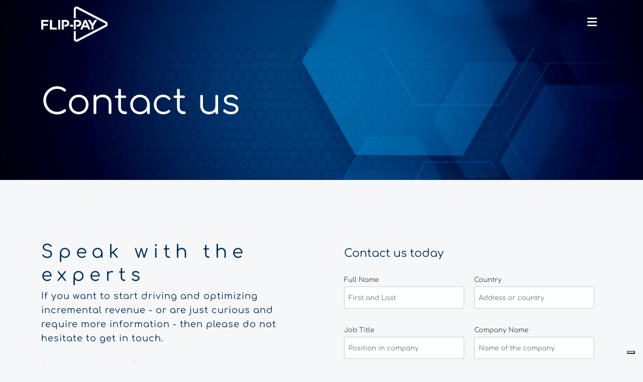

--- FILE ---
content_type: text/html
request_url: https://www.flip-pay.com/contact.html
body_size: 53331
content:
<!DOCTYPE html>
<!-- Thanks for taking the time to look at our site, 
    if you are interested in joining Flip-Pay and developing innovative tools for the digital publishing industry, 
    please get in touch learnmore@flip-pay.com  -->
<html lang="en">  
    <head>
        <!-- meta tag -->
        <meta charset="utf-8">
        <title>Contact Flip-Pay | Dynamic Paywalls & Content Monetization Solutions</title>
        
        <!-- GDPR Privacy Cookie etc-->
        <script type="text/javascript" src="//cdn.iubenda.com/cs/tcf/stub.js"></script>
        <script type="text/javascript">
            var _iub = _iub || [];
            _iub.csConfiguration = {
                "lang": "en",
                "siteId": 1036213,
                "enableCcpa": true,
                "countryDetection": true,
                "enableCMP": true,
                "googleAdsPreferenceManagement": true,
                "cookiePolicyId": 94761142,
                "banner": {
                    "acceptButtonDisplay": true,
                    "customizeButtonDisplay": true,
                    "position": "float-bottom-center"
                }
            };
        </script>
        <script type="text/javascript" src="//cdn.iubenda.com/cs/iubenda_cs.js" charset="UTF-8" async></script>
        <!-- /GDPR Cookie Privacy -->
        <!-- GA -->
        <script async src="https://www.googletagmanager.com/gtag/js?id=G-YN0F774ZQG"></script>
        <script>
            window.dataLayer = window.dataLayer || [];

            function gtag() {
             dataLayer.push(arguments);
            }
            gtag('js', new Date());

            gtag('config', 'G-YN0F774ZQG');
        </script>
        <!-- /GA -->

    <!-- Leadfeeder -->
    <script type="text/javascript" src="https://secure.hiss3lark.com/js/183529.js"></script>
    <noscript><img alt="" src="https://secure.hiss3lark.com/183529.png" style="display:none;" /></noscript>
    <script>
        (function () {
            window.ldfdr = window.ldfdr || {};
            (function (d, s, ss, fs) {
                fs = d.getElementsByTagName(s)[0];

                function ce(src) {
                    var cs = d.createElement(s);
                    cs.src = src;
                    setTimeout(function () {
                        fs.parentNode.insertBefore(cs, fs)
                    }, 1);
                }
                ce(ss);
            })(document, 'script', 'https://sc.lfeeder.com/lftracker_v1_Xbp1oaEgp9v7EdVj.js');
        })();
    </script>
    <!-- /LeadFeeder -->

    <!-- Social and SEO -->
        <meta charset="utf-8">
        <meta name="viewport" content="width=device-width, initial-scale=1">
        <meta name="description"
            content="Get in touch with Flip-Pay! We offer comprehensive paywall & content monetization solutions.  Increase revenue for your digital publications (news, video, podcasts & more). Contact us for a free consultation!">
        <meta name="author" content="International Micro Payment Ventures Ltd">

        <!-- Twitter Card data -->
        <meta name="twitter:card" content="summary_large_image" />
        <meta name="twitter:description"
            content="Get in touch with Flip-Pay! We offer comprehensive paywall & content monetization solutions.
            Increase revenue for your digital publications (news, video, podcasts & more). Contact us for a free
            consultation!">
        <meta name="twitter:title" content="Flip-Pay monetization solutions for publishers">
        <meta name="twitter:site" content="@myflippay">
        <meta name="twitter:image" content="./assets/images/tvwall.png" />
        <meta name="twitter:creator" content="@myflippay" />

        <!-- FB Card data -->
        <meta property="og:site_name" content="Flip-Pay" />
        <meta property="og:image" content="./assets/images/tvwall.png" />
        <meta property="og:url" content="https://flip-pay.com/" />
        <meta property="og:type" content="article" />
        <meta property="og:description"
            content="Get in touch with Flip-Pay! We offer comprehensive paywall & content monetization solutions.
            Increase revenue for your digital publications (news, video, podcasts & more). Contact us for a free
            consultation! ">
        <meta property="og:title" content="Content monetization Platform | Content monetization Software">
        
        <!-- /Social SEO -->

                <!-- Different languages -->
                <link rel="alternate" hreflang="en" href="https://flip-pay.com/contact.html" />
                <link rel="alternate" hreflang="es" href="https://flip-pay.com/es/contacto.html" />
                <link rel="alternate" hreflang="x-default" href="https://flip-pay.com/contact.html" />
                <!-- Different languages -->
     
    <!-- Reg Wall Config -->
    <script id="fp-config" src="https://cdn.flip-pay.com/clients/flippay/flippaycom/config.js"></script>
    <script id="fp-main" src="https://cdn.flip-pay.com/flip-pay.js"></script> 

        <!-- Formatting -->
        <!-- responsive tag -->
        <meta http-equiv="x-ua-compatible" content="ie=edge">
        <meta name="viewport" content="width=device-width, initial-scale=1">
        <!-- favicon -->
        <link rel="apple-touch-icon" href="apple-touch-icon.png">
        <link rel="shortcut icon" type="image/x-icon" href="assets/img/favicon.png">
        <!-- Bootstrap v4.4.1 css -->
        <link rel="stylesheet" type="text/css" href="assets/css/bootstrap.min.css">
        <!-- Circle CSS-->
      <link rel="stylesheet" href="assets/css/circle.css">
        <!-- font-awesome css -->
       <link rel="stylesheet" type="text/css"
            href="https://cdnjs.cloudflare.com/ajax/libs/font-awesome/6.5.2/css/all.min.css">
        <!-- flaticon css -->
        <link rel="stylesheet" type="text/css" href="assets/fonts/flaticon.css">
        <!-- animate css -->
        <link rel="stylesheet" type="text/css" href="assets/css/animate.css">
        <!-- owl.carousel css -->
        <link rel="stylesheet" type="text/css" href="assets/css/owl.carousel.css">
        <!-- slick css -->
        <link rel="stylesheet" type="text/css" href="assets/css/slick.css">
        <!-- off canvas css -->
        <link rel="stylesheet" type="text/css" href="assets/css/off-canvas.css">
        <!-- magnific popup css -->
        <link rel="stylesheet" type="text/css" href="assets/css/magnific-popup.css">
        <!-- Main Menu css -->
        <link rel="stylesheet" href="assets/css/rsmenu-main.css">
        <!-- spacing css -->
        <link rel="stylesheet" type="text/css" href="assets/css/rs-spacing.css">
        <!-- style css -->
        <link rel="stylesheet" type="text/css" href="style.css"> <!-- This stylesheet dynamically changed from style.less -->
        <!-- responsive css -->
        <link rel="stylesheet" type="text/css" href="assets/css/responsive.css">
        <!-- Google Fonts -->
        <link rel="preconnect" href="https://fonts.googleapis.com">
        <link rel="preconnect" href="https://fonts.gstatic.com" crossorigin>    
        <link href="https://fonts.googleapis.com/css2?family=Comfortaa:wght@300&display=swap" rel="stylesheet"> 
        
        <!-- Ion icons -->
        <link rel="stylesheet" type="text/css" href="https://code.ionicframework.com/ionicons/2.0.1/css/ionicons.min.css">

        <link rel="canonical" href="https://flip-pay.com/contact.html">
        <!--[if lt IE 9]>
            <script src="https://oss.maxcdn.com/html5shiv/3.7.2/html5shiv.min.js"></script>
            <script src="https://oss.maxcdn.com/respond/1.4.2/respond.min.js"></script>
        <![endif]-->

        <!-- /Formatting -->

        <!-- Cronitor RUM -->
        <script async src="https://rum.cronitor.io/script.js"></script>
        <script>
            window.cronitor = window.cronitor || function() { (window.cronitor.q = window.cronitor.q || []).push(arguments); };
            cronitor('config', { clientKey: '0829ebd5a7134a99a798976bedd0d789' });
        </script>
        <!-- END Cronitor RUM -->
         <!-- Cronitor RUM -->
        <script async src="https://rum.cronitor.io/script.js"></script>
        <script>
            window.cronitor = window.cronitor || function() { (window.cronitor.q = window.cronitor.q || []).push(arguments); };
            cronitor('config', { clientKey: '0829ebd5a7134a99a798976bedd0d789' });
        </script>
        <!-- END Cronitor RUM -->
         
    </head>
    <body class="defult-home">
        
        <!-- Preloader used to be here --> 
     
		<!-- Main content Start -->
        <div class="main-content">
            
            <!--Full width header Start-->
            <div class="full-width-header">
                <!--Header Start-->
            <header id="rs-header" class="rs-header style3 header-transparent">
                    <!-- Menu Start -->
                <div class="menu-area menu-sticky">
                    <div class="container">
                        <div class="menu-container">
                            <div>
                                <div class="logo-part">
                                    <a href="index.html">
                                        <img class="normal-logo" src="assets/images/logo-light-small.png" alt="logo">  
                                        <img class="sticky-logo" src="assets/images/logo-dark-small.png" alt="logo">
                                    </a>
                                </div>
                                    
                            </div>
                            <div class="desktop-menu-display"> 
                                 <div class="rs-menu-area">
                                    <div class="main-menu">
                                        <nav class="rs-menu md-pr-0">
                                            <ul class="nav-menu">
                                                <li> <a href="./index.html">Home</a></li>
                                                <li><a href="about.html">About</a></li>
                                                <li class="menu-item-has-children">
                                                    <a href="#">Services</a>
                                                    <ul class="sub-menu">
                                                        <li><a href="enterprise.html">Enterprise Tools</a></li>
                                                        <li><a href="hive.html">HIVE: Identity Management</a></li>
                                                        <li><a href="intelligate.html">INTELLIGATE: Paywall Journey</a></li>
                                                        <li><a href="renewa.html">RENEWA: Subscription Management</a></li>
                                                        <li><a href="engage.html">ENGAGE: Customer Service Tools</a></li>
                                                        <li><a href="nexus.html">NEXUS: Data & Analytics</a></li>
								                        <li><a href="novum.html">NOVUM: Print tools</a></li>
                                                        <li><a href="enterprise-voluntary-contributions.html">Voluntary Contributions</a></li>
                                                    </ul>
                                                </li>
                                                    
                                                <li class="menu-item-has-children">
                                                    <a href="#">More</a>
                                                    <ul class="sub-menu">
                                                        <li><a href="anti-churn.html">Anti Churn</a></li>
	                                                    <li><a href="starter.html">Getting Started</a></li>
                                                        <li><a href="saas.html">APIs for SAAS and Gaming</a></li>
                                                        <li><a href="voluntary-contribution-strategy-flip-pay.html">Understanding Voluntary Contributions</a></li>
  	                                                    <li><a href="third-party-integration.html">3rd Party Integration</a></li>
                                                    </ul>
                                                </li>
                                                <li><a href="assets/blogposts/index.html">Blog</a></li>
                                                <li><a href="contact.html">Contact</a></li>
                                                <li class="menu-item-has-children fullwidth-submenu">
                                                    <a href="#">Access Flip-Pay</a>
                                                    <ul class="sub-menu">
                                                        <li class="opening"> <a href="https://portal.flip-pay.com" target="_blank">Portal</a></li>
                                                        <li class="opening"> <a href="https://fppy.atlassian.net/servicedesk/customer/portals" target="_blank">Support</a></li>
                                                    </ul>
                                                </li>
                                                <!-- Search -->
                                                <li class="menu-search-item">
                                                    <button id="searchWidgetTrigger" type="button" class="menu-search-button" aria-label="Search Flip-Pay" title="Search">
                                                        Search <i class="fa fa-search" aria-hidden="true"></i>
                                                    </button>
                                                </li>
                                                <!-- /Search -->
                                                <li class="menu-item-has-children language-menu">
                                                    <a href="#" class="current-lang">
                                                        <img src="assets/icons/world-icon.webp" alt="English" class="flag-icon">
                                                    </a>
                                                    <ul class="sub-menu sub-menu-language">
                                                        <li><a href="contact.html"><img src="assets/icons/united-kingdom.png" alt="">English</a></li>
                                                        <li><a href="es/contacto.html"><img src="assets/icons/spain.png" alt="">Español</a></li>
                                                    </ul>
                                                </li>                                                
                                            </ul> <!-- //.nav-menu -->
                                        </nav> 
                                    </div> <!-- //.main-menu -->                                
                                </div>
                            </div>
                            <div class="d-none menu-social-midia-icons">
                                <a href="https://www.facebook.com/MyFlipPay/" target="_blank"><i class="fa-brands fa-facebook"></i></a>
                                <a href="https://twitter.com/myflippay" target="_blank"><i class="fa-brands fa-x-twitter"></i></a>
                                <a href="https://www.linkedin.com/company/flip-pay-emea" target="_blank"><i class="fa-brands fa-linkedin"></i></a>
                                <a href="https://bsky.app/profile/flip-pay.bsky.social" target="_blank"><i class="fa-brands fa-bluesky"></i></a> 
                            </div>
                            <div></div>
                            <div class="mobile-menu" onclick="toggleMenu()">
                                <a href="#" class="rs-menu-toggle rs-menu-toggle-close" ><i class="fa fa-bars"></i></a>
                            </div>
                                
                        </div>
                    </div>
                </div>
                    <!-- Menu End -->
            </header>
                <!-- Mobile menu Start -->
                    <div class="new-mobile-menu" id="new-mobile-menu">
                        <ul class="new-menu-links">
                            <div class="close-mobile-menu" onclick="closeNewMenu()"><i class="fa fa-close"></i></div>
                            <li><a href="./index.html">Home</a></li> 
                            <li><a href="about.html">About</a></li>
                            <li class="mobile-menu-item-has-children"><a href="#" onclick="handleSubMenu(`services-sub-menu`)">Services +</a>
                                <ul class="services-sub-menu">
                                    <li><a href="enterprise.html">Enterprise Tools</a></li>
                                    <li><a href="hive.html">HIVE: Identity Management</a></li>
                                    <li><a href="intelligate.html">INTELLIGATE: Paywall Journey</a></li>
                                    <li><a href="renewa.html">RENEWA: Subscription Management</a></li>
                                    <li><a href="engage.html">ENGAGE: Customer Service Tools</a></li>
                                    <li><a href="nexus.html">NEXUS: Data & Analytics</a></li>
								    <li><a href="novum.html">NOVUM: Print tools</a></li>
                                    <li><a href="enterprise-voluntary-contributions.html">Voluntary Contributions</a></li>
                                </ul>
                            </li>
                                                    
                            <li class="mobile-menu-item-has-children"><a href="#" onclick="handleSubMenu(`more-sub-menu`)">More +</a>
                                <ul class="more-sub-menu">
                                    <li><a href="anti-churn.html">Anti Churn</a></li>
	                                <li><a href="starter.html">Getting Started</a></li>
                                    <li><a href="saas.html">APIs for SAAS and Gaming</a></li>
                                    <li><a href="voluntary-contribution-strategy-flip-pay.html">Understanding Voluntary Contributions</a></li>
  	                                <li><a href="third-party-integration.html">3rd Party Integration</a></li>
                                </ul>
                            </li>
                            <li><a href="/assets/blogposts/index.html">Blog</a></li>
                            <li><a href="contact.html">Contact</a></li>
                            <li class="mobile-menu-item-has-children"><a href="#" onclick="handleSubMenu(`access-fp-sub-menu`)">Access Flip-Pay +</a>
                                <ul class="access-fp-sub-menu">
                                    <li class="opening"> <a href="https://portal.flip-pay.com" target="_blank">Portal</a></li>
                                    <li class="opening"> <a href="https://fppy.atlassian.net/servicedesk/customer/portals" target="_blank">Support</a></li>
                                </ul>
                            </li>
                            <!-- Search -->
                            <li class="menu-search-item">
                                <button id="searchWidgetTrigger" type="button" class="menu-search-button" aria-label="Search Flip-Pay" title="Search">
                                    Search <i class="fa fa-search" aria-hidden="true"></i>
                                </button>
                            </li>
                            <!-- /Search -->
                            <li class="mobile-menu-item-has-children"><a href="#" onclick="handleSubMenu(`language-sub-menu`)">Language +</a>
                                <ul class="language-sub-menu">
                                    <li><a href="contact.html"><img src="assets/icons/united-kingdom.png" alt="">English</a></li>
                                    <li><a href="es/contacto.html"><img src="assets/icons/spain.png" alt="">Español</a></li>
                                </ul>
                            </li>
                            <div class="mobile-menu-social-midia-icons">
                                <a href="https://www.facebook.com/MyFlipPay/" target="_blank"><i class="fa-brands fa-facebook"></i></a>
                                <a href="https://twitter.com/myflippay" target="_blank"><i class="fa-brands fa-x-twitter"></i></a>
                                <a href="https://www.linkedin.com/company/flip-pay-emea" target="_blank"><i class="fa-brands fa-linkedin"></i></a> 
                                <a href="https://bsky.app/profile/flip-pay.bsky.social" target="_blank"><i class="fa-brands fa-bluesky"></i></a> 
                            </div>
                        </ul>
                    </div>
                <!-- Mobile menu End-->
                <!--Header End-->

            </div>
            <!--Full width header End-->
         
            <!-- Banner Section Start -->
            <div class="rs-banner style3 contact-banner">
                <div class="container">
                    <div class="row">
                        <div class="col-lg-10">
                            <div class="banner-content">
                               <!-- <div class="sub-title">Advanced tools for digital publishers</div> -->
                               <h1 class="title">Contact us</h1>
                               
                                
                            </div>
                        </div>
                    </div>
                  </div> 
                
            </div>
            <!-- Banner Section End -->
                
            <!-- Contact Section Start -->
            <div class="rs-contact pt-120 md-pt-60">
                <div class="container">
                    <div class="sec-title contact-title2">
                            <h2 class="title">Speak with the experts</h2>
                            <span class="sub-text new-text">If you want to start driving and optimizing incremental revenue - or are just curious and require more information - then please do not hesitate to get in touch.</span>
                        </div>
                    <div class="contact-page-grid">
                        <div>
                           <div class="contact-box">
                                <div class="sec-title contact-title">
                                    <h2 class="title">Speak with the experts</h2>
                                    <span class="sub-text new-text">If you want to start driving and optimizing incremental revenue - or are just curious and require more information - then please do not hesitate to get in touch.</span>
                                </div>
                                <div class="contact-details-grid">
                                    
                                    <div class="address-box">
                                        <div class="address-icon">
                                            <i class="flaticon-call"></i>    
                                        </div>
                                        <div class="address-text" style="position: relative">
                                            <span class="label">Phone: (EU)</span>
                                            <div class="contact-details-and-copy">
                                                <a id="euPhoneNumber">+353 1 605 4343</a>
                                                <img class="copyIcon" src="assets/images/copy-icon.png" id="eu-Phone-Number-Copy" alt="Copy phone number">
                                                <span style="position: relative"> 
                                                    <span id="copyMessage2" style="display: none">Copied!</span>
                                                </span>
                                            </div>
                                            
                                        </div>  
                                    </div>
                                    <div class="address-box">
                                        <div class="address-icon">
                                            <i class="flaticon-call"></i>   
                                        </div>
                                        <div class="address-text" style="position: relative">
                                            <span class="label">Phone: (US)</span>
                                            <div class="contact-details-and-copy">
                                                <a  id="usPhoneNumber">+1 646 893 0809</a>
                                                <img class="copyIcon" src="assets/images/copy-icon.png" id="us-Phone-Number-copy"alt="Copy phone number">
                                                <span style="position: relative"> 
                                                    <span id="copyMessage3" style="display: none">Copied!</span>
                                                </span>
                                            </div>
                                        </div>
                                    </div>
                                    <div class="address-box">
                                        <div class="address-icon">
                                            <i class="flaticon-email"></i>                                        
                                        </div>
                                        <div class="address-text" style="position: relative">
                                            <span class="label">Email:</span>
                                            <div class="contact-details-and-copy">
                                                <a  id="email-link">learnmore@flip-pay.com</a>
                                                <img class="copyIcon" src="assets/images/copy-icon.png" id="email-link-copy" alt="Copy email address">
                                                <span style="position: relative"> 
                                                    <span id="copyMessage" style="display: none">Copied!</span>
                                                </span>
                                            </div>
                                        </div>
                                    </div>
                                </div>   

                                <div class="maps-location-grid">
                                    <div>
                                        <div class="contact-address-text">    
                                            <div>EU Office:</div>
                                            <div class="contact-details-and-copy">
                                                <a id="eu-office">IFSC House, Custom House Quay, Dublin, Ireland, D01 R2P9</a>
                                                <img class="copyIcon" src="assets/images/copy-icon.png" id="eu-office-copy" alt="Copy EU Office address">
                                                <span style="position: relative"> 
                                                    <span id="copyMessage4" style="display: none">Copied!</span>
                                                </span>
                                            </div>
                                        </div>
                                        <div>
                                            <iframe src="https://www.google.com/maps/embed?pb=!1m18!1m12!1m3!1d2381.7027903088483!2d-6.2550661067254705!3d53.348576303115266!2m3!1f0!2f0!3f0!3m2!1i1024!2i768!4f13.1!3m3!1m2!1s0x48670e8e5058f209%3A0xd708581f430ba82c!2sFlip-Pay!5e0!3m2!1sen!2sie!4v1736946812773!5m2!1sen!2sie" width="100%" height="100%" style="border:1px solid lightgray; box-shadow: 10px 10px 20px rgba(0, 0, 0, 0.3);" allowfullscreen="" loading="lazy" referrerpolicy="no-referrer-when-downgrade"></iframe>
                                        </div>
                                    </div>
                                    <div>
                                        <div class="contact-address-text" >
                                            <div>US Office:</div>
                                            <div class="contact-details-and-copy">
                                                <a id="us-office">183 Madison Ave, Suite 1101, New York, NY 10016, United States</a>
                                                <img class="copyIcon" src="assets/images/copy-icon.png" id="us-office-copy" alt="Copy US Office address">
                                                <span style="position: relative"> 
                                                    <span id="copyMessage5" style="display: none">Copied!</span>
                                                </span>
                                            </div>
                                            
                                        </div>
                                        <div>
                                            <iframe src="https://www.google.com/maps/embed?pb=!1m18!1m12!1m3!1d6045.324423018726!2d-73.98758841117774!3d40.74745769761516!2m3!1f0!2f0!3f0!3m2!1i1024!2i768!4f13.1!3m3!1m2!1s0x89c258fe3525ea57%3A0x5e27e435b30a38c2!2s183%20Madison%20Ave%2C%20New%20York%2C%20NY%2010016%2C%20USA!5e0!3m2!1sen!2sie!4v1757508248752!5m2!1sen!2sie" width="100%" height="100%" style="border:1px solid lightgray; box-shadow: 10px 10px 20px rgba(0, 0, 0, 0.3);" allowfullscreen="" loading="lazy" referrerpolicy="no-referrer-when-downgrade"></iframe>
                                        </div>
                                    </div>

                                                                
                                    
                                </div>
                            </div>
                        </div> 
                        <div class="contact-form-box">
                            <h4>Contact us today</h4>
                            <div class="contact-form">

                        <!-- FormSpree -->

                        <form id="fs-frm" name="simple-contact-form" accept-charset="utf-8"
                            action="https://formspree.io/xjvgnyak" method="post">
                            <fieldset id="fs-frm-inputs">
                                <div class="inputs-grid">
                                    <div>
                                    <label for="full-name">Full Name</label>
                                    <input type="text" name="name" id="full-name" placeholder="First and Last" required="">
                                </div>

                                <div>
                                    <label for="country">Country</label>
                                    <input type="text" name="country" id="country" placeholder="Address or country" required="">
                                </div>

                                <div>
                                    <label for="job-title">Job Title</label>
                                    <input type="text" name="job" id="job-title" placeholder="Position in company" required="">
                                </div>

                                <div>
                                    <label for="company-name">Company Name</label>
                                    <input type="text" name="company" id="company-name" placeholder="Name of the company" required="">
                                </div>
                                
                                <div>
                                    <label for="email-address">Email Address</label>
                                    <input type="email" name="_replyto" id="email-address" placeholder="email@domain.tld"
                                    required="">
                                </div>
                                
                                <div>
                                    <label for="telephone">Telephone Number</label>
                                    <input type="telephone" name="telephone" id="telephone" placeholder="(555) 555-5555">
                                </div>
                                </div>

                                

                                <div>
                                    <label for="message">Message</label>
                                    <textarea rows="5" name="message" id="message" placeholder="Place your message here"
                                    required=""></textarea>
                                    <input type="hidden" name="_subject" id="email-subject" value="Contact Form Submission">
                                </div>

                            </fieldset>
                            <input type="submit" value="Submit">
                        </form>
                        <p class="smallText">By clicking submit, you agree to be contacted by Flip-Pay for the purposes of answering this query.<a href="https://www.flip-pay.com/privacy-policy.html"> (Privacy policy)</a></p>
                        
                        
                        
                        <style>
                            /* reset */
                            #fs-frm input,
                            #fs-frm select,
                            #fs-frm textarea,
                            #fs-frm fieldset,
                            #fs-frm optgroup,
                            #fs-frm label,
                            #fs-frm #card-element:disabled {
                                font-family: inherit;
                                font-size: 100%;
                                color: inherit;
                                border: none;
                                border-radius: 0;
                                display: block;
                                width: 100%;
                                padding: 0;
                                margin: 0;
                                -webkit-appearance: none;
                                -moz-appearance: none;
                            }

                            .inputs-grid {
                                display: grid;
                                grid-template-columns: 1fr 1fr;
                                grid-gap: 20px;
                            }
                            @media (max-width: 500px) {
                              .inputs-grid {
                                grid-template-columns: 1fr;
                                grid-gap: 10px;
                                }
                            }
                            #fs-frm label,
                            #fs-frm legend,
                            #fs-frm ::placeholder {
                                font-size: .825em;
                                padding-top: .2em;
                                display: flex;
                                align-items: baseline;
                            }

                            /* border, padding, margin, width */
                            #fs-frm input,
                            #fs-frm select,
                            #fs-frm textarea,
                            #fs-frm #card-element {
                                border: 1px solid rgba(0, 0, 0, 0.2);
                                background-color: rgba(255, 255, 255, 0.9);
                                padding: .5em .5em;
                                margin-bottom: .5em;
                                border-radius: 4px;
                            }

                            #fs-frm input:focus,
                            #fs-frm select:focus,
                            #fs-frm textarea:focus {
                                background-color: white;
                                outline-style: solid;
                                outline-width: thin;
                                outline-color: gray;
                                outline-offset: -1px;
                            }

                            #fs-frm [type="text"],
                            #fs-frm [type="email"] {
                                width: 100%;
                            }

                            #fs-frm [type="button"],
                            #fs-frm [type="submit"],
                            #fs-frm [type="reset"] {
                                width: auto;
                                cursor: pointer;
                                -webkit-appearance: button;
                                -moz-appearance: button;
                                appearance: button;
                            }

                            #fs-frm [type="button"]:focus,
                            #fs-frm [type="submit"]:focus,
                            #fs-frm [type="reset"]:focus {
                                outline: none;
                            }

                            #fs-frm [type="submit"],
                            #fs-frm [type="reset"] {
                                margin-bottom: 0;
                                background-color: #003058;
                                color: white;
                                border-radius: 4px;
                                padding: 4px 14px;
                                transition: all 400ms ease-in-out;
                            }

                            #fs-frm [type="submit"]:hover {
                                color: #003058;
                                background-color: white;
                                border: 1px solid #003058;
                            }


                            #fs-frm select {
                                text-transform: none;
                            }

                            #fs-frm [type="checkbox"] {
                                -webkit-appearance: checkbox;
                                -moz-appearance: checkbox;
                                appearance: checkbox;
                                display: inline-block;
                                width: auto;
                                margin: 0 .5em 0 0 !important;
                            }

                            #fs-frm [type="radio"] {
                                -webkit-appearance: radio;
                                -moz-appearance: radio;
                                appearance: radio;
                            }

                            /* address, locale */
                            #fs-frm fieldset.locale input[name="city"],
                            #fs-frm fieldset.locale select[name="state"],
                            #fs-frm fieldset.locale input[name="postal-code"] {
                                display: inline;
                            }

                            #fs-frm fieldset.locale input[name="city"] {
                                width: 52%;
                            }

                            #fs-frm fieldset.locale select[name="state"],
                            #fs-frm fieldset.locale input[name="postal-code"] {
                                width: 20%;
                            }

                            #fs-frm fieldset.locale input[name="city"],
                            #fs-frm fieldset.locale select[name="state"] {
                                margin-right: 3%;
                            }
                        </style>
                    </div>

                    <!-- /FormSpree -->

                    
                </div>
                
                </div>
                <div id="mc_embed_shell">
  
                        <div id="mc_embed_signup">
                            <form action="https://flip-pay.us18.list-manage.com/subscribe/post?u=c9f96c3c506b44827576ec66f&amp;id=81a6bf112c&amp;f_id=0035c2e1f0" method="post" id="mc-embedded-subscribe-form" name="mc-embedded-subscribe-form" class="validate" target="_self" novalidate="">
                                <div id="mc_embed_signup_scroll"><h2></h2>
                                    <div class="mb-25">
                                        <h2 class="signup-newsletter-title">Join Our Newsletter</h2>
                                        <span class="signup-newsletter-sub-title">Register for latest news and innovations.</span>
                                    </div>
                                    
                                    <div class="signup-newsletter-input">
                                        <div class="mc-field-group"><label for="mce-EMAIL"></label><input type="email" name="EMAIL" class="required email" id="mce-EMAIL" placeholder=" enter your email here.. " required="" value=""></div>
                                        <div class="clear"><input type="submit" name="subscribe" id="mc-embedded-subscribe" class="button" value="Subscribe"></div>
                                    </div>
                                    <span class="subscribe-newsletter">You can unsubscribe at any time.</span>
                                    <div id="mce-responses" class="clear">
                                        <div class="response" id="mce-error-response" style="display: none;"></div>
                                        <div class="response" id="mce-success-response" style="display: none;"></div>
                                    </div>
                                    <div aria-hidden="true" style="position: absolute; left: -5000px;"><input type="text" name="b_c9f96c3c506b44827576ec66f_81a6bf112c" tabindex="-1" value=""></div>
                                    
                                </div>
                            </form>
                        </div>
                    </div>
                
            </div>
            <!-- Contact Section Start -->

        
        <br><br><br><br>
           <!-- Search Modal -->
<div id="searchModal" class="search-modal">
    <div class="search-modal-content">
        <span id="closeSearchModal" class="search-modal-close">&times;</span>

        <h3>Search</h3>

                <div class="d-flex mb-10 search-input-container">
                    <div class="search-input-wrapper">
                        <input 
                            type="text" 
                            id="site-search" 
                            class="search-modal-input"
                            placeholder="Search…" 
                        />
                        <button id="clearSiteSearch" class="search-clear-button" type="button" aria-label="Clear search" title="Clear">
                            <i class="fa fa-times" aria-hidden="true"></i>
                        </button>
                    </div>
                    <button id="runSiteSearch" class="search-modal-button" type="button" aria-label="Run search">Search</button>
                </div>

        <div id="search-results" class="search-modal-results"></div>
    </div>
</div>
        <!-- Main content End -->
     
<!-- Footer Start -->
        <footer id="rs-footer" class="rs-footer">
            <div class="footer-top">
                <div class="footer-widget">
                    <div class="widget-desc-footer">
                        <div class="footer-logo"><a href="index.html"><img src="assets/images/logo-light.png" alt="colour clogo"></a></div>
                    <div class="textwidget"><p>Flip-Pay offers the world’s most innovative content monetization tools for digital publishers, including paywalls, regwalls, adblock solutions, rich media integrations, anti-churn technology, customer service solutions, and advanced analytics.</p></div>
                    </div>
                    <ul class="footer-social">  
                        <li><a href="https://www.facebook.com/MyFlipPay/" target="https://www.facebook.com/MyFlipPay/" aria-label="Flip-Pay on Facebook"><span><i class="fa-brands fa-facebook"></i></span></a></li>
                        <li><a href="https://twitter.com/myflippay" target="https://twitter.com/myflippay" aria-label="Flip-Pay on Twitter"><span><i class="fa-brands fa-x-twitter"></i></span></a></li>
                        <li><a href="https://www.linkedin.com/company/flip-pay-emea" target="https://www.linkedin.com/company/flip-pay-emea" aria-label="Flip-Pay on LinkedIn"><span><i class="fa-brands fa-linkedin"></i></span></a></li>
                        <li><a href="https://bsky.app/profile/flip-pay.bsky.social" target="https://bsky.app/profile/flip-pay.bsky.social" aria-label="Flip-Pay on BlueSky"><span><i class="fa-brands fa-bluesky"></i></span></a></li>
                    </ul>
                </div>
                <div>
                    <div class="widget-desc-footer">
                        <h3 class="widget-title">Company</h3>
                        <p class="widget-desc">Flip-Pay is a trademark of International Micro Payment Ventures Ltd. Company number 612805, Registered in Ireland.</p>
                    </div>
                    <div class="certifications-grid">
                        
                        <img src="assets/img/ISO.webp" alt="ISO 27001 certification logo" height="60" width="60">
                        <img src="assets/img/SOC.webp" alt="SOC 2 compliance logo" height="60" width="60">
                        <img src="assets/img/CCPA.webp" alt="CCPA compliance logo" height="60" width="60">
                        <img src="assets/img/NIST.webp" alt="NIST compliance certification logo" height="60" width="60">
                        <img src="assets/img/pci2.webp" alt="PCI DSS compliance certification logo" height="60" width="60">
                        <img src="assets/img/GDPR.webp" alt="GDPR compliance certification logo" height="60" width="60">
                        <img src="assets/img/NIS2.webp" alt="NIS 2 Directive compliance logo" height="60" width="60">
                    </div>
                </div>
                
                <div>
                    <h3 class="widget-title">Contact Info</h3>
                    <ul class="address-widget">
                        <li id="eu-office-copy" class="cursor-pointer">
                            <i class="flaticon-location"></i>
                            <div class="desc"><a id="eu-office">IFSC House, Custom House Quay, Dublin, Ireland, D01 R2P9</a>
                        </li>
                        <li id="us-office-copy" class="cursor-pointer">
                            <i class="flaticon-location"></i>
                            <div class="desc"><a id="us-office">183 Madison Ave, Suite 1101, New York, NY 10016, United States</a></div>
                        </li>
                        <li>
                            <div class="desc">
                                <a href="tel:(+353)16054343"><i class="flaticon-call"></i>EU (+353) 1 605 4343</a>
                            </div>
                        </li>
                        <li>
                            <div class="desc">
                                <a href="tel:(+353)16054343"><i class="flaticon-call"></i>US (+1) 646 893 0809</a>
                            </div>
                        </li>
                        <li>
                            <div class="desc">
                                <a href="mailto:learnmore@flip-pay.com"><i class="flaticon-email"></i>learnmore@flip-pay.com</a>
                            </div>
                        </li>                            
                    </ul>
                </div>
                    
                <div>
                    <h3 class="widget-title">Links</h3>
                        <div class="footer-links">
                            <div>
                                <div class="desc"><a href="assets/blogposts/index.html">Insights</a></div>
                                <div class="desc"><a href="enterprise.html">Content Monetization</a></div>
                                <div class="desc"><a href="intelligate.html">Paywall</a></div>
                                <div class="desc"><a href="renewa.html">Subscription Management</a></div>
                                <div class="desc"><a href="hive.html">Identity</a></div>
                                <div class="desc"><a href="nexus.html">Analytics</a></div>
                                <div class="desc"><a href="engage.html">Customer Service Tools</a></div>
                                <div class="desc"><a href="novum.html">Novum Print Delivery</a></div>
                                
                            </div>
                            <div>
                                <div class="desc"><a href="anti-churn.html">Anti Churn</a></div>
                                <div class="desc"><a href="streaming.html">Streaming</a></div>
                                <div class="desc"><a href="contribute.html">Contribution</a></div>
                                <div class="desc"><a href="types-of-paywalls.html">Types of Paywalls</a></div>
                                <div class="desc"><a href="contact.html">Contact</a></div>
                                <div class="desc"><a href="employment.html">Employment</a></div>
                                <div class="desc"><a href="end-user-tos.html">End User Terms of Service</a></div>
                                <div class="desc"><a href="vendor-tos.html">Vendor Terms of Service</a></div>
                                <div class="desc"><a href="https://trustcenter.flip-pay.com">Trust Center</a></div>
                            </div>
                        </div>
                </div>           
            </div>


            <div class="footer-bottom">
                <div class="container">                    
                    <div class="row y-middle">
                        <div class="col-lg-4 text-right md-mb-10 order-last">
                            <ul class="copy-right-menu">
                                <li><a href="https://www.iubenda.com/privacy-policy/94761142/cookie-policy">Cookie policy</a></li>
                                <li><a href="https://www.flip-pay.com/privacy-policy.html">Privacy policy</a></li>
                               
                            </ul>
                        </div>
                        <div class="col-lg-8">
                            <div class="copyright">
                                <p>&copy;<script>document.write(new Date().getFullYear())</script>
                                All Rights Reserved. <a href="http://flip-pay.com/">Flip-Pay / International Micro Payment Ventures Ltd. Flip-Pay acknowledges all trade marks and company brands mentioned in this website.</a></p>
                            </div>
                        </div>
                    </div>
                </div>
            </div>
        </footer>
<!-- Footer End -->

        <!-- start scrollUp  -->
        <div id="scrollUp" class="orange-color">
            <i class="fa fa-angle-up"></i>
        </div>
        <!-- End scrollUp  -->

        <!-- Mobile Menu-->
         <script src="assets/js/mobilemenu.js"></script>
         <!-- Copy details to clipboard-->
          <script src="assets/js/contactdetails.js"></script>
         <!-- modernizr js -->
        <script src="assets/js/modernizr-2.8.3.min.js"></script>
        
        <!-- jquery latest version -->
        <script src="https://code.jquery.com/jquery-3.6.4.min.js"></script>
        <!-- Bootstrap js -->
        <script src="https://cdnjs.cloudflare.com/ajax/libs/bootstrap/5.2.2/js/bootstrap.min.js"></script>
        <!-- Menu js -->
        <script src="assets/js/rsmenu-main.js"></script> 
        <!-- op nav js -->
        <script src="assets/js/jquery.nav.js"></script>
        <!-- owl.carousel js -->
        <script src="assets/js/owl.carousel.min.js"></script>
        <!-- wow js -->
        <script src="assets/js/wow.min.js"></script>
        <!-- Skill bar js -->
        <script src="assets/js/skill.bars.jquery.js"></script>
        <script src="assets/js/jquery.counterup.min.js"></script> 
        
        <!-- counter top js -->
        <script src="https://cdnjs.cloudflare.com/ajax/libs/waypoints/2.0.5/waypoints.js"></script>
        <!-- swiper js -->
        <script src="assets/js/swiper.min.js"></script>   
        <!-- particles js -->
        <script src="assets/js/particles.min.js"></script>  
        <!-- magnific popup js -->
        <script src="https://cdnjs.cloudflare.com/ajax/libs/magnific-popup.js/1.1.0/jquery.magnific-popup.min.js"></script>      
        <!-- plugins js -->
        <script src="assets/js/plugins.js"></script>
        <!-- pointer js -->
        <script src="assets/js/pointer.js"></script>
        <!-- contact form js -->
        <script src="assets/js/contact.form.js"></script>
        <!-- main js -->
        <script src="assets/js/main.js"></script>
        <!-- Circle js -->
        <script src="./assets/js/circle.js"></script>
        <!-- ion js -->
        <script src="https://cdnjs.cloudflare.com/ajax/libs/ionicons/7.1.0/ionicons.min.js"></script>
        
        <!-- Search modal js -->
        <script src="assets/js/searchmodal.js"></script>
    </body>
</html>

--- FILE ---
content_type: text/css
request_url: https://www.flip-pay.com/assets/css/circle.css
body_size: 2964
content:
/*
	create by nasir farhadi
	email : nasirfarhadi92@gmail.com
	Github : nasirfarhadi92
*/
.holderCircle { width: 500px; height: 500px; border-radius: 100%; margin: 60px auto; position: relative; }


.dotCircle { width: 100%; height: 100%; position: absolute; margin: auto; top: 0; left: 0; right: 0; bottom: 0; border-radius: 100%; z-index: 20; }
.dotCircle  .itemDot { display: block; width: 80px; height: 80px; position: absolute; background: #ffffff; color: #1e5799; border-radius: 20px; text-align: center; line-height: 80px; font-size: 30px; z-index: 3; cursor: pointer; border: 2px solid #e6e6e6; }
.dotCircle  .itemDot .forActive { width: 56px; height: 56px; position: absolute; top: 0; left: 0; right: 0; bottom: 0; display: none; }
.dotCircle  .itemDot .forActive::after { content: ''; width: 5px; height: 5px; border: 3px solid #1e5799; bottom: -31px; left: -14px; filter: blur(1px); position: absolute; border-radius: 100%; }
.dotCircle  .itemDot .forActive::before { content: ''; width: 6px; height: 6px; filter: blur(5px); top: -15px; position: absolute; transform: rotate(-45deg); border: 6px solid #1e5799; right: -39px; }
.dotCircle  .itemDot.active .forActive { display: block; }
.round { position: absolute; left: 40px; top: 45px; width: 410px; height: 410px; border: 2px dotted #DDDDDD; border-radius: 100%; -webkit-animation: rotation 100s infinite linear; }
.dotCircle .itemDot:hover, .dotCircle .itemDot.active { color: #ffffff; transition: 0.5s;   /* Permalink - use to edit and share this gradient: http://colorzilla.com/gradient-editor/#7d4ac7+0,a733bb+100 */ background: #7d4ac7; /* Old browsers */ background: -moz-linear-gradient(left, #CCCCCC 0%, #333 100%); /* FF3.6-15 */ background: -webkit-linear-gradient(left, #7db9e8 0%, #1e5799 100%); /* Chrome10-25,Safari5.1-6 */ background: linear-gradient(to right, #7db9e8 0%, #1e5799 100%); /* W3C, IE10+, FF16+, Chrome26+, Opera12+, Safari7+ */ filter: progid:DXImageTransform.Microsoft.gradient(startColorstr='#7d4ac7', endColorstr='#a733bb', GradientType=1); /* IE6-9 */ border: 2px solid #ffffff; -webkit-box-shadow: 0 30px 30px 0 rgba(22, 21, 21, 0.13); -moz-box-shadow: 0 30px 30px 0 rgba(0, 0, 0, .13); 
box-shadow: 0 30px 30px 0 rgba(0, 0, 0, .13); }
.dotCircle .itemDot { font-size: 40px; }
.contentCircle { width: 250px; border-radius: 100%; color: #f8f5f5; position: relative; top: 150px; left: 50%; transform: translate(-50%, -50%); }
.contentCircle .CirItem { border-radius: 100%; color: #f3efef; position: absolute; text-align: center; bottom: 0; left: 0; opacity: 0; transform: scale(0); transition: 0.5s; font-size: 15px; width: 100%; height: 100%; top: 0; right: 0; margin: auto; line-height: 250px; }
.CirItem.active { z-index: 1; opacity: 1; transform: scale(1); transition: 0.5s; }
.contentCircle .CirItem i { font-size: 180px; position: absolute; top: 0; left: 50%; margin-left: -90px; color: #929090; opacity: 0.1; }
@media only screen and (min-width:300px) and (max-width:599px) {
	.holderCircle { width: 300px; height: 300px; margin: 0px auto; }
	.holderCircle::after { width: 100%; height: 100%; }
	.dotCircle { width: 100%; height: 100%; top: 0; right: 0; bottom: 0; left: 0; margin: auto; }
}
@media only screen and (min-width:600px) and (max-width:767px) { }
@media only screen and (min-width:768px) and (max-width:991px) { }
@media only screen and (min-width:992px) and (max-width:1199px) { }
@media only screen and (min-width:1200px) and (max-width:1499px) { }

--- FILE ---
content_type: text/css
request_url: https://www.flip-pay.com/style.css
body_size: 133766
content:
@charset "utf-8";
/** 
* 
* -----------------------------------------------------------------------------
*

* Flip-Pay CSS V2.12
* -----------------------------------------------------------------------------
* 
**/
/* TABLE OF CONTENT
---------------------------------------------------------
    01. General CSS
    02. Global Class CSS
    03. Header Section CSS
    04. Sticky Menu CSS
    05. Mobile Menu CSS
    06. About Section CSS
    07. Banner Section CSS
    08. Contact Section CSS
    09. Choose Section CSS
    10. Services Section CSS
    11. Process Section CSS
    12. Project Section CSS
    13. Progress Section CSS
    14. Blog Section CSS
    15. Partner Section CSS
    16. Testimonial Section CSS
    17. Style for text on services pages CSS
    18. Engage Section CSS
    19. Nexus Section CSS
    20. Anti-churn Section CSS
    21. Renewa Section CSS
    22. Novum Section CSS
    23. SAAS Section CSS
    24. Voluntary Contribution Section CSS
    25. Footer Section CSS
    26. Scroll Up CSS
    27. Preloader CSS


--------------------------------------------------------*/

:root {
  --branding-blue-color: #003058;
  --branding-green-color: #43af2a;
  --branding-gray-color: #f6f7f9;
  --branding-lightblue-color: #106eea;
}

@font-face {
  font-family: "Comfortaa";
  font-style: normal;
  font-weight: 300;
  font-display: swap;
  src: url(./assets/fonts/Comfortaa-Regular.ttf) format("truetype");
}

@font-face {
  font-family: "Comfortaa";
  font-style: normal;
  font-weight: 400;
  font-display: swap;
  src: url(./assets/fonts/Comfortaa-Regular.ttf) format("truetype");
}

@font-face {
  font-family: "Comfortaa";
  font-style: normal;
  font-weight: 500;
  font-display: swap;
  src: url(./assets/fonts/Comfortaa-Regular.ttf) format("truetype");
}

@font-face {
  font-family: "Comfortaa";
  font-style: normal;
  font-weight: 600;
  font-display: swap;
  src: url(./assets/fonts/Comfortaa-Regular.ttf) format("truetype");
}

@font-face {
  font-family: "Comfortaa";
  font-style: normal;
  font-weight: 700;
  font-display: swap;
  src: url(./assets/fonts/Comfortaa-Regular.ttf) format("truetype");
}

@font-face {
  font-family: "Comfortaa";
  font-style: normal;
  font-weight: 900;
  font-display: swap;
  src: url(./assets/fonts/Comfortaa-Regular.ttf) format("truetype");
}

/* -----------------------------------
    01. General CSS
-------------------------------------*/
html,
body {
  font-size: 16px;
  color: #454545;
  font-family: "Comfortaa", sans-serif;
  vertical-align: baseline;
  line-height: 26px;
  font-weight: 400;
  overflow-x: hidden;
  background-color: #f6f7f9;
}

img {
  max-width: 100%;
  height: auto;
}

p {
  margin: 0 0 26px;
  line-height: 1.8;
}

h1,
h2,
h3,
h4,
h5,
h6 {
  font-family: "Comfortaa", sans-serif;
  color: #666;
  margin: 0 0 26px;
  line-height: 1;
}

h1 {
  font-size: 70px;
  font-weight: 700;
}

h2 {
  font-size: 36px;
  font-weight: 700;
}

h3 {
  font-size: 28px;
  font-weight: 700;
}

h4 {
  font-size: 22px;
  font-weight: 700;
  color: var(--branding-blue-color);
}

h5 {
  font-size: 18px;
  font-weight: 700;
}

h6 {
  font-size: 14px;
  font-weight: 700;
}

.offwrap {
  cursor: url(assets/images/close.png), auto;
  width: 100%;
  left: 100%;
  transition: all 0.8s ease-out 0s;
  position: fixed;
  background: rgba(255, 255, 255, 0.3);
  height: 100vh;
  top: 0;
  bottom: 0;
  z-index: 999;
  backdrop-filter: blur(2px);
  -webkit-backdrop-filter: blur(2px);
}

body.nav-expanded .offwrap {
  left: 0%;
  transition: all 0.8s ease-out 0s;
}

.uppercase {
  text-transform: uppercase !important;
}

.capitalize {
  text-transform: capitalize !important;
}

.center {
  display: block;
  margin-left: auto;
  margin-right: auto;
}

.gray-color {
  background-color: #f6f7f9;
}

.white-color {
  color: #ffffff !important;
}

.image-part img {
  max-height: 585px;
}

.text-right {
  text-align: right;
}

a {
  color: var(--branding-blue-color);
  transition: all 0.3s ease;
  text-decoration: none !important;
  outline: none !important;
}

a:active,
a:hover {
  text-decoration: none;
  outline: 0 none;
  color: var(--branding-lightblue-color);
}

ul {
  list-style: outside none none;
  margin: 0;
  padding: 0;
}

.clear {
  clear: both;
}

::-moz-selection {
  background: var(--branding-lightblue-color);
  text-shadow: none;
  color: #ffffff;
}

::selection {
  background: var(--branding-lightblue-color);
  text-shadow: none;
  color: #ffffff;
}

.rs-menu-toggle {
  color: var(--branding-lightblue-color);
  text-align: right;
}

button {
  cursor: pointer;
}

.glyph-icon:before {
  margin: 0;
}

ul.listing-style li {
  margin-bottom: 7px;
}

ul.listing-style li i {
  color: var(--branding-blue-color);
  font-size: 24px;
  line-height: 31px;
  margin-right: 10px;
}

input:focus,
select:focus,
textarea:focus,
button:focus {
  outline: none !important;
}

.gridFilter button {
  font-size: 16px;
  background: 0 0 !important;
  color: #0a0a0a;
  display: inline-block;
  transition: 0.4s;
  outline: 0;
  -webkit-transition: 0.4s;
  -ms-transition: 0.4s;
  position: relative;
  padding: 5px 20px;
  border-radius: 30px;
  border: 0;
  border-radius: 3px;
}

.gridFilter button.active {
  background: #fff;
  color: #ff5421;
  box-shadow: 0 0 30px #eee;
}

.gridFilter button+button {
  margin-left: 20px;
}

.dots {
  list-style: disc;
  margin: 0 0 1.5em 3em;
}

.rs-carousel.nav-style1 {
  position: relative;
}

.rs-carousel.nav-style1 .owl-nav {
  display: block;
}

.rs-carousel.nav-style1 .owl-nav .owl-next,
.rs-carousel.nav-style1 .owl-nav .owl-prev {
  position: absolute;
  top: 50%;
  transform: translateY(-50%);
  left: 30px;
  width: 42px;
  height: 42px;
  line-height: 42px;
  border-radius: 50%;
  background: var(--branding-lightblue-color);
  text-align: center;
  color: #ffffff;
  transition: all 0.5s;
  transition-delay: 0.7s;
  opacity: 0;
  visibility: hidden;
}

.rs-carousel.nav-style1 .owl-nav .owl-next i:before,
.rs-carousel.nav-style1 .owl-nav .owl-prev i:before {
  content: "\f138";
  font-family: Flaticon;
}

.rs-carousel.nav-style1 .owl-nav .owl-next {
  right: 30px;
  left: unset;
}

.rs-carousel.nav-style1 .owl-nav .owl-next i:before {
  content: "\f137";
}

.rs-carousel.nav-style1:hover .owl-nav .owl-next,
.rs-carousel.nav-style1:hover .owl-nav .owl-prev {
  left: -50px;
  transition-delay: 0s;
  visibility: visible;
  opacity: 1;
}

.rs-carousel.nav-style1:hover .owl-nav .owl-next {
  right: -50px;
  left: unset;
}

.rs-carousel .owl-dots {
  text-align: center;
  margin: 40px auto 0;
  line-height: 15px;
  display: block;
}

.rs-carousel .owl-dots .owl-dot {
  width: 30px;
  height: 10px;
  display: inline-block;
  margin: 0 6px;
  padding: 3px 0;
  border-radius: 30px;
  border: 1px solid var(--branding-lightblue-color);
  background: transparent;
  opacity: 0.7;
  cursor: pointer;
}

.rs-carousel .owl-dots .owl-dot:hover {
  background: var(--branding-lightblue-color);
}

.rs-carousel .owl-dots .active {
  background: var(--branding-lightblue-color);
  opacity: 1;
}

.video-container {
  max-width: 674px;
}

.embed {
  width: 100%;
  height: auto;
  aspect-ratio: 16 / 9;
}

#events,
#news,
#didyouknow,
#whatsnew,
#otherposts,
#feedback {
  scroll-margin-top: 150px;
}

/* ------------------------------------
    02. Global Class CSS
---------------------------------------*/
.y-middle {
  display: -ms-flexbox;
  display: -webkit-flex;
  display: flex;
  -ms-flex-wrap: wrap;
  -webkit-flex-wrap: wrap;
  flex-wrap: wrap;
  -ms-flex-align: center;
  -webkit-align-items: center;
  align-items: center;
}

.readon {
  color: #fff;
  font-size: 16px;
  font-weight: 600;

  cursor: pointer;
  display: inline-block;
  position: relative;
  transition: all 0.4s;
  z-index: 1;
  background-color: transparent;
}

.readon.learn-more {
  padding: 12px 36px;
  background-color: var(--branding-blue-color);
  border-radius: 4px;
  border: 1px solid var(--branding-blue-color);
  color: var(--branding-gray-color);
  transition: 0.5s;
}

.readon.learn-more:hover {
  background-color: var(--branding-gray-color);
  color: var(--branding-blue-color);
}

.readon.learn-more.submit {
  background-image: linear-gradient(90deg, #03228f 0%, #4e95ed 100%);
  padding: 16px 40px 16px 40px;
  font-weight: 500;
  font-size: 16px;
}

.readon.learn-more.submit:hover {
  background-image: linear-gradient(200deg, #03228f 0%, #4e95ed 100%);
  color: #ffffff;
}

.readon.learn-more.post {
  background-image: linear-gradient(50deg, #03228f 10%, #0e73e4 100%);
  padding: 12px 30px;
  font-size: 14px;
  font-weight: 500;
}

.readon.learn-more.post:hover {
  background-image: linear-gradient(50deg, #0e73e4 10%, #03228f 100%);
  color: #fff;
}

.readon.learn-more.pdf i {
  margin-left: 10px;
}

.readon.learn-more.contact-us {
  border-radius: 8px 8px 8px 8px !important;
}

.readon.learn-more.learn-btn {
  background-image: linear-gradient(90deg, #03228f 0%, #1d62f0 100%);
  border-radius: 3px 3px 3px 3px !important;
}

.readon.learn-more.learn-btn:hover {
  background-image: linear-gradient(180deg, #03228f 19%, #4e95ed 100%);
}

.readon.learn-more.slider-btn {
  background: #ffffff;
  color: var(--branding-lightblue-color);
  padding: 15px 37px;
  border-radius: 8px 8px 8px 8px !important;
}

.readon.learn-more.slider-btn:hover {
  background-image: linear-gradient(250deg, #4e95ed 19%, #03228f 100%);
  color: #ffffff;
}

.readon.started {
  padding: 12px 36px;
  color: var(--branding-blue-color);
  border: 1px solid var(--branding-blue-color);
  background: var(--branding-gray-color);
  border-radius: 4px;
  transition: 0.5s;
  overflow: hidden;
}

.readon.started:hover {
  color: var(--branding-lightblue-color);
  transform: scale(1.1);
}

.readon.started.get-new:hover {
  background: rgba(0, 0, 0, 0) linear-gradient(79deg, #dd4c23 0%, #f27c1e 63%, #f27c1e);
}

.readon.started.get-ready {
  background-image: linear-gradient(90deg, #03228f 0, #0e73e4 100%);
  border-radius: 3px;
  text-transform: uppercase;
}

.readon.started.get-ready:hover {
  opacity: 0.9;
}

.readon.started.get-ready2 {
  border-radius: 5px 5px 5px 5px;
}

.readon.started.get-ready3 {
  border-radius: 5px 5px 5px 5px;
  text-transform: uppercase;
  font-weight: 500;
}

.readon.started.get-ready4 {
  background-image: linear-gradient(80deg, #6e71db 0%, #9c9ff9 100%);
  padding: 18px 40px 18px 40px;
  font-size: 16px;
  font-weight: 600;
  text-transform: uppercase;
  border-radius: 3px 3px 3px 3px;
}

.readon.started.get-ready4:hover {
  background-image: linear-gradient(120deg, #9c9ff9 0%, #6e71db 100%);
}

.readon.started.get-ready5 {
  background-image: linear-gradient(250deg, #f18e27 19%, #f14d1a 100%);
  text-transform: uppercase;
  border-radius: 5px 5px 5px 5px;
}

.readon.started.get-ready5:hover {
  background-image: linear-gradient(270deg, #f14d1a 20%, #f18e27 100%);
}

.readon.started.more {
  background-image: linear-gradient(250deg, #b22af3 19%, #1742fd 100%);
  color: #ffffff;
  text-transform: uppercase;
  border-radius: 5px 5px 5px 5px;
}

.readon.started.more:hover {
  background-color: transparent;
  background-image: linear-gradient(270deg, #1742fd 20%, #b22af3 100%);
}

.readon.view-more {
  padding: 12px 25px 12px 25px;
  font-size: 14px;
  font-weight: 500;
  text-transform: uppercase;
  color: #111111;
  background-color: #ffffff;
  border-radius: 30px 30px 30px 30px;
}

.readon.discover {
  font-size: 16px;
  font-weight: 500;
  color: #032491;
  padding: 17px 30px 17px 30px;
  background: transparent;
  background-image: linear-gradient(90deg, #ffffff 19%, #ffffff 100%);
  border-radius: 4px 4px 4px 4px;
}

.readon.discover.started {
  padding: 16px 30px 16px 30px;
}

.readon.discover.started:hover {
  background-image: linear-gradient(90deg, #f6f7f9 19%, #f6f7f9 100%);
  color: #032491;
}

.readon.discover:hover {
  background-image: linear-gradient(90deg, #f6f7f9 19%, #f6f7f9 100%);
}

.readon.discover.more {
  background-image: linear-gradient(90deg, #032491 19%, #032491 100%);
  padding: 16px 30px 16px 30px;
  color: #ffffff;
}

.readon.discover.more:hover {
  background-image: linear-gradient(90deg, #0d6ada 19%, #0d6ada 100%);
  color: #ffffff;
}

.readon.reply {
  cursor: pointer;
  display: inline-block;
  position: relative;
  transition: all 0.4s cubic-bezier(0.215, 0.61, 0.355, 1) 0s;
  padding: 3px 20px 6px;
  line-height: 22px;
  border-radius: 30px;
  font-size: 13px;
  font-weight: 500;
  color: #ffffff !important;
  background-image: linear-gradient(50deg, #03228f 10%, #0e73e4 100%);
  z-index: 1;
  border: none;
}

.readon.reply:hover {
  background-image: linear-gradient(50deg, #0e73e4 10%, #03228f 100%);
  color: #ffffff;
  opacity: 0.99;
}

/*-- Blog Button Css --*/
.blog-button a {
  position: relative;
  display: inline-block;
  color: #061340;
  font-size: 16px;
  font-weight: 600;
  transition: all ease 0.4s;
}

.blog-button a:after {
  content: "\f113";
  font-family: Flaticon;
  font-size: 8px;
  position: relative;
  right: 0;
  top: 0;
  display: inline-block;
  margin-left: 8px;
  transition: all ease 0.4s;
  color: #101010;
}

.blog-button a:hover {
  color: var(--branding-lightblue-color);
}

.blog-button a:hover:after {
  transform: translateX(10px);
  color: var(--branding-lightblue-color);
}

.blog-button.style2 a:hover {
  color: #ff5600;
}

.blog-button.style2 a:hover:after {
  color: #ff5600;
}

.blog-button.style3 a {
  color: #061340;
}

.blog-button.style3 a:hover {
  color: #787cf2;
}

.blog-button.style3 a:hover:after {
  color: #787cf2;
}

.blog-button.inner-blog a {
  text-align: center;
  display: inline-block;
  color: var(--branding-blue-color);
  padding-right: 25px;
  position: relative;
  z-index: 1;
  font-family: "Comfortaa", sans-serif;
  font-weight: 500;
  font-size: 15px;
  transition: all 0.3s;
}

.blog-button.inner-blog a:after {
  content: "\f114";
  position: absolute;
  font-family: flaticon;
  font-size: 15px;
  top: 1px;
  right: 0;
  opacity: 1;
  transition: all 0.3s;
  color: var(--branding-blue-color);
}

.blog-button.inner-blog a:hover {
  color: #0b70e1;
}

.blog-button.inner-blog a:hover:after {
  right: -5px;
  opacity: 1;
  transform: unset;
}

/*-- Submit Button Css --*/
.submit {
  color: #ffffff;
  background-color: transparent;
  background-image: linear-gradient(95deg, #03228f 0%, #4e95ed 100%);
  padding: 18px 40px 17px 40px;
  font-size: 15px;
  line-height: 1;
  border-radius: 30px 30px 30px 30px;
  border: none;
}

.submit:hover {
  opacity: 0.99;
}

.submit.sub-small {
  padding: 17px 40px 17px 40px;
}

.submit.sub-small:hover {
  color: #ffffff;
  background-image: linear-gradient(290deg, #03228f 0%, #4e95ed 100%);
  opacity: unset;
}

/*-- Add Cart Button Css --*/

/*Video Icon*/
@keyframes zoomBig {
  0% {
    transform: translate(-50%, -50%) scale(0.5);
    opacity: 1;
    border-width: 3px;
  }

  40% {
    opacity: 0.5;
    border-width: 2px;
  }

  65% {
    border-width: 1px;
  }

  100% {
    transform: translate(-50%, -50%) scale(1);
    opacity: 0;
    border-width: 1px;
  }
}

@keyframes zoomBig {
  0% {
    transform: translate(-50%, -50%) scale(0.5);
    opacity: 1;
    border-width: 3px;
  }

  40% {
    opacity: 0.5;
    border-width: 2px;
  }

  65% {
    border-width: 1px;
  }

  100% {
    transform: translate(-50%, -50%) scale(1);
    opacity: 0;
    border-width: 1px;
  }
}

[class^="flaticon-"]:before,
[class*=" flaticon-"]:before,
[class^="flaticon-"]:after,
[class*=" flaticon-"]:after {
  margin: 0;
}

.container-fluid {
  padding-left: 60px;
  padding-right: 60px;
}

.relative {
  position: relative;
}

.sec-title {
  position: relative;
}

.sec-title .sub-text {
  position: relative;
  display: inline-block;
  line-height: 28px;
  font-size: 14px;
  letter-spacing: 1px;
  font-weight: 400;
  color: var(--branding-blue-color);
  text-transform: uppercase;
  margin-bottom: 10px;
}

.sec-title .sub-text.new {
  color: #ffffff;
  font-size: 15px;
}

.sec-title .sub-text.new:before {
  display: none;
}

.sec-title .sub-text.new:after {
  display: none;
}

.sec-title .sub-text.new-text {
  padding-left: 0;
  margin-bottom: 7px;
  color: #ffffff;
}

.sec-title .sub-text.new-text:before {
  display: none;
}

.sec-title .sub-text.new-text:after {
  display: none;
}

.sec-title .sub-text.style2:after {
  background-color: var(--branding-lightblue-color);
}

.sec-title .sub-text.style2:before {
  background-color: var(--branding-lightblue-color);
}

.sec-title .sub-text.style4-bg {
  color: var(--branding-blue-color);
}

.sec-title .sub-text.style4-bg:before {
  background-color: #227e22;
}

.sec-title .sub-text.style4-bg:after {
  background-color: #227e22;
}

.sec-title .sub-text.choose {
  font-size: 16px;
  font-weight: 500;
}

.sec-title .title {
  font-size: 36px;
  font-weight: 700;
  line-height: 46px;
  color: #101010;
  margin: 0;

  letter-spacing: 10px;
  text-align: center;
}

.sec-title .about-title {
  text-align: left;
}

.sec-title .title.white-color {
  color: #ffffff;
}

.sec-title .desc {
  font-size: 18px;
  font-weight: 400;
  margin: 0;
}

.sec-title .desc.white-color {
  color: #fff;
}

.sec-title2 {
  position: relative;
}

.sec-title2 .sub-text {
  margin: 0 0 10px;
  display: block;
  line-height: 28px;
  font-family: "Comfortaa", sans-serif;
  font-size: 14px;
  font-weight: 400;
  color: var(--branding-blue-color);
  text-transform: uppercase;
  letter-spacing: 1px;
}

.sec-title2 .sub-text.white-color {
  color: #ffffff;
}

.sec-title2 .sub-text.gold-color {
  font-weight: 600;
  color: #f27c1e;
}

.sec-title2 .sub-text.contact {
  color: #1273eb;
}

.sec-title2 .sub-text.orange-color {
  color: #f2541b !important;
}

.sec-title2 .title {
  font-size: 36px;
  font-weight: 700;
  line-height: 1.4;
  color: #0a0a0a;
  max-width: 490px;
  margin: 0 auto;
}

.sec-title2 .title.white-color {
  color: #ffffff;
}

.sec-title2 .title.testi-title {
  max-width: unset;

  letter-spacing: 10px;
}

.sec-title2 .title.testi-title.new {
  color: #102b3e;
}

.sec-title2 .title.title2 {
  max-width: 1600px;

  letter-spacing: 10px;
}

.sec-title2 .title.title3 {
  color: #102b3e;
  max-width: 430px;
  margin: 0;
}

.sec-title2 .title.title4 {
  max-width: 660px;
}

.sec-title2 .title.orange-color {
  color: #f2541b !important;
}

.sec-title2 .desc {
  font-size: 18px;
  line-height: 31px;
  font-weight: 400;
  color: #454545;
  max-width: 429px;
  margin: 13px auto 0;
}

.sec-title2 .desc.white-color {
  color: #fff;
}

.sec-title2 .desc.desc2 {
  max-width: 700px;
  margin: 0;
}

.sec-title2 .desc.desc3 {
  max-width: 930px;
}

.sec-title4 .title-img img {
  margin: 0px 0px 0px 15px;
}

.sec-title4 .sub-title {
  font-size: 16px;
  font-weight: 500;
  text-transform: uppercase;
  color: #787bf2;
  display: block;
  margin: -26px 0px 10px 0px;
}

.sec-title4 .sub-text {
  font-size: 16px;
  line-height: 1.4;
  font-weight: 500;
  color: var(--branding-blue-color);
  margin: 0 0 10px;
  display: block;
  text-transform: uppercase;
}

.sec-title4 .title {
  font-size: 36px;
  line-height: 1.3;
  font-weight: 700;
  color: #101010;
  margin: 0 0 17px;
}

.sec-title4 .desc {
  margin: 0;
}

.cursor-pointer {
  cursor: pointer;
}

/* -----------------------
    03. Header Section CSS
--------------------------*/

.full-width-header .rs-header {
  position: relative;
}

.full-width-header .rs-header .topbar-area {
  padding-top: 20px;
  padding-bottom: 10px;
}

.full-width-header .rs-header .topbar-area .rs-contact-info .contact-part {
  display: inline-block;
  padding-right: 25px;
  padding-left: 25px;
  border-right: 1px solid #eee;
  font-size: 14px;
}

.full-width-header .rs-header .topbar-area .rs-contact-info .contact-part i {
  float: left;
  margin-right: 15px;
  line-height: 38px;
}

.full-width-header .rs-header .topbar-area .rs-contact-info .contact-part i:before {
  font-size: 26px;
  color: var(--branding-lightblue-color);
}

.full-width-header .rs-header .topbar-area .rs-contact-info .contact-part .contact-info {
  float: left;
  text-align: left;
  display: block;
}

.full-width-header .rs-header .topbar-area .rs-contact-info .contact-part .contact-info span {
  color: #0a0a0a;
  display: block;
  text-align: left;
  font-size: 15px;
  padding: 0;
  font-weight: 600;
  line-height: 1;
  margin-bottom: 0;
}

.full-width-header .rs-header .topbar-area .rs-contact-info .contact-part .contact-info a {
  color: #454545;
  font-size: 14px;
}

.full-width-header .rs-header .topbar-area .rs-contact-info .contact-part .contact-info a:hover {
  color: var(--branding-lightblue-color);
}

.full-width-header .rs-header .topbar-area.style2 {
  padding-top: 0px;
  padding-bottom: 0px;
}

.full-width-header .rs-header .topbar-area.style2 .topbar-contact li {
  display: inline-block;
  color: #ffffff;
  font-size: 12px;
  line-height: 50px;
}

.full-width-header .rs-header .topbar-area.style2 .topbar-contact li i {
  margin-right: 5px;
}

.full-width-header .rs-header .topbar-area.style2 .topbar-contact li i:before {
  font-size: 12px;
  color: #ffffff;
}

.full-width-header .rs-header .topbar-area.style2 .topbar-contact li a {
  color: #ffffff;
  font-size: 12px;
  margin-right: 10px;
  padding-right: 10px;
  border-right: 1px solid #2a8af5;
}

.full-width-header .rs-header .topbar-area.style2 .topbar-contact li a:hover {
  color: #ccc;
}

.full-width-header .rs-header .topbar-area.style2 .topbar-contact li:last-child {
  margin: 0;
  border: none;
}

.full-width-header .rs-header .topbar-area.style2 .toolbar-sl-share ul .opening {
  color: #ffffff;
}

.full-width-header .rs-header .topbar-area.style2 .toolbar-sl-share ul .opening em {
  border-right: 1px solid #2a8af5;
  margin-right: 5px;
  padding-right: 20px;
  font-style: normal;
}

.full-width-header .rs-header .topbar-area.style2 .toolbar-sl-share ul .opening em i {
  margin-right: 8px;
}

.full-width-header .rs-header .topbar-area.style2 .toolbar-sl-share ul .opening em i:before {
  font-size: 12px;
  font-weight: 600;
  color: #ffffff;
}

.full-width-header .rs-header .topbar-area.style2 .toolbar-sl-share ul li {
  display: inline-block;
  font-size: 12px;
  line-height: 50px;
  margin-right: 12px;
}

.full-width-header .rs-header .topbar-area.style2 .toolbar-sl-share ul li a {
  font-size: 12px;
  color: #ffffff;
}

.full-width-header .rs-header .topbar-area.style2 .toolbar-sl-share ul li a:hover {
  color: #ccc;
}

.full-width-header .rs-header .topbar-area.style2 .toolbar-sl-share ul li:last-child {
  margin: 0;
}

.full-width-header .rs-header .topbar-area.style2.modify1 {
  background: transparent;
  border-bottom: 1px solid rgba(255, 255, 255, 0.2);
}

.full-width-header .rs-header .topbar-area.style2.modify1 .topbar-contact li {
  border-right: 1px solid rgba(255, 255, 255, 0.2);
  margin-right: 10px;
  padding-right: 10px;
}

.full-width-header .rs-header .topbar-area.style2.modify1 .topbar-contact li a {
  border-right: unset;
}

.full-width-header .rs-header .topbar-area.style2.modify1 .topbar-contact li:last-child {
  margin: 0;
  border: none;
}

.full-width-header .rs-header .topbar-area.style2.modify1 .toolbar-sl-share ul .opening {
  border-right: 1px solid rgba(255, 255, 255, 0.2);
}

.full-width-header .rs-header .topbar-area.style2.modify1 .toolbar-sl-share ul .opening em {
  border-right: unset;
}

.menu-container {
  display: flex;
  justify-content: space-between;
  margin: 0 10px 0 0;
}

.menu-social-midia-icons {
  display: flex;
  text-decoration: none;
  list-style: none;
}

.sticky .fa-facebook:before,
.sticky .fa-x-twitter:before,
.sticky .fa-linkedin:before,
.sticky .fa-bluesky:before {
  color: var(--branding-blue-color);
  transition: all 0.3s ease;
}

.sticky .fa-facebook:hover:before,
.sticky .fa-x-twitter:hover:before,
.sticky .fa-linkedin:hover:before,
.sticky .fa-bluesky:hover:before {
  color: var(--branding-lightblue-color);
}

.menu-social-midia-icons a {
  color: white;
  line-height: 45px;
  margin: 10px;
}

.menu-social-midia-icons a:hover {
  color: #bbb;
}

.full-width-header .rs-header .menu-area {
  transition: all 0.3s ease;
  background-image: linear-gradient(90deg, #03228f 10%, #0e73e4 100%);
}

.full-width-header .rs-header .menu-area .logo-area a img {
  transition: 0.4s;
  max-height: 40px;
}

.full-width-header .rs-header .menu-area .logo-area a .sticky-logo {
  display: none;
}

.full-width-header .rs-header .menu-area .rs-menu-area {
  align-items: center;
  justify-content: flex-end;
}

.full-width-header .rs-header .menu-area .main-menu .rs-menu ul.nav-menu li {
  display: inline-block;
  padding: 0;
}

.full-width-header .rs-header .menu-area .main-menu .rs-menu ul.nav-menu li a {
  transition: all 0.3s ease;
  font-size: 15px;
  font-weight: 600;
  margin-right: 10px;
  height: 65px;
  line-height: 65px;
  padding: 0;
  color: #ffffff;
  position: relative;
  font-family: Comfortaa;
}

.full-width-header .rs-header .menu-area .main-menu .rs-menu ul.nav-menu li a:hover {
  color: #bbb;
}

.full-width-header .rs-header .menu-area .main-menu .rs-menu ul.nav-menu li.menu-item-has-children>a {
  padding-right: 17px;
}

.full-width-header .rs-header .menu-area .main-menu .rs-menu ul.nav-menu li.menu-item-has-children>a:before {
  content: "+";
  position: absolute;
  left: auto;
  right: 0;
  top: 50%;
  text-align: center;
  z-index: 9999;
  font-size: 16px;
  display: block;
  cursor: pointer;
  transform: translateY(-50%);
  font-weight: 400;
}

.full-width-header .rs-header .menu-area .main-menu .rs-menu ul.nav-menu li.menu-item-has-children:hover>a:before {
  content: "-";
}

.full-width-header .rs-header .menu-area .main-menu .rs-menu ul.nav-menu li.current-menu-item>a {
  color: #bbb;
}

.full-width-header .rs-header .menu-area .main-menu .rs-menu ul.nav-menu li:last-child {
  margin-right: 0 !important;
}

.full-width-header .rs-header .menu-area .main-menu .rs-menu ul.nav-menu li:last-child a {
  margin-right: 0 !important;
}

.full-width-header .rs-header .menu-area .main-menu .rs-menu ul.nav-menu li:last-child i {
  margin: 0;
}
/* Search Modal */
.search-modal {
  display: none; 
  position: fixed;
  z-index: 99999;
  left: 0; top: 0; 
  width: 100%; height: 100%;
  background: rgba(0,0,0,0.6);
  backdrop-filter: blur(3px);
}

.search-modal-content {
  background: white;
  width: 80%;
  max-width: 600px;
  margin: 80px auto;
  padding: 20px;
  border-radius: 8px;
  position: relative;
  max-height: 700px;
  overflow: hidden;
  -webkit-overflow-scrolling: touch; 
}

.search-modal-close {
  position: absolute;
  top: 5px;
  right: 10px;
  font-size: 22px;
  cursor: pointer;
  color: rgb(197, 195, 195);
  transition: all 300ms ease-in-out;
}

.search-modal-close:hover {
  color: var(--branding-blue-color);
}
/* Input */
.search-modal-input {
  display: block;
  width: 100%;
  padding: 0 38px 0 12px;
  font-size: 16px;
  border: 1px solid #ddd;
  border-radius: 4px;
  height: 40px;
  line-height: 40px;
  box-sizing: border-box;
}

/* Wrapper to position clear icon inside input */
.search-input-wrapper {
  position: relative;
  flex: 1 1 auto;
}

/* Clear button inside input */
.search-clear-button {
  position: absolute;
  top: 50%;
  align-items: center;
  right: 0px;
  transform: translateY(-50%);
  display: none;
  width: 20px;
  height: 20px;
  border: none;
  background: transparent;
  color: #888;
  cursor: pointer;
  padding: 0;
  line-height: 24px;
  text-align: center;
  transition: color .15s ease;
}
.search-clear-button i { 
  font-size: 13px; 
}

.search-clear-button:hover,
.search-clear-button:focus { color: var(--branding-blue-color); outline: none; }

.search-modal-results .search-item {
  border-bottom: 1px solid #eee;
  padding: 10px 0;
}

.search-modal-results .search-item a {
  font-weight: bold;
  color: var(--branding-lightblue-color);
  transition: all 300ms ease-in-out;
}

.search-modal-results .search-item a:hover {
  text-decoration: underline !important;
}
.search-modal-results .search-item p {
  margin: 5px 0 0;
  color: #454545;
  font-size: 13px;
}

.search-modal-results {
  max-height: 560px;
  overflow-y: auto;
  padding: 0 20px 10px 4px;
}

.search-modal-results::-webkit-scrollbar {
  width: 8px;
}
.search-modal-results::-webkit-scrollbar-track {
  background: #f1f1f1;
  border-radius: 4px;
}
.search-modal-results::-webkit-scrollbar-thumb {
  background: #afb5c6;
  border-radius: 4px;
}
.search-modal-results::-webkit-scrollbar-thumb:hover {
  background: #a8a8a8;
}

.search-highlight {
  color: var(--branding-blue-color); 
  background-color: #e9e9e9;
  border-radius: 2px;
}

.search-modal-button {
  display: inline-flex;
  align-items: center;
  justify-content: center;
  gap: 8px;
  margin-top: 0;
  margin-left: 8px;
  padding: 0 16px;
  background: white;
  color: var(--branding-blue-color);
  border: 1px solid var(--branding-blue-color);
  border-radius: 4px;
  font-weight: 600;
  font-size: 14px;
  letter-spacing: 0.2px;
  cursor: pointer;
  transition: all 300ms ease-in-out;
  height: 40px;
}

.search-modal-button:hover {
  color: var(--branding-lightblue-color);
}

.search-modal-button:active {
  transform: translateY(1px);
  opacity: 0.95;
}


@media (max-width: 480px) {
  .search-input-container {
    flex-direction: column;
    gap: 6px;
  }
  .search-modal-button {
    width: auto;
    padding: 0 8px;
    margin-left: 0;
  }
  .search-modal-input {
    width: 100%;
    padding-right: 42px;
  }
  .search-clear-button {
    width: 10px;
    height: 28px;
    right: 10px;
  }
    .search-modal-results {
    line-height: 17px;
    font-size: 14px;
  }
  .search-modal-results .search-item p {
    font-size: 13px;
    line-height: 17px;
  }
  .search-modal-content {
    width: 90%;
    max-height: 600px;
  }

}


.widget-wrapper {
  width: 400px;
}

.full-width-header .rs-header .menu-area .main-menu .rs-menu ul.nav-menu li.menu-search-item {
  display: inline-flex;
  align-items: center;
  padding: 0 6px;
}

.full-width-header .rs-header .menu-area .main-menu .rs-menu ul.nav-menu li.menu-search-item .menu-search-button {
  border: none;
  height: 35px;
  min-width: 42px;
  display: inline-flex;
  align-items: center;
  justify-content: center;
  padding: 0 10px;
  border-radius: 4px;
  cursor: pointer;
  font-size: 15px;
  line-height: 35px;
  transition: .25s ease;
  font-family: inherit;
  background-color: transparent;
  padding: 0px;
  color: white;
}

.full-width-header .rs-header .menu-area .main-menu .rs-menu ul.nav-menu li.menu-search-item .menu-search-button i {
  font-size: 15px;
  margin-right: 0;
  margin-left: 5px;
  margin-bottom: 3px;
}

.full-width-header .rs-header .menu-area .main-menu .rs-menu ul.nav-menu li.menu-search-item .menu-search-button:hover,
.full-width-header .rs-header .menu-area .main-menu .rs-menu ul.nav-menu li.menu-search-item .menu-search-button:focus {
  color: #bbb;
  outline: none;
}

.full-width-header .rs-header .menu-area.sticky .main-menu .rs-menu ul.nav-menu li.menu-search-item .menu-search-button {
  color: #222;
}

.full-width-header .rs-header .menu-area.sticky .main-menu .rs-menu ul.nav-menu li.menu-search-item .menu-search-button:hover,
.full-width-header .rs-header .menu-area.sticky .main-menu .rs-menu ul.nav-menu li.menu-search-item .menu-search-button:focus {
  color: var(--branding-lightblue-color);
}

/* --- /Menu Search Icon Trigger --- */
.sub-menu img {
  width: 15px;
  margin-right: 5px;
  margin-bottom: 2px;
}

.language-sub-menu img {
  width: 15px;
  margin-right: 5px;
  margin-bottom: 2px;
}

.rs-menu .sub-menu-language {
  width: 135px;
}

.language-sub-menu {
  width: 135px;
}

.full-width-header .rs-header .menu-area .main-menu .rs-menu ul.sub-menu {
  background: #ffffff;
  margin: 0;
  padding: 20px 0;
  border-radius: 4px;
}

.full-width-header .rs-header .menu-area .main-menu .rs-menu ul.sub-menu li {
  margin: 0 !important;
  border: none;
}

.full-width-header .rs-header .menu-area .main-menu .rs-menu ul.sub-menu li a {
  line-height: 25px;
  padding-top: 10px;
  padding-bottom: 10px;
  padding-left: 25px;
  padding-right: 40px;
  margin: 0;
  font-size: 14px;
  font-weight: 500;
  color: var(--branding-blue-color);
  height: unset;
  line-height: 16px;
}

.full-width-header .rs-header .menu-area .main-menu .rs-menu ul.sub-menu-language li a {
  padding-left: 23px;
}

.full-width-header .rs-header .menu-area .main-menu .rs-menu ul.sub-menu li a:hover {
  color: var(--branding-lightblue-color);
}

.full-width-header .rs-header .menu-area .main-menu .rs-menu ul.sub-menu li.menu-item-has-children a:before {
  display: none;
}

.full-width-header .rs-header .menu-area .main-menu .rs-menu ul.sub-menu li.current-menu-item>a,
.full-width-header .rs-header .menu-area .main-menu .rs-menu ul.sub-menu li.active>a {
  color: var(--branding-lightblue-color) !important;
}

.full-width-header .rs-header .menu-area .main-menu .rs-menu ul.sub-menu li:last-child {
  margin: 0;
}

.full-width-header .rs-header .menu-area .main-menu .rs-menu ul.sub-menu.left {
  left: auto;
  right: 100%;
}

.full-width-header .rs-header .menu-area .main-menu .rs-menu ul.mega-menu {
  position: absolute;
  left: 0;
  min-width: 1210px;
  box-shadow: 0 0 5px rgba(0, 0, 0, 0.15);
}

.full-width-header .rs-header .menu-area .main-menu .rs-menu ul.mega-menu.two-column {
  min-width: 650px;
}

.full-width-header .rs-header .menu-area .main-menu .rs-menu ul li a:hover,
.full-width-header .rs-header .menu-area .main-menu .rs-menu ul li.active a,
.full-width-header .rs-header .menu-area .main-menu .rs-menu ul li.current-menu-item>a {
  color: #fff;
}

.full-width-header .rs-header .menu-area.sticky {
  background: #fff;
}

.full-width-header .rs-header .menu-area.sticky .logo-area {
  display: inline-block;
  top: 18px;
}

.full-width-header .rs-header .menu-area.sticky .logo-area a .sticky-logo {
  display: block;
  max-height: 30px;
}

.full-width-header .rs-header .menu-area.sticky .rs-menu-area {
  float: right;
}

.full-width-header .rs-header .menu-area.sticky .main-menu .rs-menu ul.nav-menu>li>a {
  color: #0a0a0a;
}

.full-width-header .rs-header .menu-area.sticky .main-menu .rs-menu ul.nav-menu>li>a:hover {
  color: var(--branding-lightblue-color);
}

.full-width-header .rs-header .menu-area.sticky .main-menu .rs-menu ul.nav-menu>li.current-menu-item>a {
  color: var(--branding-lightblue-color);
}

.full-width-header .rs-header .menu-area.sticky .main-menu .rs-menu ul.mega-menu {
  left: unset;
  right: 0;
}

.full-width-header .rs-header.style2 .menu-area {
  background: #ffffff;
}

.full-width-header .rs-header.style2 .menu-area .logo-part img {
  transition: 0.4s;
  max-height: 70px;
}

.full-width-header .rs-header.style2 .menu-area .logo-part .dark {
  display: none;
}

.full-width-header .rs-header.style2 .menu-area .logo-part .light {
  display: inherit;
}

.full-width-header .rs-header.style2 .menu-area .rs-menu-area {
  display: flex;
  width: 100%;
  position: relative;
  align-items: center;
  justify-content: flex-end;
}

.full-width-header .rs-header.style2 .menu-area .main-menu .rs-menu ul.nav-menu li {
  display: inline-block;
  margin-right: 32px;
  padding: 0;
}

.full-width-header .rs-header.style2 .menu-area .main-menu .rs-menu ul.nav-menu li a {
  color: #101010;
  line-height: 100px;
  height: 100px;
}

.full-width-header .rs-header.style2 .menu-area .main-menu .rs-menu ul.nav-menu li a:hover {
  color: var(--branding-lightblue-color);
}

.full-width-header .rs-header.style2 .menu-area .main-menu .rs-menu ul.nav-menu li.menu-item-has-children:hover>a:before {
  content: "-";
}

.full-width-header .rs-header.style2 .menu-area .main-menu .rs-menu ul.nav-menu li.current-menu-item>a {
  color: var(--branding-lightblue-color);
}

.full-width-header .rs-header.style2 .menu-area .main-menu .rs-menu ul.sub-menu li {
  margin: 0;
  border: none;
}

.full-width-header .rs-header.style2 .menu-area .main-menu .rs-menu ul.sub-menu li a {
  height: unset;
  line-height: 16px;
}

.full-width-header .rs-header.style2 .menu-area .main-menu .rs-menu ul.sub-menu li a:hover {
  color: var(--branding-lightblue-color);
}

.full-width-header .rs-header.style2 .menu-area .main-menu .rs-menu ul.sub-menu li.menu-item-has-children a:before {
  display: none;
}

.full-width-header .rs-header.style2 .menu-area .main-menu .rs-menu ul.sub-menu li.active a {
  color: var(--branding-lightblue-color);
}

.full-width-header .rs-header.style2 .menu-area .main-menu .rs-menu ul.mega-menu {
  left: unset;
  right: -45px;
}

.full-width-header .rs-header.style2.btn-style .menu-area .main-menu .rs-menu ul.mega-menu {
  right: -215px;
}

.full-width-header .rs-header.style3 .menu-area {
  background: transparent;
  padding: 13px 0;
}

.full-width-header .rs-header.style3 .menu-area .logo-part a .sticky-logo {
  display: none;
}

.full-width-header .rs-header.style3 .menu-area .logo-part img {
  -webkit-transition: 0.4s;
  max-height: 70px;
  transition: 0.4s;
}

.full-width-header .rs-header.style3 .menu-area .logo-part .dark {
  display: none;
}

.full-width-header .rs-header.style3 .menu-area .logo-part .light {
  display: inherit;
}

.full-width-header .rs-header.style3 .menu-area .rs-menu-area {
  display: flex;
  width: 100%;
  position: relative;
  align-items: center;
  justify-content: flex-end;
}

.full-width-header .rs-header.style3 .menu-area .main-menu .rs-menu ul.nav-menu li {
  display: inline-block;
  padding: 0;
}

.full-width-header .rs-header.style3 .menu-area .main-menu .rs-menu ul.nav-menu li.menu-item-has-children:hover>a:before {
  content: "-";
}

.full-width-header .rs-header.style3 .menu-area .main-menu .rs-menu ul.sub-menu li a {
  line-height: 16px;
  height: unset;
}

.full-width-header .rs-header.style3 .menu-area .main-menu .rs-menu ul.sub-menu li.menu-item-has-children a:before {
  display: none;
}

.full-width-header .rs-header.style3 .menu-area .main-menu .rs-menu ul.mega-menu {
  left: unset;
  right: -15px;
}
.full-width-header .rs-header.style3 .menu-area.sticky .flag-icon {
  filter: brightness(0);
}
.full-width-header .rs-header.style3 .menu-area.sticky {
  background: #ffffff;
}

.full-width-header .rs-header.style3 .menu-area.sticky .logo-part a .sticky-logo {
  display: block;
}

.full-width-header .rs-header.style3 .menu-area.sticky .logo-part a .normal-logo {
  display: none;
}

.full-width-header .rs-header.style3 .menu-area.sticky .main-menu .rs-menu ul.nav-menu li a {
  color: #101010;
}

.full-width-header .rs-header.style3 .menu-area.sticky .main-menu .rs-menu ul.nav-menu li a:hover {
  color: var(--branding-lightblue-color);
}

.full-width-header .rs-header.style3 .menu-area.sticky .main-menu .rs-menu ul.nav-menu li.current-menu-item>a {
  color: var(--branding-lightblue-color);
}

.full-width-header .rs-header.style3.modify1 .menu-area .main-menu .rs-menu ul.nav-menu li {
  display: inline-block;
  padding: 0;
}

.full-width-header .rs-header.style3.modify1 .menu-area .main-menu .rs-menu ul.nav-menu li a {
  color: #101010;
}

.full-width-header .rs-header.style3.modify1 .menu-area .main-menu .rs-menu ul.nav-menu li a:hover {
  color: var(--branding-lightblue-color);
}

.full-width-header .rs-header.style3.modify1 .menu-area .main-menu .rs-menu ul.nav-menu li.menu-item-has-children:hover>a:before {
  content: "-";
}

.full-width-header .rs-header.style3.modify1 .menu-area .main-menu .rs-menu ul.nav-menu li.current-menu-item>a {
  color: var(--branding-lightblue-color);
}

.full-width-header .rs-header.style3.modify1 .menu-area .main-menu .rs-menu ul.sub-menu li a {
  color: #101010;
}

.full-width-header .rs-header.style3.modify1 .menu-area .main-menu .rs-menu ul.sub-menu li a:hover {
  color: var(--branding-lightblue-color);
}

.full-width-header .rs-header.style3.modify1 .menu-area .main-menu .rs-menu ul.sub-menu li.menu-item-has-children a:before {
  display: none;
}

.full-width-header .rs-header.style3.modify1 .menu-area .main-menu .rs-menu ul.sub-menu li.active a {
  color: var(--branding-lightblue-color);
}

.full-width-header .rs-header.style3.modify1 .menu-area .main-menu .rs-menu ul.mega-menu {
  right: -75px;
  margin-top: 13px;
}

.full-width-header .rs-header.style3.modify2 .menu-area .main-menu .rs-menu ul.mega-menu {
  right: -75px;
  margin-top: 13px;
}

.full-width-header .rs-header.style3.modify3 .menu-area {
  padding: 0;
}

.full-width-header .rs-header.style3.modify3 .menu-area .row-table {
  display: flex;
  width: 100%;
  position: relative;
  align-items: center;
  justify-content: space-between;
}

.full-width-header .rs-header.style3.modify3 .menu-area .row-table .main-menu .rs-menu ul.nav-menu li {
  display: inline-block;
  padding: 0;
  margin-right: 20px;
}

.full-width-header .rs-header.style3.modify3 .menu-area .row-table .main-menu .rs-menu ul.nav-menu li a {
  color: #ffffff;
}

.full-width-header .rs-header.style3.modify3 .menu-area .row-table .main-menu .rs-menu ul.nav-menu li a:hover {
  color: #101010;
}

.full-width-header .rs-header.style3.modify3 .menu-area .row-table .main-menu .rs-menu ul.nav-menu li.menu-item-has-children:hover>a:before {
  content: "-";
}

.full-width-header .rs-header.style3.modify3 .menu-area .row-table .main-menu .rs-menu ul.nav-menu li.current-menu-item>a {
  color: #101010;
}

.full-width-header .rs-header.style3.modify3 .menu-area .row-table .main-menu .rs-menu ul.sub-menu li a {
  line-height: 16px;
  height: unset;
  color: #102b3e;
}

.full-width-header .rs-header.style3.modify3 .menu-area .row-table .main-menu .rs-menu ul.sub-menu li a:hover {
  color: #787cf2;
}

.full-width-header .rs-header.style3.modify3 .menu-area .row-table .main-menu .rs-menu ul.sub-menu li.menu-item-has-children a:before {
  display: none;
}

.full-width-header .rs-header.style3.modify3 .menu-area .row-table .main-menu .rs-menu ul.sub-menu li.current-menu-item>a,
.full-width-header .rs-header.style3.modify3 .menu-area .row-table .main-menu .rs-menu ul.sub-menu li.active>a {
  color: #787cf2 !important;
}

.full-width-header .rs-header.style3.modify3 .menu-area .row-table .main-menu .rs-menu ul.mega-menu {
  right: -310px;
}

.full-width-header .rs-header.style3.modify3 .menu-area .row-table .main-menu .rs-menu ul li a:hover,
.full-width-header .rs-header.style3.modify3 .menu-area .row-table .main-menu .rs-menu ul li.active a,
.full-width-header .rs-header.style3.modify3 .menu-area .row-table .main-menu .rs-menu ul li.current-menu-item>a {
  color: #787cf2;
}

.full-width-header .rs-header.style3.modify3 .menu-area.sticky .main-menu .rs-menu ul.nav-menu>li>a {
  color: #101010;
}

.full-width-header .rs-header.style3.modify3 .menu-area.sticky .main-menu .rs-menu ul.nav-menu>li>a:hover {
  color: #787cf2;
}

.full-width-header .rs-header.style3.modify3 .menu-area.sticky .main-menu .rs-menu ul.nav-menu>li.current-menu-item>a {
  color: #787cf2;
}

.full-width-header .rs-header.style4 .menu-area {
  transition: all 0.3s ease;
  background-image: linear-gradient(90deg, #03228f 10%, #0e73e4 100%);
}

.full-width-header .rs-header.style4 .menu-area .main-menu .rs-menu ul.nav-menu li {
  margin-right: 32px;
}

.full-width-header .rs-header.style4 .menu-area .main-menu .rs-menu ul.sub-menu li a {
  line-height: 16px;
  height: unset;
}

.full-width-header .rs-header.style4 .menu-area .main-menu .rs-menu ul.sub-menu li:last-child {
  margin: 0;
}

.full-width-header .rs-header.style4 .menu-area .main-menu .rs-menu ul.mega-menu {
  min-width: 1240px;
  left: unset;
  right: -340px;
}

.full-width-header .rs-header.style4 .menu-area.sticky .main-menu .rs-menu ul.mega-menu {
  min-width: 1170px;
  right: -300px;
}

.full-width-header .rs-header.style4.modify1 .menu-area {
  background: unset;
}

.full-width-header .rs-header.style4.modify1 .menu-area .box-layout {
  background: #ffffff;
  margin-top: 50px;
  padding: 0 40px;
  z-index: 1;
  border-radius: 5px;
}

.full-width-header .rs-header.style4.modify1 .menu-area .rs-menu-area {
  display: flex;
  align-items: center;
  justify-content: flex-end;
  width: 100%;
}

.full-width-header .rs-header.style4.modify1 .menu-area .main-menu .rs-menu ul.nav-menu li a {
  font-size: 16px;
  color: #454545;
  height: 110px;
  line-height: 110px;
}

.full-width-header .rs-header.style4.modify1 .menu-area .main-menu .rs-menu ul.nav-menu li a:hover {
  color: #f2541b;
}

.full-width-header .rs-header.style4.modify1 .menu-area .main-menu .rs-menu ul.nav-menu li.menu-item-has-children>a {
  color: #0a0a0a;
}

.full-width-header .rs-header.style4.modify1 .menu-area .main-menu .rs-menu ul.nav-menu li.menu-item-has-children>a:hover {
  color: #f2541b;
}

.full-width-header .rs-header.style4.modify1 .menu-area .main-menu .rs-menu ul.nav-menu li.current-menu-item>a {
  color: #f2541b;
}

.full-width-header .rs-header.style4.modify1 .menu-area .main-menu .rs-menu ul.sub-menu li a {
  line-height: 16px;
  height: unset;
}

.full-width-header .rs-header.style4.modify1 .menu-area .main-menu .rs-menu ul.sub-menu li a:hover {
  color: #f2541b;
}

.full-width-header .rs-header.style4.modify1 .menu-area .main-menu .rs-menu ul.sub-menu li.current-menu-item>a,
.full-width-header .rs-header.style4.modify1 .menu-area .main-menu .rs-menu ul.sub-menu li.active>a {
  color: #f2541b !important;
}

.full-width-header .rs-header.style4.modify1 .menu-area .main-menu .rs-menu ul.sub-menu li:last-child {
  margin: 0;
}

.full-width-header .rs-header.style4.modify1 .menu-area.sticky .box-layout {
  margin-top: unset;
}

.full-width-header .rs-header.header-transparent {
  position: fixed;
  top: 0;
  left: 0;
  width: 100%;
  z-index: 999;
  backdrop-filter: blur(10px);
  background-color: rgba(255, 255, 255, -0.9);
}

.full-width-header .mobile-menu {
  display: none;
}

.full-width-header .mobile-menu .mobile-logo {
  float: left;
}

.full-width-header .mobile-menu .mobile-logo img {
  max-height: 30px;
}

.full-width-header .mobile-menu .rs-menu-toggle {
  color: #ffffff;
  float: right;
}

.full-width-header .mobile-menu .rs-menu-toggle:hover {
  opacity: 0.8;
}

.full-width-header .mobile-menu .rs-menu-toggle.primary {
  color: var(--branding-lightblue-color);
}

.full-width-header .mobile-menu .rs-menu-toggle.secondary {
  color: #03228f;
}

.full-width-header .right_menu_togle {
  background-image: linear-gradient(90deg, #e2e9f7 0%, #ffffff 100%);
  padding: 50px;
  width: 500px;
  right: -500px;
  z-index: 999999;
  transition: all 0.3s ease;
  position: fixed;
}

.full-width-header .right_menu_togle .close-btn {
  overflow: visible;
}

.full-width-header .right_menu_togle .close-btn .nav-link {
  position: absolute;
  right: 25px;
  top: 25px;
}

.full-width-header .right_menu_togle .canvas-logo {
  padding-left: 0;
  padding-bottom: 25px;
}

.full-width-header .right_menu_togle .canvas-logo img {
  max-height: 36px;
}

.full-width-header .right_menu_togle .sidebarnav_menu li a {
  font-size: 17px;
  color: #222;
  padding-left: 0;
}

.full-width-header .right_menu_togle .sidebarnav_menu li a:hover {
  color: var(--branding-lightblue-color);
}

.full-width-header .right_menu_togle .canvas-contact {
  padding: 25px 0 0;
}

.full-width-header .right_menu_togle .canvas-contact .social {
  margin: 50px 0 0;
}

.full-width-header .right_menu_togle .canvas-contact .social li {
  display: inline-block;
  padding-right: 10px;
}

.full-width-header .right_menu_togle .canvas-contact .social li a i {
  font-size: 15px;
  color: #fff;
  text-align: center;
  background: #032390;
  width: 35px;
  height: 35px;
  line-height: 35px;
  border-radius: 3px;
}

.full-width-header .right_menu_togle .canvas-contact .social li a:hover {
  opacity: 0.82;
}

.full-width-header .right_menu_togle .canvas-contact .social li:last-child {
  padding: 0;
}

.language-menu>a.current-lang {
  display: inline-block;
  padding: 0;
}

.language-menu>a.current-lang img.flag-icon {
  width: 22px;
  height: auto;
  border: 1px solid white;
  border-radius: 100%;
}

.sub-menu-language img {
  width: 20px;
  margin-right: 3px;
}

.language-menu>a:before {
  content: none !important;
}

.rs-menu .fullwidth-submenu>.sub-menu {
  width: 100%;
}


body .search-modal .modal-content {
  position: initial;
  border: 0;
  background: transparent;
}

body .search-modal .search-block input {
  height: 60px;
  line-height: 60px;
  padding: 0 15px;
  background: transparent;
  border-width: 0 0 1px 0;
  border-radius: 0;
  border-color: rgba(255, 255, 255, 0.4);
  box-shadow: none;
  color: #ffffff;
  font-weight: 600;
  font-size: 18px;
}

body .search-modal .search-block ::-webkit-input-placeholder {
  color: #ffffff;
  opacity: 1;
}

body .search-modal .search-block ::-moz-placeholder {
  color: #ffffff;
  opacity: 1;
}

body .search-modal .search-block :-ms-input-placeholder {
  color: #ffffff;
  opacity: 1;
}

body .search-modal .search-block :-moz-placeholder {
  color: #ffffff;
  opacity: 1;
}

/*------------------------------------
    04. Sticky Menu CSS
--------------------------------------*/
.menu-sticky {
  background: #fff;
  margin: 0;
  z-index: 999;
  width: 100%;
  top: 0;
  position: relative;
}

@-webkit-keyframes sticky-animation {
  0% {
    opacity: 0;
    -webkit-transform: translateY(-100%);
  }

  100% {
    opacity: 1;
    -webkit-transform: translateY(0);
  }
}

@keyframes sticky-animation {
  0% {
    opacity: 0;
    transform: translateY(-100%);
  }

  100% {
    opacity: 1;
    transform: translateY(0);
  }
}

/*------------------------------------
    05. Mobile Menu CSS
--------------------------------------*/
.new-mobile-menu {
  display: flex;
  position: fixed;
  top: 0;
  right: 0px;
  z-index: 9999;
  margin-right: 0px;
  justify-content: flex-end;
  height: 100vh;
  width: 100%;
  transition: all 300ms ease-in-out;
  transform: translateX(100%);
  backdrop-filter: blur(5px);
}

.new-menu-links {
  list-style: none;
  text-align: left;
  width: 330px;
  margin: 0px;
  padding: 10px 10px 0 30px;
  line-height: 50px;
  background-color: white;
  border-left: 1px solid rgba(211, 211, 211, 0.355);
}

.new-mobile-menu a {
  color: var(--branding-blue-color);
  transition: all 200ms ease-in-out;
}

.new-mobile-menu a:focus,
.new-mobile-menu a:hover {
  color: var(--branding-lightblue-color);
}

/* Mobile Search Widget Trigger Styling */
.new-mobile-menu .menu-search-item .menu-search-button {
  display: inline-flex;
  align-items: center;
  font-size: 16px;
  font-weight: 600;
  line-height: 1;
  background: none;
  color: var(--branding-blue-color);
  border: none;
  cursor: pointer;
  gap: 6px;
  padding: 0px;
}

.new-mobile-menu .menu-search-item .menu-search-button i {
  font-size: 15px;
  color: var(--branding-blue-color);
}

.new-mobile-menu .menu-search-item .menu-search-button:focus i,
.new-mobile-menu .menu-search-item .menu-search-button:hover i  {
  outline: none;
  color: var(--branding-lightblue-color);
}

.new-mobile-menu .menu-search-item .menu-search-button:focus,
.new-mobile-menu .menu-search-item .menu-search-button:hover {
  outline: none;
  color: var(--branding-lightblue-color);
}


.new-mobile-menu .menu-search-item .menu-search-button:active {
  transform: scale(.96);
}

/* Ensure search button distinct from link list spacing */

.services-sub-menu,
.more-sub-menu,
.language-sub-menu,
.access-fp-sub-menu {
  display: none;
  list-style: none;
  padding: 0;
  margin: 0;
  background-color: white;
  border-left: 1px solid rgba(211, 211, 211, 0.355);
  padding-left: 10px;
}

.services-sub-menu li,
.more-sub-menu li,
.language-sub-menu li,
.access-fp-sub-menu li {
  line-height: 40px;
}

.services-sub-menu a,
.more-sub-menu a,
.language-sub-menu a,
.access-fp-sub-menu a {
  text-decoration: none;
}

.services-sub-menu.active,
.more-sub-menu.active,
.language-sub-menu.active,
.access-fp-sub-menu.active {
  display: block;
}

.mobile-menu-item-has-children {
  position: relative;
}

.mobile-menu-social-midia-icons a {
  margin-right: 15px;
}

.close-mobile-menu {
  cursor: pointer;
  justify-content: flex-end;
  display: flex;
  color: var(--branding-blue-color);
  font-weight: 900;
  line-height: 0;
  margin: 18px 10px 0 0;
}

.new-mobile-menu.active {
  transform: translateX(0);
}

.actions-buttons .icon-button md-icon {
  color: red;
}
button.icon-button.clear-input-button md-icon {
  color: red !important;
}
/* ------------------------------------
    06. About Section CSS
---------------------------------------*/
.rs-about.style2 {
  background-color: #f6f7f9;
  border-radius: 0px 270px 0px 0px;
  position: relative;
}

.rs-about.style2 .image-part {
  position: absolute;
  left: 35px;
}

.rs-about.style2 .image-part img {
  max-width: 50%;
}

.rs-about.style2.modify1 {
  background-color: unset;
  border-radius: unset;
  position: unset;
}

.rs-about.style2.modify1 .images {
  left: unset;
  position: unset;
}

.rs-about.style2.modify1 .images img {
  max-width: 600px;
}

.rs-about.style2.modify2 {
  border-radius: unset;
  position: relative;
}

.rs-about.style3 {
  position: relative;
}

.rs-about .software-img img {
  max-width: 600px;
}

.scalable-solution-grid {
  display: grid;
  grid-template-columns: 1fr 2fr;
  grid-gap: 30px;
}

.scalable-solution-list h5 {
  color: var(--branding-blue-color);
  margin: 0 0 5px;
}

.scalable-solution-list li {
  margin-bottom: 30px;
  font-size: 14px;
}

.numbers-test-grid {
  display: grid;
  grid-template-columns: 1fr 1fr 1fr;
  grid-gap: 20px;
  margin-bottom: 60px;
}

.numbers-card {
  text-align: center;
  background-color: #00305817;
  padding: 32px 56px;
  /* box-shadow: 8px 8px 20px rgba(0, 0, 0, 0.1); */
  border-radius: 4px;
}

.numbers-card h1 {
  margin: 0 0 10px;
  color: var(--branding-blue-color);
}

.numbers-card span {
  color: var(--branding-blue-color);
}

.grid-2-col,
.grid-3-col,
.grid-3-col-responsive,
.grid-4-col,
.grid-5-col {
  display: grid;
}

.grid-2-col {
  grid-template-columns: 1fr 1fr;
  grid-gap: 50px;
}

.grid-3-col,
.grid-3-col-responsive {
  grid-template-columns: 1fr 1fr 1fr;
  grid-gap: 30px;
  list-style-type: none;
  padding-inline-start: 0;
}

.grid-4-col {
  grid-template-columns: 1fr 1fr 1fr 1fr;
  grid-gap: 30px;
  list-style-type: none;
  padding-inline-start: 0;
}

.grid-5-col {
  grid-template-columns: 1fr 1fr 1fr 1fr 1fr;
  grid-gap: 20px;
}

.grid-2-col li,
.grid-4-col li,
.grid-3-col li,
.grid-5-col li {
  background-color: white;
  padding: 25px;
  box-shadow: 8px 8px 20px rgba(0, 0, 0, 0.2);
  border: 1px solid #ddd;
  border-radius: 4px;
  color: #454545;
}

.grid-3-col-responsive li {
  background-color: white;
  padding: 25px;
  box-shadow: 8px 8px 20px rgba(0, 0, 0, 0.2);
  border: 1px solid #ddd;
  border-radius: 4px;
}

.grid-2-col h5,
.grid-3-col h5,
.grid-4-col h5,
.grid-5-col h5 {
  font-size: 19px;
  color: var(--branding-blue-color);
  margin-bottom: 25px;
}

.grid-3-col-responsive h5 {
  font-size: 19px;
  color: var(--branding-blue-color);
  margin-bottom: 25px;
}

.grid-4-col a {
  color: #ddd;
}

.credentials-grid {
  display: grid;
  grid-template-columns: 1fr 1fr 1fr 1fr 1fr 1fr 1fr 1fr;
  max-width: 860px;
  margin: auto;
  margin-bottom: 45px;
  padding: 0 15px;
}

.credentials-grid img {
  max-width: 60px;
  filter: drop-shadow(2px 4px 6px gray);
}

/* ------------------------------------
    Third party integration Section CSS
---------------------------------------*/
.third-party-grid {
  display: grid;
  grid-template-columns: 3fr 1fr;
  align-items: center;
}

.third-party-logos-grid {
  display: grid;
  grid-template-columns: 1fr 1fr 1fr;
}

.rs-third-party {
  background-color: var(--branding-gray-color);
  padding: 70px 10px;
}

.software-logos {
  overflow: hidden;
  white-space: nowrap;
  position: relative;
  height: 500px;
  width: 200px;
  margin: auto;
}

.software-logos:before,
.software-logos:after {
  position: absolute;
  width: 100%;
  height: 70px;
  content: "";
  z-index: 2;
}

.software-logos:before {
  top: 0;
  background: linear-gradient(to top,
      rgba(255, 255, 255, 0),
      var(--branding-gray-color));
}

.software-logos:after {
  bottom: 0;
  background: linear-gradient(to bottom,
      rgba(255, 255, 255, 0),
      var(--branding-gray-color));
}

.software-logos:hover .software-logos-slide,
.software-logos:hover .software-logos-slide2 {
  animation-play-state: paused;
}

.software-logos-slide {
  display: flex;
  flex-direction: column;
  animation: 60s slide-vertical infinite linear;
  justify-content: center;
}

.software-logos-slide2 {
  display: flex;
  flex-direction: column;
  animation: 60s slide-vertical2 infinite linear;
  justify-content: center;
}

.software-logos-slide img,
.software-logos-slide2 img {
  margin: 20px auto;
  width: 80%;
}

.xyz-logo {
  width: 60px !important;
  margin: auto;
}

@keyframes slide-vertical {
  from {
    transform: translateY(0);
  }

  to {
    transform: translateY(-100%);
  }
}

@keyframes slide-vertical2 {
  from {
    transform: translateY(-100%);
  }

  to {
    transform: translateY(0);
  }
}

/* ------------------------------------
    Enterprise Section CSS
---------------------------------------*/
.enterprise-grid {
  display: grid;
  grid-template-columns: 1fr 1fr 1fr 1fr 1fr 1fr 1fr 1fr;
  margin: 25px 0;
  max-width: 80%;
}

.enterprise-card {
  padding: 10px;
  transition: all 200ms ease-in-out;
  align-self: center;
  text-align: center;
  position: relative;
}

.enterprise-card:hover {
  filter: drop-shadow(2px 4px 6px black) brightness(300%) saturate(0%);
}

.enterprise-card img {
  max-width: 72px;
  filter: drop-shadow(2px 4px 6px black) brightness(300%) saturate(0%);
}

.enterprise-card-body {
  margin: 15px 0 0;
  text-align: center;
  color: white;
  min-height: 50px;
}

.enterprise-card-body h3 {
  color: white;
  font-size: 18px;
  margin: 0 0 8px auto;
}

.enterprise-card-body p {
  margin: 0 auto;
  line-height: 1;
  font-size: 11px;
}

/* ------------------------------------
    07. Banner Section CSS
---------------------------------------*/
.rs-banner.main-home {
  background: url(assets/images/banner/banner-1.jpg);
  background-size: cover;
  background-repeat: no-repeat;
  min-height: 765px;
}

.rs-banner.style2 {
  background: url(assets/images/banner/banner-2.jpg);
  background-repeat: no-repeat;
  background-size: cover;
  background-position: left top;
}

.rs-banner.style2 .banner-content {
  padding: 210px 0 210px;
}

.rs-banner.style2 .banner-content .sub-title {
  font-size: 20px;
  line-height: 30px;
  font-weight: 500;
  color: #ffffff;
  text-transform: uppercase;
  margin-bottom: 20px;
}

.rs-banner.style2 .banner-content .title {
  font-size: 55px;
  line-height: 65px;
  font-weight: 700;
  color: #ffffff;
  text-transform: uppercase;
  margin-bottom: 20px;
}

.rs-banner.style2 .banner-content .title-small {
  font-size: 32px;
  line-height: 40px;
  font-weight: 700;
  color: #ffffff;
  text-transform: uppercase;
  margin-bottom: 20px;
}

.rs-banner.style3 {
  background-color: var(--branding-blue-color);
  transition: background 0.3s, border 0.3s, border-radius 0.3s, box-shadow 0.3s;
  padding: 170px 0px 50px 0px;
  position: relative;
  background-image: url(assets/images/banner/newbanner.png);
  background-size: cover;
  background-position: center;
  background-repeat: no-repeat;
}

.homepage {
  padding: 150px 50px 70px 170px !important;
}

.rs-banner.style3.enterprise-banner {
  padding: 170px 0px 50px 0px;
}

.rs-banner.style3.voluntary-contribution-banner {
  padding: 170px 100px 50px 100px;
}

.banner-grid {
  display: grid;
  grid-template-columns: 2fr 2fr;
}

.rs-banner.style3 .banner-content {
  position: relative;
  z-index: 1;
}

.rs-banner.style3 .banner-content .sub-title {
  font-size: 18px;
  line-height: 28px;
  font-weight: 600;
  color: #ffffff;
  text-transform: uppercase;
  margin-bottom: 15px;
}

.rs-banner.style3 .banner-content .title {
  font-size: 70px;
  line-height: 68px;
  font-weight: 700;
  color: #ffffff;
  margin-bottom: 20px;
}

.rs-banner.style3 .banner-content .services-title {
  font-size: 60px;
  line-height: 68px;
  font-weight: 700;
  color: #ffffff;
  margin: 0 15px 0 0;
}

.rs-banner.style3 .banner-content .services-sub-title {
  font-size: 55px;
  line-height: 68px;
  font-weight: 700;
  color: #ffffff;
  margin: 0;
}

.rs-banner.style3 .banner-content .voluntary-contribution-sub-title {
  font-size: 30px;
  font-weight: 700;
  color: #ffffff;
  margin: 0;
  margin-bottom: 10px;
}

.title-with-icon {
  display: flex;
  justify-content: left;
  align-items: center;
}

.rs-banner.style3 .banner-content .desc {
  font-size: 20px;
  line-height: 34px;
  font-weight: 500;
  color: #ffffff;
  margin-bottom: 55px;
}

.rs-banner.style3 .banner-content .banner-btn li {
  display: inline-block;
}

.rs-banner.style3 .images-part {
  position: absolute;
  right: 12%;
  top: 50%;
  transform: translateY(-50%);
  max-width: 48%;
}

.rs-banner.style3.modify1 {
  border-radius: unset;
  padding: 400px 0px 190px 0px;
}

.rs-banner.style3.modify1 .banner-content .title {
  font-size: 42px;
  line-height: 59px;
}

.rs-banner.style3.modify1 .banner-content .desc {
  margin-bottom: 35px;
}

.rs-banner.style3.modify1 .banner-content .banner-btn li {
  display: unset;
}

.rs-banner.style3.modify1 .images-part {
  position: absolute;
  right: 80px;
  top: 50%;
  transform: translateY(-50%);
  z-index: 2;
}

.rs-banner.style3.modify1 .images-part img {
  max-width: 900px;
}

.rs-banner.style3.modify2 {
  background: unset;
  border-radius: unset;
  padding: 130px 0px 100px 0px;
}

.services-container {
  max-width: 100%;
}

.rs-banner.style3.modify2 .banner-content .title {
  color: #101010;
}

.rs-banner.style3.modify2 .banner-content .desc {
  color: #454545;
  margin-bottom: 35px;
}

.rs-banner.style3.modify2 .banner-content .banner-btn {
  position: relative;
}

.rs-banner.style3.modify2 .banner-content .banner-btn li {
  display: unset;
}

.rs-banner.style3.modify2 .banner-img img {
  max-width: 850px;
}

.rs-banner.style4 {
  background: url(assets/images/banner/banner-6.jpg);
  background-size: cover;
  background-position: top right;
  background-repeat: no-repeat;
}

.rs-banner.style4 .banner-content {
  padding: 250px 0 250px;
  max-width: 572px;
}

.rs-banner.style4 .banner-content .sub-title {
  font-size: 14px;
  font-weight: 400;
  text-transform: uppercase;
  color: #ffffff;
  display: block;
  margin-bottom: 15px;
}

.rs-banner.style4 .banner-content .title {
  font-size: 60px;
  line-height: 68px;
  font-weight: 700;
  color: #ffffff;
  margin-bottom: 25px;
}

.rs-banner.style4 .banner-content .desc {
  font-size: 20px;
  line-height: 34px;
  font-weight: 500;
  color: #ffffff;
  margin-bottom: 55px;
}

.rs-banner.style4 .banner-content .banner-btn {
  position: relative;
}

.rs-banner.style4 .banner-content .banner-btn li {
  display: unset;
}

.rs-hero {
  height: 650px;
  align-items: center;
  display: flex;
  padding: 0px 10px;
}

.rs-hero,
.rs-hero h1 {
  color: white;
  text-align: center;
}

.rs-hero h1 {
  margin: 26px 0px 0px 0px;
}

.rs-hero p {
  margin: 10px 0 40px auto;
  font-size: 25px;
}

.hero-title {
  z-index: 1;
  margin: auto;
}

.video-background {
  position: relative;
  width: 100%;
  overflow: hidden;
}

.video-background video {
  position: absolute;
  top: 50%;
  left: 50%;
  transform: translate(-50%, -50%);
  width: 101%;
  height: 100%;
  object-fit: cover;
}

/* ------------------------------------
    08. Contact Section CSS
---------------------------------------*/

#copyMessage,
#copyMessage2,
#copyMessage3,
#copyMessage4,
#copyMessage5 {
  background-color: white;
  color: var(--branding-blue-color);
  padding: 1px 6px;
  max-width: 65px;
  border-radius: 4px;
  font-size: 12px;
  display: block;
  position: absolute;
  top: -4px;
  right: -71px;
}

#copyMessage2,
#copyMessage3 {
  top: 22px;
  right: -23px;
}

#copyMessage {
  top: 22px;
  right: -23px;
}

#copyMessage4 {
  top: -4px;
  right: -71px;
}

#copyMessage5 {
  top: -4px;
  right: -71px;
}

.copyIcon {
  position: relative;
  cursor: pointer;
  transition: all 200ms ease-in-out;
  width: 15px;
  height: fit-content;
  opacity: 0.6;
  cursor: pointer;
}

.rs-contact .contact-wrap {
  background: #ffffff;
  padding: 25px 40px 50px;
  border-radius: 10px 10px 10px 10px;
}

.contact-page-grid {
  display: grid;
  grid-template-columns: 1fr 1fr;
  grid-gap: 60px;
  margin-bottom: 40px;
}

.contact-details-grid {
  display: grid;
  grid-template-columns: 1fr 1fr 1fr;
  grid-gap: 10px;
  margin: 30px 0;
}

.flaticon-email:before,
.flaticon-call:before {
  font-size: 35px;
}

.contact-address-text {
  color: var(--branding-blue-color);
  font-size: 14px;
}

.contact-address-text div {
  font-size: 16px;
}

.contact-details-and-copy a {
  font-size: 14px;
}

.contact-details-and-copy img:hover {
  opacity: 1;
}

.maps-location-grid {
  display: grid;
  grid-template-columns: 1fr 1fr;
  grid-gap: 30px;
  margin-top: 5px;
}

.maps-location-grid iframe {
  margin-top: 10px;
}

#mc_embed_signup {
  font-size: 16px;
  width: 100%;
  font-family: "Comfortaa";
  border: 1px solid lightgray;
  text-align: center;
  border-radius: 4px;
  padding: 20px 0 40px;
  background-image: url("assets/images/banner/newbanner.png");
  background-size: cover;
  background-position: bottom;
  background-repeat: no-repeat;
  margin: auto;
  box-shadow: 10px 10px 20px rgba(0, 0, 0, 0.3);
}

.newsletter-new-form #mc_embed_signup {
  background-color: var(--branding-gray-color);
  background-image: none;
  padding: 100px 0px;
}

.newsletter-new-form #mc_embed_signup form {
  background-color: white;
  max-width: 600px;
  margin: auto;
  padding: 40px;
  justify-content: center;
  display: flex;
  border-radius: 4px;
  box-shadow: 10px 10px 20px rgba(0, 0, 0, 0.3);
}

.newsletter-new-form #mc_embed_signup .mc-field-group {
  margin: 20px;
  text-align: start;
  display: flex;
  flex-direction: column;
}

.newsletter-new-form .indicates-required {
  text-align: end;
  font-size: 11px;
  line-height: 12px;
}

.newsletter-new-form h2 {
  color: var(--branding-blue-color);
}

.newsletter-new-form label {
  background-color: white;
  color: var(--branding-blue-color);
}

.newsletter-new-form ::placeholder {
  color: #666;
}

.newsletter-new-form input,
.newsletter-new-form #mce-EMAIL {
  width: 465px;
  border: 1px solid lightgray;
  padding: 10px 20px;
  border-radius: 4px;
}

.newsletter-new-form #mc-embedded-subscribe {
  background: var(--branding-blue-color);
  color: white;
  padding: 10px 20px;
  border: 1px solid var(--branding-blue-color);
  transition: all 400ms ease-in-out;
  margin-top: 40px;
}

.newsletter-new-form #mc-embedded-subscribe:hover {
  border: 1px solid var(--branding-blue-color);
  background-color: var(--branding-gray-color);
  scale: 1;
  color: var(--branding-blue-color);
}

#mc-embedded-subscribe {
  background: var(--branding-gray-color);
  color: var(--branding-blue-color);
  padding: 10px 20px;
  border: 1px solid lightgray;
  transition: all 300ms ease-in-out;
}

#mc-embedded-subscribe:hover {
  color: var(--branding-lightblue-color);
  scale: 1.05;
  border: 1px solid lightgray;
}

.signup-newsletter-title {
  color: white;
  text-align: center;
  margin: 0 0 10px;
  text-shadow: 2px 2px 5px rgba(255, 255, 255, 0.5);
}

.signup-newsletter-sub-title {
  color: white;
  margin: 0 0 30px;
  font-size: 20px;
}

.signup-newsletter-sub-title p {
  font-size: 15px;
}

.signup-newsletter-input {
  display: flex;
  justify-content: center;
}

.mc-field-group {
  color: white;
}

#mce-EMAIL {
  width: 365px;
  border: 1px solid lightgray;
  padding: 10px 20px;
}

.subscribe-newsletter {
  color: #bbb;
  font-size: 11px;
}

.rs-contact .contact-wrap .content-part {
  text-align: center;
}

.rs-contact .contact-wrap .content-part .title {
  font-size: 24px;
  line-height: 40px;
  font-weight: 700;
  color: #0a0a0a;
  margin: 0;
}

.rs-contact .contact-wrap .content-part .desc {
  margin: 0;
}

.rs-contact .contact-wrap ::-webkit-input-placeholder {
  /* Chrome/Opera/Safari */

  color: #454545;
  opacity: 1;
}

.rs-contact .contact-wrap ::-moz-placeholder {
  /* Firefox 19+ */

  color: #454545;
  opacity: 1;
}

.rs-contact .contact-wrap :-ms-input-placeholder {
  /* IE 10+ */

  color: #454545;
  opacity: 1;
}

.rs-contact .contact-wrap :-moz-placeholder {
  /* Firefox 18- */

  color: #454545;
  opacity: 1;
}

.rs-contact .contact-box {
  border-radius: 5px 5px 5px 5px;
}

.contact-box .sec-title .sub-text.new-text,
.contact-box .sec-title .title {
  color: var(--branding-blue-color);
  text-align: start;
}

.contact-box .sec-title .title {
  margin-bottom: 5px;
}

.contact-box .sec-title .sub-text.new-text {
  font-size: 18px;
  text-transform: none;
}

.contact-box .rs-contact .contact-box .address-box {
  display: flex;
}

.contact-title2 .sub-text.new-text,
.contact-title2 .title {
  color: var(--branding-blue-color);
  text-transform: none;
  text-align: start;
}

.contact-title2 {
  margin-bottom: 10px;
  display: none;
}

.contact-form-box {
  padding: 15px;
}

.rs-contact .contact-box .address-box .address-icon i {
  color: var(--branding-blue-color);
  opacity: 0.8;
}

.rs-contact .contact-box .address-box .address-text .label {
  font-size: 16px;
  font-weight: 600;
  color: var(--branding-blue-color);
  display: block;
}

.rs-contact .contact-box .address-box .address-text a {
  color: var(--branding-blue-color);
  font-size: 14px;
}

.rs-contact .contact-box .address-box .address-text a:hover {
  color: var(--branding-blue-color);
}

.rs-contact .contact-box .address-box .address-text .desc {
  color: #ffffff;
}

.rs-contact .contact-widget textarea {
  height: 120px;
}

.rs-contact .contact-widget ::-webkit-input-placeholder {
  /* Chrome/Opera/Safari */

  color: #454545;
  opacity: 1;
}

.rs-contact .contact-widget ::-moz-placeholder {
  /* Firefox 19+ */

  color: #454545;
  opacity: 1;
}

.rs-contact .contact-widget :-ms-input-placeholder {
  /* IE 10+ */

  color: #454545;
  opacity: 1;
}

.rs-contact .contact-widget :-moz-placeholder {
  /* Firefox 18- */

  color: #454545;
  opacity: 1;
}

.rs-contact .map-canvas {
  overflow: hidden;
}

.rs-contact .map-canvas iframe {
  float: left;
  width: 100%;
  height: 620px;
  border: unset;
}

.rs-contact.style2 .contact-box-wrap {
  background-image: linear-gradient(270deg, #4e95ed 0%, #03228f 100%);
  border-radius: 5px 5px 5px 5px;
  padding: 90px 60px 60px 60px;
}

.rs-contact.style2 .contact-box-wrap textarea {
  height: 120px;
}

.rs-contact.style2 .contact-box-wrap ::-webkit-input-placeholder {
  /* Chrome/Opera/Safari */

  color: #454545;
  opacity: 1;
}

.rs-contact.style2 .contact-box-wrap ::-moz-placeholder {
  /* Firefox 19+ */

  color: #454545;
  opacity: 1;
}

.rs-contact.style2 .contact-box-wrap :-ms-input-placeholder {
  /* IE 10+ */

  color: #454545;
  opacity: 1;
}

.rs-contact.style2 .contact-box-wrap :-moz-placeholder {
  /* Firefox 18- */

  color: #454545;
  opacity: 1;
}

.rs-contact.negative-margin {
  margin-top: -315px;
}

/* ------------------------------------
  09 . Choose Section CSS
---------------------------------------*/
.rs-why-choose .services-wrap {
  display: flex;
  align-items: center;
}

.rs-why-choose .services-wrap .services-icon {
  padding: 5px 5px 0 0;
}

.rs-why-choose .services-wrap .services-icon img {
  height: 55px;
}

.rs-why-choose .services-wrap .services-text {
  padding: 0px 0px 0px 15px;
}

.rs-why-choose .services-wrap .services-text .title {
  font-size: 20px;
  line-height: 30px;
  font-weight: 600;
  margin-bottom: 10px;
  color: #222;
}

.rs-why-choose .services-wrap .services-text .title a {
  color: #0a0a0a;
}

.rs-why-choose .services-wrap .services-text .title a:hover {
  color: var(--branding-lightblue-color);
}

.rs-why-choose .services-wrap .services-text .services-txt {
  margin: 0;
}

.rs-why-choose.style1 .services-wrap .services-text .title a {
  color: #ffffff;
}

.rs-why-choose.style1 .services-wrap .services-text .title a:hover {
  color: #ec6f22;
}

.rs-why-choose.style1 .services-wrap .services-text .services-txt {
  color: #ffffff;
}

.rs-why-choose .image-part {
  position: relative;
  z-index: 1;
}

.rs-why-choose.style2 .services-wrap {
  display: flex;
  align-items: center;
}

.rs-why-choose.style2 .services-wrap .services-icon {
  padding: 5px 5px 0 0;
}

.rs-why-choose.style2 .services-wrap .services-icon img {
  height: 55px;
}

.rs-why-choose.style2 .services-wrap .services-text {
  padding: 0px 0px 0px 15px;
}

.rs-why-choose.style2 .services-wrap .services-text .title {
  font-size: 22px;
  line-height: 32px;
  font-weight: 600;
  margin-bottom: 10px;
}

.rs-why-choose.style2 .services-wrap .services-text .title a {
  color: #0a0a0a;
}

.rs-why-choose.style2 .services-wrap .services-text .title a:hover {
  color: var(--branding-lightblue-color);
}

.rs-why-choose.style2 .services-wrap .services-text .services-txt {
  margin: 0;
}

.rs-why-choose.style2.modify1 .services-wrap .services-text .title a {
  color: #ffffff;
}

.rs-why-choose.style2.modify1 .services-wrap .services-text .services-txt {
  color: #ffffff;
}

.rs-why-choose.style2.modify1 .services-wrap .services-text .services-txt:hover {
  color: #ec6f22;
}

/* ------------------------------------
    10. Services Section CSS
---------------------------------------*/
.services-grid {
  display: grid;
  grid-template-columns: 1fr 1fr;
  grid-gap: 20px;
}

.services-card {
  min-height: 150px;
  border: 1px solid #ddd;
  border-radius: 4px;
  display: flex;
  justify-content: space-between;
  padding: 10px;
  background-color: white;
  border-left: 3px solid var(--branding-blue-color);
  transition: all 200ms ease-in-out;
  align-self: center;
  position: relative;
}

.card-link {
  position: absolute;
  top: 0;
  left: 0;
  width: 100%;
  height: 100%;
  z-index: 1;
  text-decoration: none;
}

.services-card:hover,
.services-card:focus {
  transform: translate3d(0, -12px, 0);
  border-color: var(--branding-blue-color);
  border-radius: 4px;
  box-shadow: 0 8px 8px rgba(0, 48, 88, 0.239), 0 0 8px rgba(0, 48, 88, 0.12),
    0 6px 18px rgba(0, 48, 88, 0.12);
}

.services-card-head {
  margin: 0 5px;
  align-self: center;
  text-align: center;
  min-width: 144px;
}

.services-card-body {
  align-self: center;
}

.services-card img {
  width: 60px;
}

.services-card h3 {
  color: var(--branding-blue-color);
  margin: 8px 0 0 0;
  font-size: 20px;
}

.services-card a {
  color: var(--branding-blue-color);
}

.services-card-title {
  color: var(--branding-blue-color);
  font-size: 18px;
}

.services-card p {
  margin: 0 auto;
}

.services-button {
  margin-top: 5px;
  border: 1px solid var(--branding-blue-color);
  border-radius: 4px;
  padding: 10px 30px;
  background-color: white;
  display: none;
}

.services-card-button {
  border: 1px solid #ddd;
  padding: 5px 10px;
  border-radius: 3px;
}

.rs-services.main-home .services-item {
  margin: 0px 0px 0px 0px;
  padding: 60px 25px 50px 35px;
  background-color: #ffffff;
  border-radius: 10px 10px 10px 10px;
}

.rs-services.main-home .services-item .services-icon {
  margin-bottom: 30px;
}

.rs-services.main-home .services-item .services-icon .image-part img {
  width: 80px;
  height: 80px;
}

.rs-services.main-home .services-item .services-content .services-text .services-title {
  font-size: 22px;
  font-weight: 600;
  line-height: 30px;
  margin-bottom: 10px;
}

.rs-services.main-home .services-item .services-content .services-text .services-title a {
  color: #101010;
}

.rs-services.main-home .services-item .services-content .services-text .services-title a:hover {
  color: var(--branding-lightblue-color);
}

.rs-services.main-home .services-item .services-content .services-desc p {
  color: #444;
  margin: 0;
}

.rs-services.main-home.style1 {
  position: relative;
  z-index: 111;
  margin-top: -200px;
}

.rs-services.main-home.style1 .services-item {
  text-align: center;
  background-color: #ffffff;
  border-radius: 10px 10px 10px 10px;
  box-shadow: 0px 0px 48px 0px rgba(162, 162, 162, 0.5);
  margin: 0px -10px 0px 0px;
  padding: 40px;
}

.rs-services.main-home.style1 .services-item .services-icon {
  margin-bottom: 15px;
}

.rs-services.main-home.style1 .services-item .services-icon .image-part img {
  width: 80px;
  height: 80px;
}

.rs-services.main-home.style1 .services-item .services-content .services-text .services-title {
  margin-bottom: 5px;
}

.rs-services.main-home.style2 .services-item {
  padding: 65px 35px 35px 35px;
  margin: 0px -10px 0px 0px;
  text-align: center;
  border-radius: unset;
}

.rs-services.main-home.style2 .services-item .services-icon {
  border-radius: 100%;
  width: 100px;
  height: 100px;
  line-height: 100px;
  margin: 0 auto 42px;
  position: relative;
  background-color: #ffffff;
  box-shadow: 0 28px 28px 0 rgba(108, 88, 250, 0.2);
  z-index: 1;
}

.rs-services.main-home.style2 .services-item .services-icon:before {
  position: absolute;
  content: "";
  right: -1px;
  bottom: -2px;
  width: 112px;
  height: 112px;
  border-radius: 100%;
  border: 1px solid;
  transition: all 0.3s ease 0s;
  z-index: 0;
  border-color: #1443c61c;
}

.rs-services.main-home.style2 .services-item .services-content .services-text .services-title a:hover {
  color: #061340;
}

.rs-services.main-home.style2 .services-item.active {
  box-shadow: 3px 7px 25px 0px rgba(0, 0, 0, 0.05);
  background: #ffffff;
}

.rs-services.main-home.style2 .services-item:hover {
  box-shadow: 3px 7px 25px 0px rgba(0, 0, 0, 0.05);
  background: #ffffff;
}

.rs-services.main-home.style2 .services-item:hover .services-icon {
  position: relative;
}

.rs-services.main-home.style2 .services-item:hover .services-icon:before {
  display: none;
}

.rs-services.main-home.style3 .services-item {
  padding: 50px 50px 50px 50px;
  background-color: #f3f7ff;
  border-radius: 10px 10px 10px 10px;
  box-shadow: unset;
  margin: 0px -10px 0px 0px;
}

.rs-services.main-home.style3 .services-item .services-content {
  padding: unset;
  position: unset;
}

.rs-services.main-home.style3 .services-item:hover {
  background-color: #ffffff;
}

.rs-services.main-home.style3 .services-item:hover .services-content {
  padding: unset;
  position: unset;
}

.rs-services.main-home.style3 .services-item:hover .services-content .services-desc p {
  color: #454545;
}

.rs-services.style2 .flip-box-inner {
  position: relative;
  z-index: 1;
  margin: 0;
  padding: 0;
  -webkit-backface-visibility: hidden;
  backface-visibility: hidden;
  perspective: 1000px;
}

.rs-services.style2 .flip-box-inner .flip-box-wrap .front-part .front-content-part {
  background-color: #ffffff;
  text-align: center;
  padding: 50px 40px 50px 40px;
  border-style: solid;
  border-width: 0px 0px 0px 0px;
  border-radius: 10px 10px 10px 10px;
  box-shadow: 3px 7px 25px 0px rgba(0, 0, 0, 0.05);
  min-height: 300px;
}

.rs-services.style2 .flip-box-inner .flip-box-wrap .front-part .front-content-part .front-icon-part {
  margin-bottom: 15px;
}

.rs-services.style2 .flip-box-inner .flip-box-wrap .front-part .front-content-part .front-icon-part .icon-part img {
  width: 60px;
  height: 60px;
}

.rs-services.style2 .flip-box-inner .flip-box-wrap .front-part .front-content-part .front-title-part .title {
  font-size: 20px;
  font-weight: 700;
  line-height: 30px;
  margin-bottom: 10px;
}

.rs-services.style2 .flip-box-inner .flip-box-wrap .front-part .front-content-part .front-title-part .title a {
  color: #101010;
}

.rs-services.style2 .flip-box-inner .flip-box-wrap .front-part .front-content-part .front-title-part .title a:hover {
  color: var(--branding-lightblue-color);
}

.rs-services.style2 .flip-box-inner .flip-box-wrap .front-part .front-content-part .front-desc-part p {
  color: #444;
  margin: 0;
}

.rs-services.style2 .flip-box-inner .flip-box-wrap .back-front {
  transform: rotateX(180deg);
  position: absolute;
  z-index: -1;
  padding: 30px;
  border-radius: 5px;
  background-color: #562dd4;
  top: 0;
  right: 0;
  left: 0;
  display: -webkit-box;
  display: -webkit-flex;
  display: -ms-flexbox;
  display: flex;
  -webkit-box-align: center;
  -webkit-align-items: center;
  align-items: center;
  -ms-flex-align: center;
  height: 300px;
  background-color: transparent;
  background-position: center;
  background-clip: padding-box;
  background-size: cover;
  background-repeat: no-repeat;
  text-align: center;
  -webkit-backface-visibility: hidden;
  backface-visibility: hidden;
  -webkit-perspective: 1000px;
  perspective: 1000px;
  -webkit-transition: -webkit-transform 0.6s cubic-bezier(0.2, 0.85, 0.4, 1.275);
  transition: -webkit-transform 0.6s cubic-bezier(0.2, 0.85, 0.4, 1.275);
  transition: transform 0.6s cubic-bezier(0.2, 0.85, 0.4, 1.275);
  transition: transform 0.6s cubic-bezier(0.2, 0.85, 0.4, 1.275),
    -webkit-transform 0.6s cubic-bezier(0.2, 0.85, 0.4, 1.275);
}

.rs-services.style2 .flip-box-inner .flip-box-wrap .back-front .back-front-content .back-title-part .back-title {
  font-size: 20px;
  line-height: 30px;
  font-weight: 600;
  margin-bottom: 15px;
}

.rs-services.style2 .flip-box-inner .flip-box-wrap .back-front .back-front-content .back-title-part .back-title a {
  color: #ffffff;
}

.rs-services.style2 .flip-box-inner:hover .flip-box-wrap .back-front {
  transform: rotateX(0);
  z-index: 1;
  background-image: linear-gradient(90deg, #1672de 0%, #071f6b 58%);
}

.rs-services.style2 .flip-box-inner:hover .flip-box-wrap .back-front .back-front-content .back-title-part .back-title {
  color: #ffffff;
}

.rs-services.style2 .flip-box-inner:hover .flip-box-wrap .back-front .back-front-content .back-desc-part .back-desc {
  color: #ffffff;
}

.rs-services.style2.modify1 .flip-box-inner .flip-box-wrap .front-part .front-content-part {
  height: 350px;
}

.rs-services.style2.modify1 .flip-box-inner .flip-box-wrap .front-part .front-content-part .front-icon-part {
  margin-bottom: 15px;
}

.rs-services.style2.modify1 .flip-box-inner .flip-box-wrap .front-part .front-content-part .front-icon-part .icon-part img {
  width: 60px;
  height: 60px;
}

.rs-services.style2.modify1 .flip-box-inner .flip-box-wrap .front-part .front-content-part .front-title-part .title {
  font-size: 20px;
  font-weight: 700;
  line-height: 30px;
  margin-bottom: 10px;
}

.rs-services.style2.modify1 .flip-box-inner .flip-box-wrap .front-part .front-content-part .front-title-part .title a {
  color: #101010;
}

.rs-services.style2.modify1 .flip-box-inner .flip-box-wrap .front-part .front-content-part .front-title-part .title a:hover {
  color: var(--branding-lightblue-color);
}

.rs-services.style2.modify1 .flip-box-inner .flip-box-wrap .front-part .front-content-part .front-desc-part p {
  color: #444;
  margin: 0;
}

.rs-services.style2.modify1 .flip-box-inner .flip-box-wrap .front-part .front-content-part.purple-bg {
  background: url(assets/images/services/main-home/icons/bg-box.png);
}

.rs-services.style2.modify1 .flip-box-inner .flip-box-wrap .front-part .front-content-part.gold-bg {
  background: url(assets/images/services/main-home/icons/bg-box-2.png);
}

.rs-services.style2.modify1 .flip-box-inner .flip-box-wrap .front-part .front-content-part.blue-bg {
  background: url(assets/images/services/main-home/icons/bg-box-3.png);
}

.rs-services.style2.modify1 .flip-box-inner .flip-box-wrap .front-part .front-content-part.purple-bg,
.rs-services.style2.modify1 .flip-box-inner .flip-box-wrap .front-part .front-content-part.gold-bg,
.rs-services.style2.modify1 .flip-box-inner .flip-box-wrap .front-part .front-content-part.blue-bg {
  background-size: cover;
  background-position: center center;
}

.rs-services.style2.modify1 .flip-box-inner .flip-box-wrap .back-front {
  transform: rotateX(180deg);
  position: absolute;
  z-index: -1;
  padding: 30px;
  border-radius: 5px;
  background-color: #562dd4;
  top: 0;
  right: 0;
  left: 0;
  display: -webkit-box;
  display: -webkit-flex;
  display: -ms-flexbox;
  display: flex;
  -webkit-box-align: center;
  -webkit-align-items: center;
  align-items: center;
  -ms-flex-align: center;
  height: 350px;
  background-color: transparent;
  background-position: center;
  background-clip: padding-box;
  background-size: cover;
  background-repeat: no-repeat;
  text-align: center;
  -webkit-backface-visibility: hidden;
  backface-visibility: hidden;
  -webkit-perspective: 1000px;
  perspective: 1000px;
  -webkit-transition: -webkit-transform 0.6s cubic-bezier(0.2, 0.85, 0.4, 1.275);
  transition: -webkit-transform 0.6s cubic-bezier(0.2, 0.85, 0.4, 1.275);
  transition: transform 0.6s cubic-bezier(0.2, 0.85, 0.4, 1.275);
  transition: transform 0.6s cubic-bezier(0.2, 0.85, 0.4, 1.275),
    -webkit-transform 0.6s cubic-bezier(0.2, 0.85, 0.4, 1.275);
}

.rs-services.style2.modify1 .flip-box-inner .flip-box-wrap .back-front .back-front-content .back-title-part .back-title {
  color: #ffffff;
  font-size: 20px;
  line-height: 30px;
  font-weight: 600;
  margin-bottom: 15px;
}

.rs-services.style2.modify1 .flip-box-inner:hover .flip-box-wrap .back-front {
  transform: rotateX(0);
  z-index: 1;
  background-image: linear-gradient(90deg, #1672de 0%, #071f6b 58%);
}

.rs-services.style2.modify1 .flip-box-inner:hover .flip-box-wrap .back-front.purple-bg {
  background: #7218f9;
}

.rs-services.style2.modify1 .flip-box-inner:hover .flip-box-wrap .back-front.gold-bg {
  background: #fc821b;
}

.rs-services.style3 .services-item {
  padding: 50px 28px 50px 28px;
  background-color: #ffffff;
  border-radius: 10px 10px 10px 10px;
  box-shadow: 0px 0px 50px 11px rgba(95, 138, 236, 0.05);
  position: relative;
  text-align: left;
}

.rs-services.style3 .services-item .services-icon {
  position: relative;
  transition: all 0.3s ease;
}

.rs-services.style3 .services-item .services-icon .image-part .main-img {
  height: 70px;
  width: 70px;
}

.rs-services.style3 .services-item .services-icon .image-part .hover-img {
  height: 70px;
  width: 70px;
  position: absolute;
  left: 0;
  top: 0;
  visibility: hidden;
  opacity: 0;
  transform: scale(0);
  transition: all 0.3s ease;
}

.rs-services.style3 .services-item .services-content {
  padding: 33px 0px 0px 0;
  position: relative;
}

.rs-services.style3 .services-item .services-content .services-text .title {
  font-size: 20px;
  font-weight: 600;
  line-height: 30px;
  margin-bottom: 13px;
}

.rs-services.style3 .services-item .services-content .services-text .title a {
  color: #1c1b1b;
}

.rs-services.style3 .services-item .services-content .services-desc p {
  margin: 0;
}

.rs-services.style3 .services-item .services-content .serial-number {
  position: absolute;
  right: 15px;
  top: -113px;
  font-size: 70px;
  font-weight: 600;
  line-height: 119px;
  color: #02010108;
  margin-bottom: 10px;
}

.rs-services.style3 .services-item:hover {
  background-color: #fd660a;
}

.rs-services.style3 .services-item:hover.pink-bg {
  background: #f30876;
}

.rs-services.style3 .services-item:hover.aqua-bg {
  background: #05dbee;
}

.rs-services.style3 .services-item:hover.paste-bg {
  background: #13e1af;
}

.rs-services.style3 .services-item:hover.purple-bg {
  background: #780fda;
}

.rs-services.style3 .services-item:hover.green-bg {
  background: #0a99fd;
}

.rs-services.style3 .services-item:hover.blue-bg {
  background: #2c44e4;
}

.rs-services.style3 .services-item:hover.gold-bg {
  background: #f5be18;
}

.rs-services.style3 .services-item:hover.cyan-bg {
  background: #14d2f5;
}

.rs-services.style3 .services-item:hover.orange-bg {
  background: #fd660a;
}

.rs-services.style3 .services-item:hover.light-purple-bg {
  background-image: linear-gradient(90deg, #6e71db 41%, #9c9ff9 100%);
}

.rs-services.style3 .services-item:hover .services-icon {
  position: relative;
  transition: all 0.3s ease;
}

.rs-services.style3 .services-item:hover .services-icon .image-part .main-img {
  transform: scale(0);
}

.rs-services.style3 .services-item:hover .services-icon .image-part .hover-img {
  visibility: visible;
  opacity: 1;
  transform: scale(1);
}

.rs-services.style3 .services-item:hover .services-content {
  padding: 33px 0px 0px 0;
  position: relative;
}

.rs-services.style3 .services-item:hover .services-content .services-text .title a {
  color: #ffffff;
}

.rs-services.style3 .services-item:hover .services-content .services-desc p {
  color: #ffffff;
}

.rs-services.style3 .services-item:hover .services-content .serial-number {
  color: #ffffff26;
}

.rs-services.style3 .services-item.services-item {
  padding: 50px 36px 50px 36px;
}

.rs-services.style3.modify1 .services-item {
  text-align: center;
}

.rs-services.style3.modify1 .services-item .services-icon .image-part .hover-img {
  left: 50%;
  transform: scale(0) translateX(-50%);
}

.rs-services.style3.modify1 .services-item:hover.pink-light-bg {
  background: #f072d6;
}

.rs-services.style3.modify1 .services-item:hover.blue2-bg {
  background: #4790f2;
}

.rs-services.style3.modify1 .services-item:hover.paste2-bg {
  background: #67c565;
}

.rs-services.style3.modify1 .services-item:hover.purple2-bg {
  background: #626ff3;
}

.rs-services.style3.modify1 .services-item:hover.cyan2-bg {
  background: #4ccbe6;
}

.rs-services.style3.modify1 .services-item:hover.pink2-bg {
  background: #e65599;
}

.rs-services.style3.modify1 .services-item:hover .services-icon .image-part .main-img {
  transform: scale(0);
}

.rs-services.style3.modify1 .services-item:hover .services-icon .image-part .hover-img {
  visibility: visible;
  opacity: 1;
  transform: scale(1) translateX(-50%);
}

.rs-services.style3.modify1 .services-item:hover .services-content {
  padding: 33px 0px 0px 15px;
  position: relative;
}

.rs-services.style3.modify1 .services-item.services-item {
  padding: 50px 25px 50px 25px;
}

.rs-services.style3.modify2 .services-item {
  display: flex;
  margin: 0px -13px 0px 0px;
  padding: 35px 37px 35px !important;
  background-color: #fff;
  box-shadow: 0 0 30px #eee;
  border-radius: 3px 3px 3px 3px;
}

.rs-services.style3.modify2 .services-item .services-icon .image-part .main-img {
  max-width: unset;
}

.rs-services.style3.modify2 .services-item .services-content {
  padding: 0px 0px 0px 20px;
}

.rs-services.style3.modify2 .services-item:hover {
  background-color: #fd660a;
}

.rs-services.style3.modify2 .services-item:hover.pink-bg {
  background: #f30876;
}

.rs-services.style3.modify2 .services-item:hover.aqua-bg {
  background: #05dbee;
}

.rs-services.style3.modify2 .services-item:hover.paste-bg {
  background: #13e1af;
}

.rs-services.style3.modify2 .services-item:hover.purple-bg {
  background: #780fda;
}

.rs-services.style3.modify2 .services-item:hover.green-bg {
  background: #0a99fd;
}

.rs-services.style3.modify2 .services-item:hover.blue-bg {
  background: #2c44e4;
}

.rs-services.style3.modify2 .services-item:hover.gold-bg {
  background: #f5be18;
}

.rs-services.style3.modify2 .services-item:hover.cyan-bg {
  background: #14d2f5;
}

.rs-services.style3.modify2 .services-item:hover .services-content {
  padding: 0px 0px 0px 20px;
}

.rs-services.style3.modify3 .services-item {
  background-color: #131313;
  box-shadow: unset;
}

.rs-services.style3.modify3 .services-item .services-content .services-text .title a {
  color: #ffffff;
}

.rs-services.style3.modify3 .services-item .services-content .services-desc p {
  color: #ffffff;
}

.rs-services.style3.modify3 .services-item .services-content .serial-number {
  color: #ffffff08;
}

.rs-services.style4 .services-item {
  text-align: center;
  padding: 50px 40px 50px 40px;
}

.rs-services.style4 .services-item .services-icon {
  margin-bottom: 20px;
}

.rs-services.style4 .services-item .services-icon img {
  width: 50px;
  height: 50px;
}

.rs-services.style4 .services-item .services-content .title {
  font-size: 22px;
  line-height: 32px;
  font-weight: 600;
  margin-bottom: 10px;
}

.rs-services.style4 .services-item .services-content .title a {
  color: #102b3e;
}

.rs-services.style4 .services-item .services-content .title a:hover {
  color: var(--branding-lightblue-color);
}

.rs-services.style4 .services-item .services-content .desc {
  margin-bottom: 15px;
}

.rs-services.style4 .hover-effect:hover .services-item:hover,
.rs-services.style4 .hover-effect:not(:hover) .active {
  background: #ffffff;
  box-shadow: 3px 7px 25px 0px rgba(0, 0, 0, 0.05);
}

.rs-services.style4.modify1 .services-item {
  text-align: left;
  display: flex;
  padding: 40px 30px 35px 30px;
}

.rs-services.style4.modify1 .services-item .services-icon {
  padding: 8px 0px 0px 0px;
  font-size: 50px;
  line-height: 50px;
}

.rs-services.style4.modify1 .services-item .services-icon img {
  max-width: unset;
}

.rs-services.style4.modify1 .services-item .services-content {
  padding: 0px 0px 0px 15px;
}

.rs-services.style4.modify1 .services-item .services-content .title a {
  color: #102b3e;
}

.rs-services.style4.modify1 .services-item .services-content .title a:hover {
  color: #032390;
}

.rs-services.style4.modify1.services3 .services-item {
  padding: 50px 25px 33px 25px;
  background-color: #ffffff;
  border-radius: 10px 10px 10px 10px;
  margin: 0 -10px 0 0;
}

.rs-services .shape-animation {
  position: relative;
}

/* ------------------------------------
    11. Process Section CSS
---------------------------------------*/
.cards-container {
  position: relative;
  width: 100%;
  display: grid;
  grid-template-columns: repeat(auto-fill, minmax(260px, 1fr));
  grid-template-rows: auto;
  grid-gap: 40px;
  z-index: 1;
  margin: 0 auto;
  padding: 0 40px;
}

.cards-container .card-box {
  position: relative;
  height: 400px;
  background-color: var(--branding-gray-color);
  border-radius: 4px;
  display: flex;
  justify-content: center;
  align-items: center;
}

.cards-container .card-box:after {
  content: "";
  position: absolute;
  top: 0;
  left: 0;
  width: 50%;
  height: 100%;
  background-color: #00305824;
  pointer-events: none;
  border-radius: 4px 0 0 4px;
}

.card-content {
  position: relative;
  padding: 20px;
  transform: translateY(40px);
  height: 300px;
  text-align: left;
}

.card-box .card-content span {
  position: absolute;
  top: -60px;
  right: 20px;
  margin: 0;
  padding: 0;
  font-size: 100px;
  color: #00305848;
  transition: 0.5s;
  line-height: 1.3;
}

.card-box:hover .card-content span {
  top: -100px;
}

.card-box .card-content h3 {
  margin: 0 0 10px;
  padding: 0;
  font-size: 24px;
  font-weight: 500;
  color: var(--branding-blue-color);
  min-height: 49px;
}

.card-box .card-content p {
  margin: 0;
  padding: 0;
  font-size: 16px;
  color: var(--branding-blue-color);
}

.card-box .card-content a {
  position: relative;
  margin: 20px 0 0;
  padding: 10px 20px;
  text-decoration: none;
  border: 1px solid var(--branding-blue-color);
  border-radius: 4px;
  display: inline-block;
  color: var(--branding-blue-color);
  transition: 0.5s;
  transform: translateY(-40px);
  opacity: 0;
  visibility: hidden;
}

.card-box:hover .card-content a {
  transform: translateY(0);
  opacity: 1;
  visibility: visible;
}

.card-box .card-content a:hover {
  color: var(--branding-lightblue-color);
}

.rs-process .rs-addon-number .number-text .number-area {
  display: block;
  font-size: 50px;
  font-weight: 700;
  line-height: 1.4;
  color: #03228f;
}

.rs-process .rs-addon-number .number-text .number-title .title {
  font-size: 24px;
  line-height: 34px;
  font-weight: 600;
  color: #101010;
  margin-bottom: 10px;
}

.rs-process .rs-addon-number .number-text .number-txt {
  margin: 0;
  padding-right: 34px;
}

.rs-process.modify1 {
  background-color: var(--branding-blue-color);
}

.rs-process.modify1 .rs-addon-number .number-text {
  margin: 0px 25px 0px 30px;
  padding: 0px 48px 11px 48px;
  background-color: #182aee45;
  border-radius: 10px 10px 50px 10px;
  position: relative;
}

.rs-process.modify1 .rs-addon-number .number-text .number-area {
  font-size: 41px;
  font-weight: 600;
  line-height: 62px;
  position: relative;
  color: #ffffff;
  display: inline-block;
  width: 70px;
  height: 70px;
  left: -70px;
  top: -30px;
  text-align: center;
  background: #06d3e5;
  transition: all 0.3s ease 0s;
  border-radius: 50%;
}

.rs-process.modify1 .rs-addon-number .number-text .number-area.green-bg {
  background: #3bcd4c;
}

.rs-process.modify1 .rs-addon-number .number-text .number-area.plum-bg {
  background: #9439e9;
}

.rs-process.modify1 .rs-addon-number .number-text .number-area.pink-bg {
  background: #f30876;
}

.rs-process.modify1 .rs-addon-number .number-text .number-title .title {
  color: #ffffff;
  margin-bottom: 15px;
}

.rs-process.modify1 .rs-addon-number .number-text .number-txt {
  color: #ffffff;
  margin-bottom: 40px;
  padding-right: 0;
}

.rs-process.style2 .addon-process .process-wrap .process-img {
  padding: 10px 10px 10px 10px;
}

.rs-process.style2 .addon-process .process-wrap .process-img img {
  width: 100%;
  height: auto;
}

.rs-process.style2 .addon-process .process-wrap .process-text {
  text-align: center;
  padding: 15px 0 0;
}

.rs-process.style2 .addon-process .process-wrap .process-text .title {
  font-size: 24px;
  line-height: 32px;
  font-weight: 600;
  color: #0a0a0a;
  margin-bottom: 0;
}

.rs-process.style2 .addon-process .process-wrap .process-text .title:hover {
  color: #061340;
}

.rs-process.style3 .rs-addon-number {
  margin: 0px -10px 0px 0px;
  padding: 37px 30px 37px 38px;
  background-color: #ffffff;
  border-bottom: 7px solid #095fd0;
}

.rs-process.style4 .rs-addon-number {
  margin: 0px -10px 0px 0px;
  padding: unset;
  background-color: unset;
}

.rs-process.style4 .rs-addon-number .number-text .number-area {
  display: inline-block;
  width: 50px;
  line-height: 50px;
  z-index: 1;
  position: relative;
  transition: all 0.3s ease 0s;
  text-align: center;
  width: 64px;
  height: 54px;
  top: -20px;
}

.rs-process.style4 .rs-addon-number .number-text .number-area:after {
  content: "";
  width: 100%;
  height: 100%;
  position: absolute;
  top: -15px;
  left: 0;
  z-index: -1;
  transform: rotate(45deg);
  transition: all 0.3s ease 0s;
  border-radius: 50px 50px 50px 50px;
  background: #a0b3f8;
}

.rs-process .shape-animation {
  position: relative;
}

.rs-process .shape-animation .shape-process {
  position: absolute;
  left: 180px;
  top: 50px;
}

/*------------------------------------
    12. Project Section CSS
------------------------------------*/

.features-grid {
  display: grid;
  grid-template-columns: 1fr 1fr 1fr 1fr 1fr;
  grid-gap: 40px 15px;
  text-align: center;
  margin: 20px auto;
  max-width: 1200px;
}

.feature-card {
  max-width: 160px;
  margin: 0 auto;
  position: relative;
}

.feature-card p {
  color: #bbb;
  margin: 0 auto;
  line-height: normal;
}

.feature-card h4 {
  color: white;
  margin: 15px 0 5px 0;
  min-height: 45px;
  align-items: center;
  display: flex;
  justify-content: center;
  font-size: 20px;
  line-height: 25px;
}

.feature-card img {
  width: 100px;
}

.feature-card:hover img {
  animation-name: float;
  animation-duration: 2.5s;
  animation-iteration-count: infinite;
  transform-origin: 70% 70%;
  display: inline-block;
}

@keyframes float {
  0% {
    transform: translatey(0px);
  }

  50% {
    transform: translatey(-10px);
  }

  100% {
    transform: translatey(0px);
  }
}

.rs-project.style2 .project-item {
  position: relative;
  overflow: hidden;
}

.rs-project.style2 .project-item .project-img img {
  width: 100%;
  border-radius: 5px;
}

.rs-project.style2 .project-item .project-content {
  position: absolute;
  width: 100%;
  height: 100%;
  left: 0;
  top: 40%;
  text-align: center;
  z-index: 10;
  padding: 25px;
  opacity: 0;
  -webkit-transition: 0.3s all ease-out;
  transition: 0.3s all ease-out;
  border-radius: 5px;
  z-index: 1;
}

.rs-project.style2 .project-item .project-content .title {
  font-size: 24px;
  line-height: 30px;
  font-weight: 600;
  margin-bottom: 8px;
}

.rs-project.style2 .project-item .project-content .title a {
  color: #ffffff;
}

.rs-project.style2 .project-item .project-content .category {
  font-size: 16px;
  line-height: 26px;
  font-weight: 500;
  display: block;
}

.rs-project.style2 .project-item .project-content .category a {
  color: #ffffff;
}

.rs-project.style2 .project-item .project-content:before {
  content: "";
  position: absolute;
  top: 0;
  left: 0;
  width: 100%;
  height: 100%;
  background: rgba(0, 0, 0, 0.5);
  transition: all 0.3s ease 0s;
  border-radius: 5px;
}

.rs-project.style2 .project-item:hover .project-content {
  top: 0;
  opacity: 1;
  z-index: 1;
}

.rs-project.style2 .owl-nav .owl-next,
.rs-project.style2 .owl-nav .owl-prev {
  position: absolute;
  top: 50%;
  transform: translateY(-50%);
  left: 30px;
  width: 42px;
  height: 42px;
  line-height: 42px;
  border-radius: 50%;
  background: #ffffff;
  text-align: center;
  color: #101010;
  transition: all 0.5s;
  transition-delay: 0.7s;
  opacity: 0;
  visibility: hidden;
}

.rs-project.style2 .owl-nav .owl-next i:before,
.rs-project.style2 .owl-nav .owl-prev i:before {
  content: "\f111";
  font-family: Flaticon;
}

.rs-project.style2 .owl-nav .owl-next:hover,
.rs-project.style2 .owl-nav .owl-prev:hover {
  color: var(--branding-lightblue-color);
}

.rs-project.style2 .owl-nav .owl-next {
  right: -50px;
  left: unset;
}

.rs-project.style2 .owl-nav .owl-next i:before {
  content: "\f110";
}

.rs-project.style2:hover .owl-nav .owl-next,
.rs-project.style2:hover .owl-nav .owl-prev {
  left: -50px;
  transition-delay: 0s;
  visibility: visible;
  opacity: 1;
}

.rs-project.style2:hover .owl-nav .owl-next {
  right: -50px;
  left: unset;
}

.rs-project.style3 {
  background-color: var(--branding-blue-color);
  padding: 110px 80px 120px 80px;
}

.rs-project.style3 .project-item {
  position: relative;
  overflow: hidden;
  z-index: 1;
  border-radius: 5px;
}

.rs-project.style3 .project-item .project-img a img {
  transition: 1.3s all ease;
  border-radius: 5px;
}

.rs-project.style3 .project-item .project-content {
  position: absolute;
  padding: 24px 30px;
  opacity: 1;
  z-index: 10;
  top: 0;
  border: none;
  bottom: 0;
  left: 0;
  right: 0;
  text-align: left;
  width: 100%;
  color: #eee8e8;
}

.rs-project.style3 .project-item .project-content .portfolio-inner {
  position: absolute;
  bottom: 30px;
  right: 40px;
  left: 40px;
  display: flex;
  flex-wrap: wrap;
  transition: all 0.5s ease;
  width: 100%;
}

.rs-project.style3 .project-item .project-content .portfolio-inner .title {
  margin-top: 8px;
  font-size: 18px;
  line-height: 30px;
  font-weight: 600;
  margin-bottom: 8px;
  transform: translateY(0);
  order: 2;
  flex: 0 0 100%;
}

.rs-project.style3 .project-item .project-content .portfolio-inner .title a {
  color: #ffffff;
}

.rs-project.style3 .project-item .project-content .portfolio-inner .category {
  font-size: 16px;
  line-height: 26px;
  font-weight: 500;
  display: block;
  flex: 0 0 100%;
  transform: translateY(0px);
}

.rs-project.style3 .project-item .project-content .portfolio-inner .category a {
  color: #ffffff;
}

.rs-project.style3 .project-item .project-content:before {
  content: "";
  position: absolute;
  top: 0;
  left: 0;
  width: 100%;
  height: 100%;
  transition: all 0.3s ease 0s;
  border-radius: 5px;
  background: rgba(0, 0, 0, 0.4);
  opacity: 1;
}

.rs-project.style3 .project-item:hover .project-img a img {
  transform: scale(1.2);
}

.rs-project.style3 .project-item:hover .project-content {
  opacity: 1;
}

.rs-project.style3 .project-item:hover .project-content .portfolio-inner {
  bottom: 50px;
}

.rs-project.style3 .owl-nav .owl-next,
.rs-project.style3 .owl-nav .owl-prev {
  position: absolute;
  top: 50%;
  transform: translateY(-50%);
  left: 30px;
  width: 42px;
  height: 42px;
  line-height: 42px;
  border-radius: 50%;
  background: #ffffff;
  text-align: center;
  color: #101010;
  transition: all 0.5s;
  transition-delay: 0.7s;
  opacity: 0;
  visibility: hidden;
}

.rs-project.style3 .owl-nav .owl-next i:before,
.rs-project.style3 .owl-nav .owl-prev i:before {
  content: "\f111";
  font-family: Flaticon;
}

.rs-project.style3 .owl-nav .owl-next:hover,
.rs-project.style3 .owl-nav .owl-prev:hover {
  color: var(--branding-lightblue-color);
}

.rs-project.style3 .owl-nav .owl-next {
  right: -50px;
  left: unset;
}

.rs-project.style3 .owl-nav .owl-next i:before {
  content: "\f110";
}

.rs-project.style3:hover .owl-nav .owl-next,
.rs-project.style3:hover .owl-nav .owl-prev {
  left: -50px;
  transition-delay: 0s;
  visibility: visible;
  opacity: 1;
}

.rs-project.style3:hover .owl-nav .owl-next {
  right: -50px;
  left: unset;
}

.rs-project.style3.modify1 {
  background-image: unset;
  border-radius: unset;
  padding: 100px 0;
  margin-left: -80px;
}

.rs-project.style3.modify1.mod {
  padding: 120px 0;
}

.rs-project.style3.modify1.mod .project-item .project-img a img {
  width: 380px;
  max-width: 380px;
}

.rs-project.style3.modify1 .owl-nav .owl-next,
.rs-project.style3.modify1 .owl-nav .owl-prev {
  box-shadow: 0 0 25px rgba(0, 0, 0, 0.1);
  width: 50px;
  height: 50px;
  line-height: 50px;
  border-radius: 50%;
  background: unset;
  color: #fff;
  border: 1px solid #fff;
  transform: translateY(-50%);
  transition: 0.6s ease all;
  z-index: 9;
  text-align: center;
  visibility: visible;
  opacity: 1;
}

.rs-project.style3.modify1 .owl-nav .owl-next i:before,
.rs-project.style3.modify1 .owl-nav .owl-prev i:before {
  content: "\f111";
  font-family: Flaticon;
  font-size: 18px;
  font-weight: 400;
}

.rs-project.style3.modify1 .owl-nav .owl-next:hover,
.rs-project.style3.modify1 .owl-nav .owl-prev:hover {
  color: #ccc;
}

.rs-project.style3.modify1 .owl-nav .owl-next {
  top: 350px;
  right: 1704px;
}

.rs-project.style3.modify1 .owl-nav .owl-next i:before {
  content: "\f110";
}

.rs-project.style3.modify1 .owl-nav .owl-prev {
  left: -470px;
  top: 350px;
}

.rs-project.style3.modify1.case-style3 {
  margin-left: unset;
  padding: 120px 0;
}

.rs-project.style4 .project-item {
  position: relative;
  overflow: hidden;
}

.rs-project.style4 .project-item .project-img img {
  border-radius: 5px;
}

.rs-project.style4 .project-item .project-content {
  position: absolute;
  padding: 30px 20px 30px;
  opacity: 0;
  z-index: 1;
  bottom: -150px;
  left: 50%;
  transform: translateX(-50%);
  width: 86%;
  z-index: 9;
  background: #ffffff;
  transition: 0.6s;
}

.rs-project.style4 .project-item .project-content .category {
  margin: 0;
}

.rs-project.style4 .project-item .project-content .category a {
  font-size: 16px;
  color: #0b70e1;
}

.rs-project.style4 .project-item .project-content .title {
  font-size: 20px;
  font-weight: 700;
}

.rs-project.style4 .project-item .project-content .title a {
  color: #0f0f0f;
}

.rs-project.style4 .project-item:hover .project-content {
  opacity: 1;
  bottom: 30px;
}

/*------------------------------------
    13. Progress Section CSS
------------------------------------*/
.progress-pie-part .box {
  width: 100%;
  display: block;
  text-align: center;
  color: #0a0a0a;
}

.progress-pie-part .box .chart {
  position: relative;
}

.progress-pie-part .box .chart span {
  position: absolute;
  left: 50%;
  top: 50%;
  transform: translate(-50%, -50%);
  font-size: 30px;
  font-weight: 600;
  color: #102b3e;
}

.progress-pie-part .box .title {
  font-size: 22px;
  line-height: 37px;
  font-weight: 600;
  color: #102b3e;
  margin: 14px 0 0;
}

/*------------------------------------
    14. Blog Section CSS
------------------------------------*/
.margin-fix {
  margin-left: 5px;
}

.insights-grid {
  display: grid;
  grid-template-columns: 1fr 1fr 1fr;
  grid-gap: 20px;
}

.rs-inner-blog .blog-item {
  background: white;
  padding: 20px;
  border: 1px solid rgba(0, 0, 0, 0.06);
  box-shadow: 0 6px 25px rgba(0, 0, 0, 0.07);
  border-radius: 4px;
}

.rs-inner-blog .blog-img {
  max-width: 100%;
}

.rs-inner-blog .blog-item .blog-content {
  overflow: hidden;
  position: relative;
  max-height: 300px;
}

.fade-out {
  position: absolute;
  bottom: -5px;
  left: 0;
  right: 0;
  z-index: 10;
  height: 100px;
  background: -webkit-linear-gradient(top,
      hsla(0, 0%, 100%, 0),
      hsla(45deg 40% 98%) 85%);
  background: linear-gradient(180deg,
      hsla(0, 0%, 100%, 0) 0,
      hsl(45deg 40% 100%) 85%);
}

.rs-inner-blog .blog-item .blog-content .blog-title {
  margin: 18px 0 10px 0;
  font-size: 20px;
  line-height: 30px;
  font-weight: 700;
  min-height: 60px;
}

.rs-inner-blog .blog-item .blog-content .blog-title a {
  color: #0a0a0a;
}

.rs-inner-blog .blog-item .blog-content .blog-title a:hover {
  color: var(--branding-lightblue-color);
}

.rs-inner-blog .blog-item .blog-content .blog-meta .btm-cate {
  overflow: hidden;
  margin: 0 0 5px;
  font-size: 13px;
  display: flex;
  align-items: center;
  justify-content: space-between;
}

.rs-inner-blog .blog-item .blog-content .blog-meta .btm-cate li .blog-date {
  display: inline-block;
  font-weight: 400;
  font-size: 13px;
  color: #999;
}

.rs-inner-blog .blog-item .blog-content .blog-meta .btm-cate li .blog-date i {
  color: #0b70e1;
  font-size: 14px;
  font-weight: 600;
}

.rs-inner-blog .blog-item .blog-content .blog-meta .btm-cate li .author {
  display: inline-block;
  padding: 0;
  margin-right: 0;
  line-height: normal;
  color: #999;
}

.rs-inner-blog .blog-item .blog-content .blog-meta .btm-cate li .author i {
  color: #0b70e1;
  margin-right: 3px;
  font-size: 14px;
  font-weight: 600;
}

.rs-inner-blog .blog-item .blog-content .blog-meta .btm-cate li:last-child {
  margin-right: 0;
}

.rs-inner-blog .blog-item .blog-content .blog-desc {
  font-size: 15px;
  line-height: 27px;
  font-weight: 400;
  color: #454545;
  margin-bottom: 20px;
}

.rs-inner-blog .widget-area .widget-title .title {
  color: #101010;
  font-size: 20px;
  line-height: 26px;
  font-weight: 600;
  position: relative;
  z-index: 1;
  padding-bottom: 12px;
  margin: 0;
}

.rs-inner-blog .widget-area .widget-title .title:before {
  content: "";
  position: absolute;
  border: 0;
  width: 50px;
  height: 2px;
  background: var(--branding-blue-color);
  z-index: 1;
  margin-left: 0;
  bottom: 0;
  left: 0;
}

.rs-inner-blog .widget-area .recent-posts {
  background: #fff;
  padding: 40px 30px;
  box-shadow: 0 6px 25px rgba(0, 0, 0, 0.07);
  border-radius: 4px;
}

.rs-inner-blog .widget-area .recent-posts .recent-post-widget {
  margin-top: 15px;
  padding-top: 15px;
  border-top: 1px solid rgba(0, 0, 0, 0.06);
}

.rs-inner-blog .widget-area .recent-posts .recent-post-widget .post-img {
  width: 100px;
  float: left;
  padding-right: 15px;
}

.rs-inner-blog .widget-area .recent-posts .recent-post-widget .post-desc {
  display: block;
  font-size: 12px;
  color: #888;
  overflow: hidden;
}

.rs-inner-blog .widget-area .recent-posts .recent-post-widget .post-desc a {
  font-size: 15px;
  line-height: 22px;
  font-weight: 500;
  color: #0a0a0a;
  display: block;
}

.rs-inner-blog .widget-area .recent-posts .recent-post-widget .post-desc a:hover {
  color: var(--branding-lightblue-color);
}

.rs-inner-blog .widget-area .recent-posts .recent-post-widget .post-desc .date {
  display: block;
}

.rs-inner-blog .widget-area .recent-posts .recent-post-widget .post-desc .date i {
  margin-right: 5px;
}

.rs-inner-blog .widget-area .recent-posts .recent-post-widget .post-desc .date i:before {
  font-size: 12px;
}

.rs-inner-blog .widget-area .categories {
  background: #fff;
  padding: 40px 30px 40px;
  box-shadow: 0 2px 20px rgba(0, 0, 0, 0.08);
  border-radius: 10px;
}

.rs-inner-blog .widget-area .categories li {
  margin-top: 13px;
  padding-top: 13px;
  border-top: 1px solid rgba(0, 0, 0, 0.06);
}

.rs-inner-blog .widget-area .categories li a {
  font-size: 15px;
  font-weight: 500;
  color: #101010;
}

.rs-inner-blog .widget-area .categories li a:hover {
  color: var(--branding-lightblue-color);
}

.rs-inner-blog .blog-details .blog-full .comment-note textarea {
  height: 160px;
}

.rs-inner-blog .blog-details .blog-full .comment-note ::-webkit-input-placeholder {
  /* Chrome/Opera/Safari */

  color: #454545;
  opacity: 1;
}

.rs-inner-blog .blog-details .blog-full .comment-note ::-moz-placeholder {
  /* Firefox 19+ */

  color: #454545;
  opacity: 1;
}

.rs-inner-blog .blog-details .blog-full .comment-note :-ms-input-placeholder {
  /* IE 10+ */

  color: #454545;
  opacity: 1;
}

.rs-inner-blog .blog-details .blog-full .comment-note :-moz-placeholder {
  /* Firefox 18- */

  color: #454545;
  opacity: 1;
}

/*------------------------------------
    15. Partner Section CSS
------------------------------------*/
.rs-partners {
  background-color: white;
  padding: 100px 10px;
}

.partners-logos {
  overflow: hidden;
  white-space: nowrap;
  position: relative;
}

.partners-logos:before,
.partners-logos:after {
  position: absolute;
  top: 0;
  width: 250px;
  height: 100%;
  content: "";
  z-index: 2;
}

.partners-logos:before {
  left: 0;
  background: linear-gradient(to left, rgba(255, 255, 255, 0), #ffffff);
}

.partners-logos:after {
  right: 0;
  background: linear-gradient(to right, rgba(255, 255, 255, 0), #ffffff);
}

.partners-logos:hover .partners-logos-slide {
  animation-play-state: paused;
}

.partners-logos-slide {
  display: inline-block;
  animation: 60s slide infinite linear;
}

.partners-logos-slide img {
  height: 80px;
  max-width: none;
  margin: 0 20px;
}

.height-img-logo {
  height: 60px !important;
}

@keyframes slide {
  from {
    transform: translateX(0);
  }

  to {
    transform: translateX(-100%);
  }
}

/* ------------------------------------
    16. Testimonial Section CSS
---------------------------------------*/

.testimonials {
  position: relative;
  width: 100%;
  min-height: 40vh;
  display: flex;
  justify-content: center;
  align-items: center;
  overflow: hidden;
  max-width: 1270px;
  margin: auto;
}

.swiper-container {
  width: 100%;
  padding-top: 20px;
}

.swiper-container:before,
.swiper-container:after {
  position: absolute;
  top: 0;
  width: 20px;
  height: 100%;
  content: "";
  z-index: 2;
}

.swiper-container:before {
  left: 0;
  background: linear-gradient(to left,
      rgba(255, 255, 255, 0),
      var(--branding-gray-color));
}

.swiper-container:after {
  right: 0;
  background: linear-gradient(to right,
      rgba(255, 255, 255, 0),
      var(--branding-gray-color));
}

.swiper-slide {
  background-position: center;
  background-size: cover;
  width: 350px;
  height: 500px;
  filter: blur(4px);
}

.swiper-slide-active {
  filter: blur(0px);
}

.swiper-3d .swiper-slide-shadow-left,
.swiper-3d .swiper-slide-shadow-right {
  background-image: none;
}

.swiper-wrapper {
  transform: translate3d(-250px, 0, 0px);
}

.testimonial-card {
  position: relative;
  max-width: 100%;
  height: 400px;
  text-align: center;
  margin: 0 auto;
  background-color: white;
  border-radius: 4px;
  padding: 18px 18px 30px 18px;
  box-shadow: 5px 9px 20px rgba(0, 0, 0, 0.2);
}

.header-testimonial-card {
  width: 150px;
  margin: auto;
}

.testimonial-logo-bigger {
  width: 200px;
}

.customer-img {
  width: 100%;
  margin: 15px 0 5px;
}

.body-testimonial-card {
  font-style: italic;
  overflow: scroll;
  overflow-x: auto;
  overflow-y: auto;
}

.body-testimonial-card p {
  margin: 25px 15px;
}

.extra-big-testimonial {
  line-height: 1.2;
}

.big-testimonial {
  line-height: 1.4;
}

.footer-testimonial-card {
  margin-top: 30px;
}

.rs-testimonial.main-home .owl-dots {
  text-align: center;
  margin-top: 47px;
}

.rs-testimonial.main-home .owl-dots .owl-dot {
  width: 25px;
  height: 8px;
  display: inline-block;
  margin: 0 6px;
  padding: 3px 0;
  border-radius: 30px;
  border: none;
  transition: all 0.3s ease;
  background: #0b70e1;
  box-shadow: 0px 3px 8px 0px rgba(0, 0, 0, 0.25);
}

.rs-testimonial.main-home .owl-dots .owl-dot:hover,
.rs-testimonial.main-home .owl-dots .owl-dot.active {
  width: 40px;
  background: #0b70e1;
  opacity: 1;
}

.rs-testimonial.main-home .owl-stage-outer {
  padding: 45px 0;
  margin: -45px 0;
}

.rs-testimonial.main-home.style2.modify1 .overlayer {
  position: relative;
}

.rs-testimonial.main-home.style2.modify1 .overlayer:after {
  background-color: #020e38;
  opacity: 0.64;
  position: absolute;
  content: "";
  left: 0;
  top: 0;
  width: 100%;
  height: 100%;
}

.rs-testimonial.main-home.style4 {
  padding: 120px 40px 50px 40px;
  border-radius: 270px 0px 0px 0px;
}

.rs-testimonial.main-home.style4.modify1 {
  border-radius: unset;
  position: relative;
}

.rs-testimonial.main-home.style4.modify1 .modify-gap {
  padding-right: 220px;
  padding-left: 50px;
}

.rs-testimonial.main-home.style4.modify1 .testi-img img {
  max-width: 900px;
}

.rs-testimonial.style3 .owl-dots {
  text-align: center;
  margin-top: 47px;
}

.rs-testimonial.style3 .owl-dots .owl-dot {
  width: 25px;
  height: 8px;
  display: inline-block;
  margin: 0 6px;
  padding: 3px 0;
  border-radius: 30px;
  border: none;
  transition: all 0.3s ease;
  background: #0b70e1;
  box-shadow: 0px 3px 8px 0px rgba(0, 0, 0, 0.25);
}

.rs-testimonial.style3 .owl-dots .owl-dot:hover,
.rs-testimonial.style3 .owl-dots .owl-dot.active {
  width: 40px;
  background: #0b70e1;
  opacity: 1;
}

.rs-testimonial.style3 .owl-stage-outer {
  padding: 10px;
  margin: -10px;
}

.rs-testimonial.style4 .owl-nav .owl-next,
.rs-testimonial.style4 .owl-nav .owl-prev {
  position: absolute;
  box-shadow: 0 0 25px rgba(0, 0, 0, 0.1);
  width: 50px;
  height: 50px;
  line-height: 50px;
  border-radius: 50%;
  color: #fbfbfb;
  border: 1px solid #fff;
  transform: translateY(-50%);
  transition: 0.6s ease all;
  z-index: 9;
  text-align: center;
}

.rs-testimonial.style4 .owl-nav .owl-next i:before,
.rs-testimonial.style4 .owl-nav .owl-prev i:before {
  content: "\f111";
  font-family: Flaticon;
  font-size: 18px;
  font-weight: 400;
}

.rs-testimonial.style4 .owl-nav .owl-next:hover,
.rs-testimonial.style4 .owl-nav .owl-prev:hover {
  color: #ffffff;
}

.rs-testimonial.style4 .owl-nav .owl-next {
  top: 249px;
  left: -63%;
}

.rs-testimonial.style4 .owl-nav .owl-next i:before {
  content: "\f110";
}

.rs-testimonial.style4 .owl-nav .owl-prev {
  left: -75%;
  top: 249px;
}

/* ------------------------------------
  17  . Style for text on services pages 
---------------------------------------*/
.text-2-col-list {
  display: grid;
  grid-template-columns: 1fr;
  grid-gap: 25px;
  list-style: none;
  padding-inline-start: 0;
}

.text-2-col-list li h5 {
  color: var(--branding-blue-color);
  margin-bottom: 6px;
}

.text-2-col-list img {
  display: none;
}

.text-2-col {
  display: grid;
  grid-template-columns: 1fr 2fr;
  grid-gap: 30px;
}

/* ------------------------------------
  18 . Engage Section CSS
---------------------------------------*/
.engage-grid {
  display: grid;
  grid-template-columns: 1fr 1fr 1fr;
  grid-gap: 25px;
  list-style: none;
  padding-inline-start: 0;
}

.engage-grid-2-col {
  display: grid;
  grid-template-columns: 1fr 1fr;
  grid-gap: 25px;
  list-style: none;
  padding-inline-start: 0;
}

.engage-grid li,
.engage-grid-2-col li {
  display: flex;
  justify-content: left;
}

.engage-grid img,
.engage-grid-2-col img {
  width: 30px;
  opacity: 0.6;
  height: fit-content;
  margin-right: 12px;
}

.engage-grid li h5,
.engage-grid-2-col li h5 {
  color: var(--branding-blue-color);
  margin-bottom: 6px;
}

/* ------------------------------------
  19  . Nexus Section CSS
---------------------------------------*/
.nexus-grid {
  display: grid;
  grid-template-columns: 1fr 1fr 1fr;
  grid-gap: 25px;
  list-style: none;
  padding-inline-start: 0;
}

.nexus-grid li {
  display: flex;
  justify-content: left;
}

.nexus-grid img {
  width: 30px;
  opacity: 0.6;
  height: fit-content;
  margin-right: 12px;
}

.nexus-grid li h5 {
  color: var(--branding-blue-color);
  margin-bottom: 6px;
}

/* ------------------------------------
  20  . Anti-churn Section CSS
---------------------------------------*/
.hexagon-list-style {
  list-style: none;
}

.hexagon-list-style img {
  width: 20px;
  margin-right: 10px;
}

.hexagon-list-style li {
  align-items: start;
  display: flex;
  margin-bottom: 5px;
}

/* ------------------------------------
  21  . Renewa Section CSS
---------------------------------------*/
.renewa-grid {
  display: grid;
  grid-template-columns: 1fr 1fr 1fr;
  grid-gap: 40px;
  list-style: none;
  padding-inline-start: 0;
}

.renewa-grid li {
  display: flex;
  justify-content: left;
}

.renewa-grid img {
  width: 30px;
  opacity: 0.6;
  height: fit-content;
  margin-right: 12px;
}

.renewa-grid li h5 {
  color: var(--branding-blue-color);
  margin-bottom: 6px;
}

/* ------------------------------------
  22  . Novum Section CSS
---------------------------------------*/
.novum-grid {
  display: grid;
  grid-template-columns: 1fr 1fr 1fr;
  grid-gap: 25px;
  list-style: none;
  padding-inline-start: 0;
}

.novum-grid li {
  display: flex;
  justify-content: left;
}

.novum-grid img {
  width: 30px;
  opacity: 0.6;
  height: fit-content;
  margin-right: 12px;
}

.novum-grid li h5 {
  color: var(--branding-blue-color);
  margin-bottom: 6px;
}

/* ------------------------------------
  23  . SAAS Section CSS
---------------------------------------*/

.saas-grid-2-col {
  display: grid;
  grid-template-columns: 1fr 1fr;
  grid-gap: 40px;
}

/* ------------------------------------
  24  . Voluntary Contribution Section CSS
---------------------------------------*/
.voluntary-contribution-card {
  position: relative;
}

.voluntary-contribution-card span {
  position: absolute;
  bottom: 0px;
  right: 20px;
  margin: 0;
  padding: 0;
  font-size: 60px;
  color: #0030583d;
  line-height: 1.3;
}

.empower-your-cause-grid {
  display: grid;
  grid-template-columns: 1fr 1fr 1fr 1fr;
  grid-gap: 25px;
  list-style: none;
  padding-inline-start: 0;
}

.empower-your-cause-grid li {
  display: flex;
  justify-content: left;
}

.empower-your-cause-grid img {
  width: 30px;
  opacity: 0.6;
  height: fit-content;
  margin-right: 12px;
}

.empower-your-cause-grid li h5 {
  color: var(--branding-blue-color);
  margin-bottom: 6px;
}

/*------------------------------------
  25 . Footer Section CSS
------------------------------------*/
.rs-footer {
  background: url(assets/images/banner/newbanner.png);
  background-color: #f5f6f9;
  background-size: cover;
  background-repeat: no-repeat;
  background-position: center;
}

.rs-footer .footer-top {
  padding: 35px 30px 25px;
  font-size: 15px;
  display: grid;
  grid-template-columns: 1fr 1fr 1fr 1fr;
  grid-gap: 50px;
  margin: auto;
  max-width: 1400px;
}

.rs-footer .footer-top .footer-logo img {
  height: 40px;
}

.rs-footer .footer-links {
  display: grid;
  grid-template-columns: 1fr 1fr;
  grid-gap: 50px;
}

.rs-footer .footer-top .widget-title {
  font-size: 18px;
  line-height: 21px;
  font-weight: 600;
  color: white;
  margin-bottom: 20px;
  margin-top: 13px;
}

.rs-footer .footer-top .site-map li {
  margin-bottom: 12px;
}

.rs-footer .footer-top .site-map li a {
  font-size: 16px;
  color: #454545;
}

.rs-footer .footer-top .site-map li a:hover {
  color: var(--branding-lightblue-color);
}

.rs-footer .footer-top .footer-social {
  list-style: none;
  padding-inline-start: 0px;
  margin-top: 13px;
}

.rs-footer .footer-top .footer-social li {
  display: inline;
  margin-right: 5px;
}

.rs-footer .footer-top .footer-social li a {
  display: inline-block;
  width: 35px;
  height: 35px;
  line-height: 35px;
  border-radius: 50%;

  text-align: center;
  font-size: 15px;
  transition: all 0.8s ease;
  background: rgba(255, 255, 255, 0.9);
}

.rs-footer .footer-top .footer-social li a i {
  line-height: 35px;
}

.rs-footer .footer-top .footer-social li a:hover {
  color: #ffffff;
  background: var(--branding-blue-color);
}

.rs-footer .footer-top .footer-social li:last-child {
  margin: 0;
}

.rs-footer .footer-top .address-widget {
  padding-inline-start: 0px;
  list-style-type: none;
}

.rs-footer .footer-top .address-widget li {
  padding: 0px 0px 2px 35px;
  position: relative;
}

.rs-footer .footer-top .desc {
  color: #ddd;
}

.rs-footer .footer-top .desc a {
  color: #ddd;
}

.rs-footer .footer-top .desc a:hover {
  color: white;
}

.rs-footer .footer-top .address-widget li .desc a {
  color: #ddd;
}

.rs-footer .footer-top .address-widget li .desc a:hover {
  color: white;
}

.rs-footer .footer-top .address-widget li i {
  color: white;
  position: absolute;
  left: 0px;
}

.rs-footer .footer-top .address-widget li i:before {
  font-size: 20px;
}

.rs-footer .footer-top .widget-desc {
  margin: 0;
}

.rs-footer .footer-top p {
  margin: 16px 0 0;
  position: relative;
  color: #ddd;
}

.rs-footer .footer-top p input[type="email"] {
  border: none;
  width: 91%;
  font-size: 13px;
  padding: 16px 60px 16px 20px;
  margin: 0;
  color: #0a0a0a;
  overflow: hidden;
  border-radius: 30px 0 0 30px;
  background: #fff;
  box-shadow: 0 0 25px #eeeeee;
}

.rs-footer .footer-top p input[type="submit"] {
  position: absolute;
  top: 1px;
  right: 1px;
  bottom: 1px;
  background-image: linear-gradient(90deg, #03228f 0%, #0e73e4 100%);
  border-radius: 50%;
  padding: 15px 28px 15px;
  font-family: "Flaticon";
  font-size: 0;
  border: none;
}

.rs-footer .footer-top p i {
  position: absolute;
  right: 0;
  top: 0;
  bottom: 0;
  padding: 12px 20px;
  pointer-events: none;
  color: #ffffff;
}

.rs-footer .footer-top p ::-webkit-input-placeholder {
  /* Chrome/Opera/Safari */

  color: #454545;
  opacity: 1;
}

.rs-footer .footer-top p ::-moz-placeholder {
  /* Firefox 19+ */

  color: #454545;
  opacity: 1;
}

.rs-footer .footer-top p :-ms-input-placeholder {
  /* IE 10+ */

  color: #454545;
  opacity: 1;
}

.rs-footer .footer-top p :-moz-placeholder {
  /* Firefox 18- */

  color: #454545;
  opacity: 1;
}

.rs-footer .footer-bottom {
  padding: 10px 0;
  background: rgba(255, 255, 255, 1);
}

.rs-footer .footer-bottom .copyright p {
  margin: 0;
  font-size: 10px;
}

.rs-footer .footer-bottom .copyright p a {
  color: #454545;
  font-size: 10px;
}

.rs-footer .footer-bottom .copyright p a:hover {
  color: var(--branding-lightblue-color);
}

.rs-footer .footer-bottom .copy-right-menu li {
  display: inline-block;
  position: relative;
  padding: 0px 19px 0 25px;
}

.rs-footer .footer-bottom .copy-right-menu li a {
  color: #454545;
}

.rs-footer .footer-bottom .copy-right-menu li a:hover {
  color: var(--branding-lightblue-color);
}

.rs-footer .footer-bottom .copy-right-menu li:before {
  display: block;
  content: "";
  position: absolute;
  font-size: 18px;
  background: var(--branding-blue-color);
  left: 0;
  top: 50%;
  width: 6px;
  height: 6px;
  transform: translateY(-50%);
  border-radius: 50%;
}

.rs-footer .footer-bottom .copy-right-menu li:first-child:before {
  display: none;
}

.rs-footer.style1 .footer-top .widget-title {
  color: #102b3e;
}

.rs-footer.style1 .footer-top .site-map li a:hover {
  color: #f2541b;
}

.rs-footer.style1 .footer-top .footer-social li a:hover {
  background: #f2541b;
}

.rs-footer.style1 .footer-top .address-widget li .desc a:hover {
  color: #f2541b;
}

.rs-footer.style1 .footer-top .address-widget li i {
  color: #f2541b;
}

.rs-footer.style1 .footer-top p input[type="submit"] {
  background-image: linear-gradient(180deg, #dd4c23 19%, #f27c1e 100%);
}

.rs-footer.style1 .footer-bottom .copyright p a:hover {
  color: #f2541b;
}

.rs-footer.style1 .footer-bottom .copy-right-menu li a:hover {
  color: #f2541b;
}

.rs-footer.style1 .footer-bottom .copy-right-menu li:before {
  background: #f2541b;
}

.rs-footer.style1.home14-footer-style .footer-bottom .copyright p a:hover,
.rs-footer.style1.home14-footer-style .footer-top .address-widget li .desc a:hover,
.rs-footer.style1.home14-footer-style .footer-top .address-widget li i,
.rs-footer.style1.home14-footer-style .footer-top .site-map li a:hover {
  color: #ff7045;
}

.rs-footer.style1.home14-footer-style .footer-top p input[type="submit"],
.rs-footer.style1.home14-footer-style .footer-bottom .copy-right-menu li:before,
.rs-footer.style1.home14-footer-style .footer-top .footer-social li a:hover {
  background: #ff7045;
}

.rs-footer.style2 {
  background: url(assets/images/bg/footer-bg2.jpg);
  background-color: #f5f6f9;
  background-size: cover;
  background-repeat: no-repeat;
  background-position: center;
}

.rs-footer.style2 .footer-top {
  padding: 92px 0 65px;
}

.rs-footer.style2 .footer-top .footer-logo img {
  height: 40px;
}

.rs-footer.style2 .footer-top .widget-title {
  color: #ffffff;
}

.rs-footer.style2 .footer-top .site-map li a {
  color: #ffffff;
}

.rs-footer.style2 .footer-top .site-map li a:hover {
  color: #03228f;
}

.rs-footer.style2 .footer-top .footer-social li {
  display: inline;
  margin-right: 5px;
}

.rs-footer.style2 .footer-top .footer-social li a {
  display: inline-block;
  width: 35px;
  height: 35px;
  line-height: 35px;
  border-radius: 50%;
  color: #555;
  text-align: center;
  font-size: 15px;
  transition: all 0.8s ease;
  background: rgba(255, 255, 255, 0.9);
}

.rs-footer.style2 .footer-top .footer-social li a:hover {
  color: #ffffff;
  background: var(--branding-lightblue-color);
}

.rs-footer.style2 .footer-top .footer-social li:last-child {
  margin: 0;
}

.rs-footer.style2 .footer-top .address-widget li {
  padding: 0px 0px 16px 40px;
  position: relative;
}

.rs-footer.style2 .footer-top .address-widget li .desc {
  color: #ffffff;
}

.rs-footer.style2 .footer-top .address-widget li .desc a {
  color: #ffffff;
}

.rs-footer.style2 .footer-top .address-widget li .desc a:hover {
  color: #03228f;
}

.rs-footer.style2 .footer-top .widget-desc {
  margin: 0;
}

.rs-footer.style2 .footer-top p input[type="email"] {
  box-shadow: unset;
}

.rs-footer.style2 .footer-bottom {
  background: transparent;
  border-color: rgba(80, 90, 100, 0.56) !important;
  border-top: 1px solid;
}

.rs-footer.style2 .footer-bottom .copyright p {
  color: #ffffff;
}

.rs-footer.style2 .footer-bottom .copyright p a {
  color: #ffffff;
}

.rs-footer.style2 .footer-bottom .copyright p a:hover {
  color: #03228f;
}

.rs-footer.style2 .footer-bottom .copy-right-menu li a {
  color: #ffffff;
}

.rs-footer.style2.modify1 {
  background: unset;
  background-color: unset;
}

.rs-footer.style2.modify1 .footer-top .site-map li a:hover {
  color: #1273eb;
}

.rs-footer.style2.modify1 .footer-top .address-widget li i:before {
  color: #fd6509;
}

.rs-footer.style2.modify1 .footer-top .address-widget li .desc a:hover {
  color: #1273eb;
}

.rs-footer.style2.modify1 .footer-bottom {
  background: #000000;
  border-color: unset;
  border-top: unset;
}

.rs-footer.style2.modify1 .footer-bottom .copyright p {
  color: #ffffff;
}

.rs-footer.style2.modify1 .footer-bottom .copyright p a {
  color: #ffffff;
}

.rs-footer.style2.modify1 .footer-bottom .copyright p a:hover {
  color: #1273eb;
}

.rs-footer.style2.modify1 .footer-bottom .copy-right-menu li a {
  color: #ffffff;
}

.rs-footer.style2.modify1 .footer-bottom .copy-right-menu li a:hover {
  color: #1273eb;
}

.rs-footer.style3 {
  background: #f5f6f9;
  background-size: cover;
}

.rs-footer.style3 .footer-top .widget-title {
  color: #102b3e;
}

.rs-footer.style3 .footer-top .site-map li a:hover {
  color: #1273eb;
}

.rs-footer.style3 .footer-top .footer-social li a:hover {
  background: #787cf2;
}

.rs-footer.style3 .footer-top .address-widget li .desc a:hover {
  color: #1273eb;
}

.rs-footer.style3 .footer-top .address-widget li i {
  color: #1273eb;
}

.rs-footer.style3 .footer-top p input[type="submit"] {
  background: #787cf2;
}

.rs-footer.style3 .footer-top p input[type="submit"]:hover {
  opacity: 0.9;
}

.rs-footer.style3 .footer-bottom .copyright p a:hover {
  color: #1273eb;
}

.rs-footer.style3 .footer-bottom .copy-right-menu li a:hover {
  color: #1273eb;
}

.rs-footer.style3 .footer-bottom .copy-right-menu li:before {
  background: #787cf2;
}

.rs-footer.style3.onepage-style4 {
  background: url(assets/images/bg/footer-bg.png);
  background-color: #f5f6f9;
  background-size: cover;
  background-repeat: no-repeat;
  background-position: center;
}

.certifications-grid {
  display: grid;
  grid-template-columns: 1fr 1fr 1fr 1fr 1fr 1fr 1fr;
  grid-gap: 4px;
  max-width: 350px;
}

.widget-desc-footer {
  min-height: 275px;
}

/* -----------------------
  26 . Scroll Up CSS
--------------------------*/
#scrollUp {
  text-align: center;
  bottom: 60px;
  cursor: pointer;
  display: none;
  position: fixed;
  right: 20px;
  z-index: 999;
  border-radius: 50px 50px 4px 4px;
}

#scrollUp i {
  background-color: var(--branding-blue-color);
  border-radius: 50%;
  height: 40px;
  font-size: 24px;
  font-weight: 600;
  width: 42px;
  color: #fff;
  line-height: 36px;
  transition: all 0.3s ease;
  margin-left: 2px;
  box-shadow: 0px 0px 2px rgba(0, 0, 0, 0.4);
}

#scrollUp i:hover {
  opacity: 0.8;
}

#scrollUp.oranage i {
  background-image: linear-gradient(180deg, #dd4c23 19%, #f27c1e 100%);
}

#scrollUp.oranage2 i {
  background: #ff7045;
}

#scrollUp.purple-color i {
  background: #787cf2;
}

/* ------------------------------------
  27 . Preloader CSS
---------------------------------------*/
.loader {
  background-color: #ffffff;
  height: 100%;
  width: 100%;
  position: fixed;
  margin-top: 0;
  top: 0;
  z-index: 999999;
}

.loader .loader-container {
  width: 50px;
  height: 50px;
  background-color: var(--branding-lightblue-color);
  border-radius: 100%;
  -webkit-animation: sk-scaleout 1s infinite ease-in-out;
  animation: sk-scaleout 1s infinite ease-in-out;
  position: absolute;
  top: 50%;
  left: 50%;
  transform: translate(-50%, -50%);
}

.loader.orange-loader .loader-container {
  background: #ff7045;
}

@-webkit-keyframes sk-scaleout {
  0% {
    -webkit-transform: scale(0);
  }

  100% {
    -webkit-transform: scale(1);
    opacity: 0;
  }
}

@keyframes sk-scaleout {
  0% {
    -webkit-transform: scale(0);
    transform: scale(0);
  }

  100% {
    -webkit-transform: scale(1);
    transform: scale(1);
    opacity: 0;
  }
}

--- FILE ---
content_type: text/css
request_url: https://www.flip-pay.com/assets/css/responsive.css
body_size: 31971
content:
@charset "utf-8";

/**
*
* -----------------------------------------------------------------------------
*
* Template : Braintech - Technology & IT Solutions HTML Template
* Author : rs-theme
* Author URI : http://www.rstheme.com/
* Mod PB 10Feb22
* -----------------------------------------------------------------------------
*
**/

/* container control end */
@media only screen and (max-width: 1700px) {
  .rs-about.style2 .image-part img {
    max-width: 45%;
  }

  .rs-testimonial.main-home.style4.modify1 .testi-img img {
    max-width: 100%;
  }
  .rs-testimonial.main-home.style4.modify1 .modify-gap {
    padding: 0 15px;
  }
}
@media only screen and (max-width: 1440px) {
  .rs-banner.style3 {
    padding: 170px 0px 50px 0px;
  }
  .rs-banner.style3.services-banner {
    padding: 170px 20px 50px 20px;
  }
  .rs-banner.style3.contact-banner {
    padding: 170px 20px 100px 20px;
  }
  .rs-banner.style3.modify1 .images-part img {
    max-width: 590px;
  }
  .rs-banner.style3.modify1 .images-part {
    right: 40px;
  }
  .rs-about.style2.modify1 .images img {
    max-width: 575px;
  }
  .about-container {
    padding: 0 100px;
  }
  .rs-project.style3 .project-item .project-content .portfolio-inner {
    width: auto;
  }
}
@media only screen and (max-width: 1366px) {
  .full-width-header
    .rs-header.style2.btn-style
    .menu-area
    .main-menu
    .rs-menu
    ul.mega-menu {
    right: -160px;
  }
  .full-width-header
    .rs-header.style3.modify3
    .menu-area
    .row-table
    .main-menu
    .rs-menu
    ul.mega-menu {
    right: -300px;
  }

  .full-width-header
    .rs-header.style2
    .menu-area
    .main-menu
    .rs-menu
    ul.nav-menu
    li {
    margin-right: 25px;
  }

  .full-width-header .rs-header .menu-area .main-menu .rs-menu ul.nav-menu li {
    margin-right: 42px;
  }

  .full-width-header
    .rs-header.style2
    .menu-area
    .main-menu
    .rs-menu
    ul.mega-menu {
    right: -15px;
  }
}
@media only screen and (max-width: 1365px) {
  .full-width-header
    .rs-header
    .menu-area
    .container-fluid
    .main-menu
    .rs-menu
    ul.mega-menu {
    min-width: 1150px;
  }
    .full-width-header .menu-area.sticky .mobile-menu .rs-menu-toggle {
    color: #106eea;
  }
  .full-width-header
    .rs-header.style4
    .menu-area
    .main-menu
    .rs-menu
    ul.nav-menu
    li {
    margin-right: 25px;
  }
  .homepage {
    padding: 150px 50px 70px 95px !important;
  }
  .rs-banner.style3 .images-part {
    right: 7%;
  }
}
@media only screen and (min-width: 1300px) {
  .container {
    max-width: 1400px;
    width: 100%;
  }
  .container.custom2 {
    max-width: 1600px;
    width: 100%;
  }
  
}
@media only screen and (max-width: 1299px) {

    .menu-social-midia-icons {
    display: none;
  }
  .desktop-menu-display {
    display: none;
  }
      .full-width-header .mobile-menu {
    display: block;
    height: 65px;
    line-height: 65px;
  }
  .rs-menu-toggle {
    font-size: 22px;
  }
  .cards-container {
    width: 66%;
  }
  .software-logos {
    height: 700px;
    width: 150px;
  }
  .full-width-header .rs-header .menu-area .main-menu .rs-menu ul.mega-menu {
    min-width: 1110px;
  }
  .full-width-header
    .rs-header
    .menu-area
    .container-fluid
    .main-menu
    .rs-menu
    ul.mega-menu {
    min-width: 1050px;
  }
  .full-width-header
    .rs-header.style3.modify3
    .menu-area
    .row-table
    .main-menu
    .rs-menu
    ul.mega-menu {
    right: -255px;
  }
  .full-width-header
    .rs-header.style4
    .menu-area
    .main-menu
    .rs-menu
    ul.mega-menu {
    min-width: 1140px;
    right: -315px;
  }
  .full-width-header
    .rs-header.style4
    .menu-area.sticky
    .main-menu
    .rs-menu
    ul.mega-menu {
    min-width: 1060px;
    right: -275px;
  }

  .grid-4-col,
  .grid-5-col {
    grid-template-columns: 1fr 1fr;
    grid-gap: 20px;
  }
  .widget-desc-footer {
    min-height: 290px;
  }
}
@media only screen and (max-width: 1199px) {
  .homepage {
    padding: 150px 50px 70px 50px !important;
  }
  .rs-banner.style3 .images-part {
    right: 3%;
  }
  .rs-footer .footer-top {
    grid-template-columns: 1fr 1fr;
    grid-gap: 20px;
  }
  .lg-pl-pr-15,
  .lg-col-padding > [class*="col-"] {
    padding-right: 15px !important;
    padding-left: 15px !important;
  }
  .rs-menu ul ul li > ul {
    left: unset;
    right: 100%;
  }
  .lg-pr-50 {
    padding-right: 0px;
  }
  .full-width-header
    .rs-header
    .menu-area
    .container-fluid
    .main-menu
    .rs-menu
    ul.mega-menu {
    min-width: 850px;
  }
  .full-width-header .rs-header .menu-area .main-menu .rs-menu ul.mega-menu {
    min-width: 930px;
  }
  .full-width-header
    .rs-header
    .menu-area
    .main-menu
    .rs-menu
    ul.mega-menu.two-column {
    min-width: 500px;
  }
  .full-width-header
    .rs-header.style2.btn-style
    .menu-area
    .main-menu
    .rs-menu
    ul.mega-menu {
    right: -15px;
  }
  .full-width-header
    .rs-header.style3.modify3
    .menu-area
    .row-table
    .main-menu
    .rs-menu
    ul.mega-menu {
    right: -175px;
  }
  .full-width-header
    .rs-header.style4
    .menu-area
    .main-menu
    .rs-menu
    ul.mega-menu {
    min-width: 960px;
    right: -270px;
  }
  .full-width-header
    .rs-header.style4
    .menu-area.sticky
    .main-menu
    .rs-menu
    ul.mega-menu {
    min-width: 890px;
    right: -230px;
  }
  .full-width-header
    .rs-header.style4
    .menu-area
    .main-menu
    .rs-menu
    ul.nav-menu
    li {
    margin-right: 18px;
  }
  .renewa-grid {
    grid-template-columns: 1fr 1fr 1fr;
  }
  .insights-grid {
    grid-template-columns: 1fr 1fr;
  }
  .contact-address-text {
    min-height: 107px;
  }
  .widget-desc-footer {
    min-height: 245px;
  }
  .widget-desc-footer {
    min-height: 175px;
  }
  /*Menu Part CSS*/
  .full-width-header .rs-header .topbar-area.style2.modify1 .topbar-contact li {
    margin-right: 0;
    padding-right: 0;
  }
  .full-width-header
    .rs-header.style2
    .menu-area
    .main-menu
    .rs-menu
    ul.nav-menu
    li,
  .full-width-header
    .rs-header.style3
    .menu-area
    .main-menu
    .rs-menu
    ul.nav-menu
    li {
    margin-right: 18px;
  }
  .rs-services.style2
    .flip-box-inner
    .flip-box-wrap
    .front-part
    .front-content-part {
    padding: 50px 30px;
  }
  .rs-services.style2 .flip-box-inner .flip-box-wrap .back-front {
    height: 100%;
  }

  .sec-title4 .title {
    font-size: 28px;
    line-height: 1.2;
  }
  .rs-services.style4 .services-item .services-content .desc {
    font-size: 14px;
  }
  .rs-banner.style2 .banner-content {
    padding: 140px 0 120px;
  }
  h4 {
    font-size: 21px;
  }
  .rs-banner.style3 .banner-content .title {
    font-size: 40px;
    line-height: 1.3;
  }
  .rs-banner.style3 .banner-content .services-title,
  .rs-banner.style3 .banner-content .services-sub-title {
    font-size: 40px;
  }
  .rs-banner.style3 .banner-content .desc {
    margin-bottom: 30px;
  }
  .rs-process.modify1 .rs-addon-number .number-text {
    margin-left: 15px;
    margin-right: 15px;
    padding-left: 20px;
    padding-right: 20px;
  }
  .rs-process.modify1 .rs-addon-number .number-text .number-area {
    left: -54px;
  }
  .rs-banner.style3.modify2 .banner-img img {
    max-width: 450px;
  }
  .rs-process.style3 .rs-addon-number {
    padding-left: 20px;
    padding-right: 20px;
  }
  .rs-services.style4.modify1 .services-item,
  .rs-services.style4 .services-item {
    padding-left: 15px;
    padding-right: 15px;
  }
  .progress-pie-part .box .title {
    font-size: 20px;
  }
  .rs-testimonial.style4 .owl-nav .owl-prev {
    left: -76%;
  }
  .rs-testimonial.style4 .owl-nav .owl-next {
    left: -60%;
  }
  .readon.learn-more {
    padding: 14px 35px 14px 35px;
  }
  .rs-rain-animate .line-inner {
    max-width: 960px;
  }
  .rs-banner.style3.modify1 .images-part img {
    max-width: 517px;
  }
  .rs-banner.style3.modify1 .banner-content .title {
    font-size: 40px;
    line-height: 56px;
  }
  .rs-services.style3 .services-item.services-item {
    padding: 50px 30px;
  }
  .services-card {
    min-height: 230px;
  }
  .rs-about.style2.modify1 .images img {
    max-width: unset;
    width: 100%;
  }
  .rs-project.style3 .project-item .project-img a img {
    width: 300px;
    max-width: 300px;
  }
  .rs-project.style3.modify1.mod {
    padding: 0 30px;
    margin-left: 0;
  }
  .rs-project.style3 .project-item .project-content .portfolio-inner {
    left: 10px;
    right: 10px;
  }
  .rs-project.style3 .project-item .project-content .portfolio-inner .title {
    margin-top: 0;
    font-size: 20px;
    line-height: 24px;
    margin-bottom: 0;
  }

}
@media only screen and (min-width: 992px) and (max-width: 1199px) {
  .full-width-header.header-style2.md-mod .container-fluid {
    padding-left: 40px;
    padding-right: 40px;
  }
  .rs-project.style1 .project-item .project-content .title {
    font-size: 20px;
    margin-bottom: 5px;
  }
  .rs-project.style1 .project-item .project-content {
    left: 30px;
    right: 30px;
    padding: 30px 0;
  }
  .full-width-header .rs-header .menu-area .main-menu .rs-menu ul.nav-menu li {
    margin-right: 18px;
  }
  .bg3 {
    margin: 0 15px 0 0;
    padding: 70px 30px 65px;
  }
  .sec-title .title {
    font-size: 27px;
  }
  .rs-services.main-home .services-item {
    padding: 60px 20px 50px 25px;
  }
  .rs-contact .contact-wrap {
    padding: 25px 35px 50px;
  }
  .rs-contact .contact-wrap .content-part .title {
    font-size: 18px;
  }
  .rs-contact .contact-wrap .content-part .desc {
    font-size: 14px;
  }

  .rs-services.main-home.style1 .services-item .services-icon .image-part img {
    width: 75px;
    height: 75px;
  }
  .rs-services.main-home
    .services-item
    .services-content
    .services-text
    .services-title {
    font-size: 19px;
  }
  .rs-services.main-home .services-item .services-content .services-desc p {
    font-size: 14px;
  }
  .rs-services.main-home.style1 .services-item {
    padding: 30px;
  }
  .rs-banner.style3.modify2 .banner-img {
    right: 50px;
    top: 166px;
  }
  .rs-services.style4 .services-item .services-content .title {
    font-size: 18px;
  }
}
@media screen and (min-width: 992px) {
  .nav-menu .rs-mega-menu > a:after,
  .nav-menu > .menu-item-has-children > a:after {
    content: "\f107";
    font-family: FontAwesome;
    float: right;
    margin: 2px 0 0 5px;
    display: none;
  }
  .sticky {
    background: #fff !important;
    position: fixed !important;
    top: 0px;
    z-index: 999;
    margin: 0 auto !important;
    padding: 0;
    left: 0;
    right: 0;
    width: 100%;
    -webkit-box-shadow: 0 0 5px 0 rgba(0, 0, 0, 0.2);
    box-shadow: 0 0 5px 0 rgba(0, 0, 0, 0.2);
    -webkit-animation-duration: 0.5s;
    animation-duration: 0.5s;
    -webkit-animation-name: sticky-animation;
    animation-name: sticky-animation;
    -webkit-animation-timing-function: ease-out;
    animation-timing-function: ease-out;
    -webkit-animation-fill-mode: both;
    animation-fill-mode: both;
  }

  .full-width-header.home14style {
    display: none;
  }
}
@media only screen and (max-width: 991px) {

  .new-mobile-menu.active {
    transform: translateX(0);
  }
  .services-grid {
    grid-template-columns: 1fr;
  }
  .services-card-body {
    margin-left: 10px;
  }
  .partners-logos:before,
  .partners-logos:after {
    width: 100px;
  }
  .partners-logos-slide img {
    margin: 0 10px;
  }
  .hidden-md {
    display: none !important;
  }
  .rs-menu ul ul li > ul {
    left: unset;
    right: unset;
  }
  .md-pr-0 {
    padding-right: 0;
  }
  .sec-title2 .title,
  .sec-title .title {
    font-size: 30px;
    line-height: 1.4;
  }
  .rs-process.modify1 .sec-title .title {
    padding: 0 30px;
  }
  .md-center {
    text-align: center !important;
  }
  .order-first,
  .order-last {
    order: unset;
  }
  .rs-project.style3 {
    padding: 75px 60px 80px;
  }
  .features-grid {
    grid-template-columns: 1fr 1fr 1fr;
  }
  .md-pb-395 {
    padding-bottom: 395px;
  }
  .rs-process .process-wrap.bg3 {
    margin-right: 0;
  }
  .grid-3-col-responsive {
    grid-template-columns: 1fr 1fr;
  }
  .empower-your-cause-grid,
  .novum-integration-grid {
    grid-template-columns: 1fr 1fr;
  }
  .saas-grid-2-col {
    grid-template-columns: 1fr;
    grid-gap: 0px;
  }
  .third-party-grid {
    display: block;
  }
  .software-logos {
    height: 400px;
  }
  .contact-page-grid {
    grid-template-columns: 1fr;
    grid-gap: 10px;
  }
  .contact-form-box {
    order: -1;
  }
  .contact-title {
    display: none;
  }
  .contact-details-grid {
    text-align: center;
  }
  .contact-address-text {
    min-height: 0px;
  }
  .contact-title2 {
    display: block;
    margin-bottom: 30px;
  }
  .contact-form-box {
    padding: 0px;
  }
  .rs-inner-blog .blog-item .blog-content {
    max-height: 265px;
  }
  .widget-desc-footer {
    min-height: 205px;
  }
  /*Menu Part CSS*/
  .logo-part {
    float: left;
    height: 65px;
    line-height: 62px;
  }
  .main-menu {
    width: 100%;
  }
  .full-width-header .rs-header.style4.modify1 .menu-area .logo-part img {
    transition: 0.4s;
    -webkit-transition: 0.4s;
    max-height: 40px;
  }
  .full-width-header .rs-header .menu-area .main-menu .rs-menu ul.mega-menu,
  .full-width-header
    .rs-header
    .menu-area
    .container-fluid
    .main-menu
    .rs-menu
    ul.mega-menu,
  .full-width-header
    .rs-header
    .menu-area
    .main-menu
    .rs-menu
    ul.mega-menu.two-column,
  .full-width-header
    .rs-header.style2
    .menu-area
    .main-menu
    .rs-menu
    ul.mega-menu,
  .full-width-header
    .rs-header.style2.btn-style
    .menu-area
    .main-menu
    .rs-menu
    ul.mega-menu,
  .full-width-header
    .rs-header.style3
    .menu-area
    .main-menu
    .rs-menu
    ul.mega-menu,
  .full-width-header
    .rs-header.style3.modify1
    .menu-area
    .main-menu
    .rs-menu
    ul.mega-menu,
  .full-width-header
    .rs-header.style3.modify2
    .menu-area
    .main-menu
    .rs-menu
    ul.mega-menu {
    min-width: unset !important;
    left: unset !important;
    right: unset !important;
  }
  .full-width-header
    .rs-header.style3.modify1
    .menu-area
    .main-menu
    .rs-menu
    ul.mega-menu,
  .full-width-header
    .rs-header.style3.modify2
    .menu-area
    .main-menu
    .rs-menu
    ul.mega-menu,
  .full-width-header
    .rs-header.style3.modify3
    .menu-area
    .row-table
    .main-menu
    .rs-menu
    ul.mega-menu {
    margin-top: 0;
  }
  .full-width-header .rs-header.style4.modify1 .menu-area .box-layout {
    background: unset;
    margin-top: unset;
    padding: 0px 20px;
  }

  .full-width-header .rs-header .topbar-area {
    display: none;
  }
  .full-width-header .rs-header .menu-area .logo-area img {
    max-width: 35px;
  }
  .full-width-header .rs-header .menu-area.sticky .logo-area a .sticky-logo {
    display: none;
  }
  .full-width-header .rs-header .menu-area .rs-menu-area {
    float: unset !important;
  }
  .full-width-header
    .rs-header
    .menu-area
    .main-menu
    .rs-menu
    ul.sub-menu.right {
    right: unset;
    left: 0;
  }
  .full-width-header .rs-header .menu-area .main-menu .rs-menu ul.nav-menu li a,
  .full-width-header
    .rs-header.style3
    .menu-area
    .main-menu
    .rs-menu
    ul.nav-menu
    li
    a {
    color: #111;
    margin-right: 0;
  }
  .full-width-header
    .rs-header
    .menu-area
    .main-menu
    .rs-menu
    ul.nav-menu
    li
    a:hover,
  .full-width-header
    .rs-header
    .menu-area
    .main-menu
    .rs-menu
    ul.nav-menu
    li.current-menu-item
    > a {
    color: #106eea;
  }
  .full-width-header
    .rs-header
    .menu-area
    .main-menu
    .rs-menu
    ul.nav-menu
    li.menu-item-has-children
    > a::before {
    display: none;
  }

  .full-width-header .rs-header.style3.modify3 .menu-area .row-table {
    display: block;
  }
  .full-width-header
    .rs-header.style3.modify3
    .menu-area
    .row-table
    .main-menu
    .rs-menu
    ul.nav-menu
    li.current-menu-item
    > a {
    color: #787cf2;
  }
  .full-width-header
    .rs-header.style3.modify3
    .menu-area
    .row-table
    .main-menu
    .rs-menu
    ul.nav-menu
    li
    a {
    color: #101010;
  }
  .full-width-header
    .rs-header.style3.modify3
    .menu-area
    .row-table
    .main-menu
    .rs-menu
    ul.nav-menu
    li
    a:hover {
    color: #787cf2;
  }
  .rs-footer .footer-bottom .copy-right-menu,
  .copyright {
    text-align: center;
  }
  .rs-footer .footer-top p {
    max-width: 380px;
  }
  .rs-project.style1 .project-item .project-content .category {
    font-size: 14px;
  }
  .image-part img {
    display: none;
  }
  .dance {
    -webkit-animation: unset;
  }
  .dance2 {
    -webkit-animation: unset;
  }
  .rs-banner.main-home {
    min-height: 1200px;
  }
  .rs-contact .contact-wrap {
    max-width: 450px;
  }
  .rs-process .rs-addon-number .number-text .number-txt {
    padding-right: 0;
  }
  .rs-services.main-home.style1 {
    margin-top: 10px;
  }
  .rs-banner.style2 .banner-content .btn {
    padding: 16px 0 0;
  }
  .rs-services.main-home.style2 .services-item {
    padding: 65px 15px 35px;
    margin: 0;
  }
  .rs-banner.style2 .banner-content {
    padding: 230px 0 210px;
  }
  .rs-banner.style3 {
    padding: 150px 0 100px;
  }
  .rs-banner.style3.voluntary-contribution-banner {
    padding: 170px 20px 50px 20px;
  }
  .rs-banner.style3 .banner-content .desc {
    font-size: 18px;
  }
  .rs-banner.style3 .banner-content {
    max-width: 420px;
  }
  .rs-banner.style3 .voluntary-contribution-banner-content {
    max-width: 100%;
  }
  .rs-banner.style3 .services-banner-content {
    max-width: 900px;
  }

  .rs-banner.style3 .images-part {
    top: 50%;
    right: 5%;
  }
  .homepage {
    padding: 100px 30px 70px 30px !important;
  }
  .rs-about.style2 .image-part {
    position: relative;
    margin-bottom: 30px;
  }
  .rs-about.style2 .image-part img {
    max-width: 85%;
  }
  .rs-services.style2 .flip-box-inner {
    max-width: 500px;
    margin: 0 auto;
  }
  .rs-project.style3.modify1.case-style3 {
    padding: 90px 0;
  }
  .rs-case-study .rs-project.style3.modify1 {
    padding: 0 30px 80px;
    margin-left: 0;
  }
  .rs-services.style3.modify1 .services-item.services-item {
    padding: 50px 18px;
  }
  .rs-testimonial.main-home.style4.modify1 .testi-img {
    left: 125px;
    top: 80px;
    position: unset;
  }
  .md-pb-185 {
    padding-bottom: 185px;
  }
  .rs-services.style3.modify2 .services-item {
    padding: 35px 20px !important;
  }
  .rs-testimonial.main-home.style4.modify1 .testi-img img {
    max-width: 100%;
  }
  .rs-banner.style3.modify2 .banner-img {
    position: unset;
  }
  .rs-banner.style3.modify2 {
    padding: 130px 0 0px;
  }
  .rs-banner.style3.modify2 .banner-img img {
    max-width: 100%;
  }
  .rs-about .software-img img {
    max-width: 100%;
  }
  .sec-title4 .sub-text {
    font-size: 14px;
  }
  .sec-title4 .title {
    font-size: 30px;
  }
  .rs-services.style4 .services-item .services-content .title {
    font-size: 20px;
  }
  .rs-services.style4.modify1.services3 .services-item {
    margin: unset;
  }
  .rs-banner.style3.modify1 {
    padding: 270px 0px 130px 0px;
  }
  .rs-banner.style3.modify1 .banner-content {
    max-width: 470px;
  }

  .rs-contact.mod1 .contact-wrap {
    max-width: 100%;
  }
  .rs-testimonial.main-home.style4.modify1.md-fixing {
    padding: 70px 55px;
  }
  .rs-partners.main-home.style4.modify1.md-fixing {
    padding: 70px 100px;
  }
  .rs-rain-animate .line-inner {
    max-width: 720px;
  }
  .rs-project.style3 .project-item .project-img a img {
    width: 100%;
    max-width: 100%;
  }
  .rs-services.style3.modify2 .services-item {
    display: block;
  }
  .rs-services.style3.modify2 .services-item .services-content {
    padding: unset;
  }
  .rs-services.style3.modify2 .services-item:hover .services-content {
    padding: unset;
  }
  .rs-services.style3 .services-item .services-icon {
    margin-bottom: 20px;
  }
  .rs-services.style3 .services-item .services-icon .image-part .main-img {
    height: 60px;
    width: 60px;
  }
  .rs-services.style3 .services-item .services-icon .image-part .hover-img {
    height: 60px;
    width: 60px;
  }
  .md-center {
    text-align: center !important;
  }
  .scalable-image {
    max-width: 100% !important;
  }
  .enterprise-card img {
    max-width: 60px;
  }
  .enterprise-card-body h3 {
    font-size: 14px;
  }
  .enterprise-card-body {
    min-height: 66px;
  }
  .enterprise-card-body p {
    font-size: 10px;
  }
}
@media (max-width: 949px) {
  .rs-banner.style3 .images-part {
    display: none;
  }
  .banner-grid {
    grid-template-columns: 1fr;
  }
  .rs-banner.style3 .banner-content {
    max-width: 100%;
    text-align: center;
  }
  .rs-banner.style3 .title-with-icon {
    display: block;
  }
  .rs-banner.style3 .banner-content .services-title {
    line-height: normal;
    margin: 10px 0 0 0;
  }
  .rs-banner.style3 .banner-content .services-sub-title {
    line-height: normal;
  }
  .homepage {
    padding: 50px 50px 0px 50px !important;
  }

  .rs-banner.style3 .voluntary-contribution-container {
    max-width: 100%;
  }
}

@media only screen and (max-width: 767px) {
  .rs-hero h1 {
    font-size: 55px;
    margin: 60px 0 0 0;
  }
  .rs-hero p {
    font-size: 20px;
  }
  .rs-hero {
    height: 500px;
  }
  .card-box .card-content a {
    transform: translateY(0px);
    opacity: 1;
    visibility: visible;
  }
  .card-box .card-content span {
    top: -90px;
  }
  .rs-footer .footer-top {
    margin: 0px 50px;
    grid-template-columns: 1fr;
    grid-gap: 15px;
  }
  .widget-desc-footer {
    min-height: 0px;
    margin-bottom: 10px;
  }
  .certifications-grid {
    margin-top: 10px;
  }
  .rs-services.style3.modify2 .services-item {
    margin: unset;
  }
  .readon.started.get-ready3 {
    padding: 12px 35px 12px 35px;
    font-size: 14px;
  }
  .gridFilter button + button {
    margin-left: 5px;
  }
  .gridFilter button {
    font-size: 14px;
    padding: 4px 16px;
  }
  .rs-case-study .rs-project.style3 .project-item {
    max-width: 380px;
    margin: 55px auto 0;
  }
  .rs-contact.style2 .contact-box-wrap {
    padding: 70px 30px 70px 30px;
  }
  .signup-newsletter-input {
    display: block;
  }
  #mc-embedded-subscribe {
    padding: 10px 140px;
    margin-top: 10px;
  }
  .rs-banner.style4 .banner-content {
    padding-top: 100px;
    padding-bottom: 100px;
  }
  .sec-title .title {
    font-size: 26px;
  }
  .rs-footer .footer-top p {
    max-width: 600px;
  }
  .rs-services.main-home .services-item .services-icon {
    margin-bottom: 20px;
  }
  .rs-services.main-home
    .services-item
    .services-content
    .services-text
    .services-title {
    font-size: 20px;
    margin-bottom: 8px;
  }
  .rs-services.main-home .services-item .services-icon .image-part img {
    width: 70px;
    height: 70px;
  }
  .rs-services.style4.modify1 .services-item .services-icon img {
    width: 40px;
    height: 40px;
  }
  .text-2-col {
    grid-template-columns: 1fr;
  }
  .rs-banner.style2 .banner-content .title {
    font-size: 40px;
    line-height: 50px;
  }
  .rs-banner.style2 .banner-content .title-small {
    font-size: 25px;
    line-height: 32px;
  }
  .rs-banner.style2 .banner-content {
    padding: 190px 0 170px;
  }
  .rs-banner.style2 .banner-content .sub-title {
    margin-bottom: 5px;
  }
  .rs-banner.style3 .banner-content {
    max-width: 100%;
  }
  .rs-banner.style4 .banner-content .title {
    font-size: 45px;
    line-height: 1.3;
  }
  .mt-34 {
    font-size: 24px;
  }
  h3 {
    font-size: 23px;
  }
  .rs-rain-animate .line-inner {
    max-width: 540px;
  }
  .nexus-grid {
    grid-template-columns: 1fr;
  }
  .insights-container {
    max-width: 700px;
  }
}
@media (max-width: 770px) {
  .rs-partners.main-home.style4.modify1.md-fixing {
    padding: 70px 10px;
  }
  .features-grid {
    grid-template-columns: 1fr 1fr;
    grid-gap: 20px;
  }
  .grid-3-col {
    grid-template-columns: 1fr;
  }
  .novum-grid {
    grid-template-columns: 1fr;
  }
  .grid-3-col li {
    display: block !important;
  }
  .enterprise-grid {
    grid-template-columns: 1fr 1fr 1fr 1fr;
    margin: auto;
  }
  .renewa-grid {
    grid-template-columns: 1fr 1fr;
  }
  .engage-grid {
    grid-template-columns: 1fr 1fr;
  }
  .maps-location-grid {
    grid-template-columns: 1fr;
    grid-gap: 15px;
    text-align: center;
  }
}
@media (max-width: 689px) {
  .rs-banner.style3 .banner-content .services-title {
    font-size: 35px;
  }
  .rs-banner.style3 .banner-content .services-sub-title {
    font-size: 30px;
  }
  .grid-2-col,
  .grid-3-col-responsive,
  .grid-4-col,
  .grid-5-col {
    grid-template-columns: 1fr;
  }
  .credentials-grid img {
    max-width: 40px;
  }
  .rs-inner-blog .blog-item {
    display: block;
  }
  .rs-inner-blog .blog-img {
    max-width: 100%;
    margin-right: 0;
  }
  .rs-inner-blog .blog-item .blog-content .blog-title {
    margin: 10px 0 0;
  }
  .insights-grid {
    grid-template-columns: 1fr;
  }
  .scalable-solution-grid {
    grid-template-columns: 1fr;
    grid-gap: 10px;
  }
}
@media (max-width: 599px) {
  .contact-details-grid {
    grid-template-columns: 1fr;
    grid-gap: 15px;
  }
  .maps-location-grid {
    max-width: 350px;
    margin: auto;
  }
  .full-width-header .rs-header.style3 .menu-area .logo-part img {
    max-height: 50px;
    display: flex;
  }
  .full-width-header .rs-header.style3 .menu-area .logo-part {
    display: flex;
    align-items: center;
  }
}
@media only screen and (max-width: 575px) {
  .rs-hero h1 {
    font-size: 40px;
  }
  .rs-hero p {
    font-size: 17px;
  }
  .rs-hero {
    height: 400px;
  }

  .services-card {
    margin: 0 10px;
  }
  .services-card-head {
    min-width: 130px;
  }
  .services-card h3 {
    font-size: 18px;
  }
  .services-card-body p {
    line-height: 1.5;
  }
  .card-box .card-content span {
    top: -60px;
  }
  .card-content {
    height: 350px;
  }
  .partners-logos:before,
  .partners-logos:after {
    width: 80px;
  }
  .partners-logos-slide img {
    margin: 0 2px;
  }

  .full-width-header.header-style3 .rs-header .menu-area.sticky .container,
  .full-width-header.header-style3 .rs-header .menu-area .container,
  .md-container,
  .sm-container,
  .md-row-container {
    max-width: 100%;
  }
  .xs-center {
    text-align: center;
  }
  .container-fluid2 {
    padding-left: 15px;
    padding-right: 15px;
  }
  .full-width-header
    .rs-header
    .right_menu_togle
    .canvas-contact
    .canvas-map
    iframe {
    width: 300px;
  }
  .full-width-header
    .rs-header
    .right_menu_togle.custom
    .inner-offcanvas
    .off-menu
    ul.menu-part
    > li
    > a {
    font-size: 25px;
    line-height: 30px;
    padding: 15px 0;
  }
  .full-width-header
    .rs-header
    .right_menu_togle.custom
    .inner-offcanvas
    .off-menu
    ul.menu-part
    li.has-children
    .toggle-btn {
    top: 20px;
  }

  .rs-carousel .owl-dots {
    display: none;
  }
  .rs-banner.style2 .banner-content .title {
    font-size: 36px;
    line-height: 46px;
  }
  .rs-industry .all-services .services-item {
    width: 100%;
  }
  .rs-inner-blog .blog-item .blog-content .blog-title {
    font-size: 20px;
    line-height: 30px;
  }
  .rs-rain-animate .line-inner {
    max-width: calc(100% - 15px);
  }
  .rs-banner.style3.services-banner {
    padding: 170px 0px 50px 0px;
  }
  .empower-your-cause-grid,
  .novum-integration-grid {
    grid-template-columns: 1fr;
  }
  .rs-third-party {
    padding: 0px;
  }
  .software-logos {
    width: 100px;
  }
  .rs-contact {
    padding: 30px 10px;
  }
  .contact-title2 .title {
    margin-bottom: 10px;
  }
  .contact-title2 .sub-text.new-text {
    line-height: 21px;
    margin-bottom: 20px;
  }
}
@media only screen and (max-width: 480px) {
  .sec-title .title,
  .sec-title2 .title.title2 {
    letter-spacing: 2px;
  }
  .rs-hero h1 {
    font-size: 35px;
  }
  .rs-hero p {
    font-size: 15px;
  }
  .services-card {
    display: flex;
    flex-direction: column;
    justify-content: space-between;
    padding: 20px;
    min-height: 350px;
  }
  .services-card-head {
    margin-bottom: 20px;
  }
  .services-card-body {
    text-align: center;
  }
  .services-button {
    margin-top: auto;
    display: inline-block;
    align-self: center;
    font-size: 14px;
  }
  .services-card-desc p {
    margin-bottom: 25px;
  }
  .cards-container {
    width: 90%;
  }
  .partners-logos-slide img {
    height: 65px;
  }
  ul.listing-style li {
    display: flex;
    align-items: center;
  }
  .sec-title4 .title {
    font-size: 26px;
  }
  .rs-services.style3 .services-item .services-content .services-desc p {
    font-size: 14px;
  }
  .rs-services.style2.modify1
    .flip-box-inner
    .flip-box-wrap
    .front-part
    .front-content-part
    .front-desc-part
    p {
    font-size: 15px;
  }
  .rs-services.style4.modify1 .services-item .services-content .title {
    font-size: 18px;
  }
  .rs-testimonial.main-home.style4.modify1.md-fixing {
    padding: 70px 25px;
  }
  .readon.learn-more.slider-btn {
    font-size: 14px;
    padding: 12px 18px;
  }
  .container-fluid {
    padding: 0 15px;
  }
  .rs-footer .footer-top p {
    max-width: 100%;
  }
  .rs-project .sec-title2 .title {
    font-size: 22px;
  }
  .rs-project.style1 .project-item .project-content .title {
    font-size: 18px;
    line-height: 1.2;
    margin-bottom: 4px;
  }
  .rs-project.style1 .project-item .project-content {
    left: 30px;
    right: 30px;
    padding: 30px 0;
  }
  .rs-project.style3 {
    padding: 75px 20px 80px;
  }
  .feature-card img {
    width: 55px;
    margin-top: 15px;
  }
  .feature-card h4 {
    min-height: 5px;
    font-size: 17px;
    line-height: 20px;
  }
  .feature-card p {
    font-size: 14px;
  }
  .rs-services.main-home .services-item .services-content .services-desc p {
    font-size: 14px;
  }
  .sec-title .title {
    font-size: 22px;
  }
  .testimonial-card {
    max-width: 75%;
  }
  .swiper-container:before,
  .swiper-container:after {
    width: 0px;
  }
  .swiper-3d {
    perspective: 200px;
  }
  .body-testimonial-card p {
    margin: 25px 10px;
    font-size: 13px;
  }
  .rs-contact .contact-wrap .content-part .title {
    font-size: 15px;
  }
  .rs-contact .contact-wrap .content-part .desc {
    font-size: 12px;
  }
  .signup-newsletter-sub-title {
    font-size: 15px;
  }
  .signup-newsletter-title {
    font-size: 24px;
  }
  #mce-EMAIL {
    width: 300px;
  }
  #mc-embedded-subscribe {
    padding: 10px;
    width: 300px;
  }
  .rs-banner.style2 .banner-content {
    padding: 150px 0 130px;
  }
  .rs-banner.style2 .banner-content .title {
    font-size: 23px;
    line-height: 33px;
    margin-bottom: 10px;
  }
  .rs-banner.style2 .banner-content .sub-title {
    font-size: 15px;
    line-height: 25px;
  }
  .rs-banner.style2 .banner-content .title-small {
    font-size: 19px;
    line-height: 29px;
  }
  .rs-banner.style4 .banner-content .title {
    font-size: 28px;
  }
  .readon.started {
    padding: 10px 25px;
  }
  .rs-banner.style3.modify1 .banner-content .title {
    font-size: 25px;
    line-height: 41px;
  }
  .rs-banner.style3.modify1 .banner-content .desc {
    font-size: 15px;
    line-height: 25px;
  }
  .rs-banner.style3.modify1 {
    padding: 241px 0px 80px 0px;
  }
  .grid-2-col li,
  .grid-4-col li,
  .grid-5-col li {
    display: block !important;
  }
  .renewa-grid {
    grid-template-columns: 1fr;
  }
  .engage-grid,
  .engage-grid-2-col {
    grid-template-columns: 1fr;
  }
  .enterprise-grid {
    max-width: 100%;
  }
}
@media (max-width: 415px) {
  .enterprise-card img {
    max-width: 40px;
  }
  .enterprise-card-body h3 {
    font-size: 11px;
  }
  .enterprise-card-body p {
    font-size: 9px;
  }

  .rs-footer .footer-top {
    margin: 0px 5px;
  }
}
@media (max-width: 388px) {
  #mce-EMAIL,
  #mc-embedded-subscribe {
    width: 240px;
  }
}
@media only screen and (max-width: 350px) {
  .cards-container {
    width: 100%;
    padding: 0 20px;
  }
  .features-grid {
    grid-template-columns: 1fr;
  }
  .enterprise-card-body h3 {
    font-size: 9px;
  }
  .testimonial-card {
    max-width: 65%;
  }
  .swiper-3d {
    perspective: 100px;
  }
  .body-testimonial-card p {
    margin: 10px;
  }
  .rs-hero h1 {
    margin: 90px 0 0 0;
    font-size: 30px;
  }
}


--- FILE ---
content_type: text/javascript
request_url: https://www.flip-pay.com/assets/js/contactdetails.js
body_size: 2873
content:
// CONTACT PAGE: COPY CONTACT DETAILS TO CLIPBOARD

// COPY E-MAIL
document.addEventListener("DOMContentLoaded", () => {
  const emailLink = document.getElementById("email-link");
  const emailLinkCopy = document.getElementById("email-link-copy");

  emailLinkCopy.addEventListener("click", (event) => {
    event.preventDefault();

    const email = emailLink.textContent;
    navigator.clipboard
      .writeText(email)
      .then(() => {
        copyMessage.style.display = "block";
        setTimeout(function () {
          copyMessage.style.display = "none";
        }, 1500);
      })
      .catch((err) => {
        console.error("Erro ao copiar o e-mail: ", err);
      });
  });
});

// COPY EU NUMBER
document.addEventListener("DOMContentLoaded", () => {
  const euPhoneNumber = document.getElementById("euPhoneNumber");
  const euPhoneNumberCopy = document.getElementById("eu-Phone-Number-Copy");

  euPhoneNumberCopy.addEventListener("click", (event) => {
    event.preventDefault();

    const euPhone = euPhoneNumber.textContent;
    navigator.clipboard
      .writeText(euPhone)
      .then(() => {
        copyMessage2.style.display = "block";
        setTimeout(function () {
          copyMessage2.style.display = "none";
        }, 1500);
      })
      .catch((err) => {
        console.error("Erro ao copiar o e-mail: ", err);
      });
  });
});

// COPY US NUMBER
document.addEventListener("DOMContentLoaded", () => {
  const usPhoneNumber = document.getElementById("usPhoneNumber");
  const usPhoneNumberCopy = document.getElementById("us-Phone-Number-copy");

  usPhoneNumberCopy.addEventListener("click", (event) => {
    event.preventDefault();

    const usPhone = usPhoneNumber.textContent;
    navigator.clipboard
      .writeText(usPhone)
      .then(() => {
        copyMessage3.style.display = "block";
        setTimeout(function () {
          copyMessage3.style.display = "none";
        }, 1500);
      })
      .catch((err) => {
        console.error("Erro ao copiar o e-mail: ", err);
      });
  });
});

// COPY EU ADDRESS
document.addEventListener("DOMContentLoaded", () => {
  const euOffice = document.getElementById("eu-office");
  const euOfficeCopy = document.getElementById("eu-office-copy");

  euOfficeCopy.addEventListener("click", (event) => {
    event.preventDefault();

    const euOfficeAddress = euOffice.textContent;
    navigator.clipboard
      .writeText(euOfficeAddress)
      .then(() => {
        copyMessage4.style.display = "block";
        setTimeout(function () {
          copyMessage4.style.display = "none";
        }, 1500);
      })
      .catch((err) => {
        console.error("Erro ao copiar o e-mail: ", err);
      });
  });
});

// COPY US ADDRESS
document.addEventListener("DOMContentLoaded", () => {
  const usOffice = document.getElementById("us-office");
  const usOfficeCopy = document.getElementById("us-office-copy");

  usOfficeCopy.addEventListener("click", (event) => {
    event.preventDefault();

    const usOfficeAddress = usOffice.textContent;
    navigator.clipboard
      .writeText(usOfficeAddress)
      .then(() => {
        copyMessage5.style.display = "block";
        setTimeout(function () {
          copyMessage5.style.display = "none";
        }, 1500);
      })
      .catch((err) => {
        console.error("Erro ao copiar o e-mail: ", err);
      });
  });
});


--- FILE ---
content_type: text/javascript
request_url: https://www.flip-pay.com/assets/js/rsmenu-main.js
body_size: 3982
content:
$(document).ready(function () {
  // Strict Mode
  "use strict";

  //Defines variables
  var arrow_up = '<i class="fa fa-angle-up" aria-hidden="true"></i>';
  var arrow_down = '<i class="fa fa-angle-down" aria-hidden="true"></i>';
  var arrow_span = '<span class="rs-menu-parent">' + arrow_down + "</span>";
  var close_button =
    '<div class="sub-menu-close"><i class="fa fa-times" aria-hidden="true"></i>Close</div>';

  //Insert all arrow down span element
  $(".nav-menu .rs-mega-menu").append(arrow_span);
  $(".nav-menu > .menu-item-has-children").append(arrow_span);
  $(
    ".nav-menu > .menu-item-has-children .sub-menu > .menu-item-has-children"
  ).append(arrow_span);

  //Insert all close button element
  $(".nav-menu .menu-item-has-children .sub-menu").append(close_button);
  $(".nav-menu .rs-mega-menu .mega-menu").append(close_button);

  /*-----------------------------------------------------------------------------------*/
  /*	OPEN SUB MENU FUNCTION
	/*-----------------------------------------------------------------------------------*/
  $("span.rs-menu-parent").on("click", function (e) {
    e.preventDefault();

    var t = $(this);
    var menu = t.siblings("ul");
    var parent = t.parent("li");
    var siblings = parent.siblings("li");
    var arrow_target = "span.rs-menu-parent";

    if (menu.hasClass("sub-menu")) {
      var menu = t.siblings("ul.sub-menu");
    } else if (menu.hasClass("mega-menu")) {
      var menu = t.siblings("ul.mega-menu");
    }

    if (menu.hasClass("visible")) {
      setTimeout(function () {
        menu.removeClass("visible");
      }, 10);
      t.html(arrow_down);
    } else {
      setTimeout(function () {
        menu.addClass("visible");
      }, 10);
      t.html(arrow_up);
    }

    /*-------------------------------------*/
    /*	CLOSE MENUS
		/*-------------------------------------*/

    //Close sub menus
    parent.find("ul.visible").removeClass("visible");

    //Close sub menus parents
    parent.siblings("li").children("ul").removeClass("visible");

    //Close sub menus child parents
    siblings.find("ul.visible").removeClass("visible");

    /*-------------------------------------*/
    /*	INSERT ARROW DOWN
		/*-------------------------------------*/

    //Insert arrow down in sub menus
    parent.children("ul").find(arrow_target).html(arrow_down);

    //Insert arrow down in sub menus parents
    siblings.children(arrow_target).html(arrow_down);

    //Insert arrow down in sub menus child parents
    siblings.find(arrow_target).html(arrow_down);
  });

  /*-----------------------------------------------------------------------------------*/
  /*	CLOSE BUTTON
	/*-----------------------------------------------------------------------------------*/
  $("ul.nav-menu div.sub-menu-close").on("click", function (e) {
    e.preventDefault();

    var a = $(this).parent("ul");
    a.removeClass("visible");
    a.siblings("span.rs-menu-parent").html(arrow_down);
  });

  /*-----------------------------------------------------------------------------------*/
  /*	EFFECTS ON MENU TOGGLE
	/*-----------------------------------------------------------------------------------*/
  /* $('a.rs-menu-toggle').on('click', function(e){
		e.preventDefault();	
		var menu_height = $('.rs-menu ul').height();
		
		if ($(this).hasClass('rs-menu-toggle-open')) {		
			$(this).removeClass('rs-menu-toggle-open').addClass('rs-menu-toggle-close');
			$('.rs-menu').animate({height:'0px'},{queue:false, duration:300}).addClass('rs-menu-close');	
		} else {			
			$(this).removeClass('rs-menu-toggle-close').addClass('rs-menu-toggle-open');
			$('.rs-menu').animate({height:menu_height},{queue:false, duration:300}).removeClass('rs-menu-close');
		}
	});	
	
	/*-----------------------------------------------------------------------------------*/
  /*	CLOSE MENUS ON RESIZE
	/*-----------------------------------------------------------------------------------*/
  /*var window_width = 0;
	 
	$(window).on('load', function () {	
		window_width = $(window).width();
		$('.rs-menu').addClass( "rs-menu-close" );
	});
	
	$(window).resize( function(){    
		if(window_width !== $(window).width()){		
			$('.visible').removeClass('visible');	
			$('.rs-menu-toggle').removeClass('rs-menu-toggle-open').addClass( "rs-menu-toggle-close" );	
			$('.rs-menu').css( "height", "0" ).addClass( "rs-menu-close" );		
		
			$('span.rs-menu-parent').html( arrow_down );		
			window_width = $(window).width();	
		}
	});	*/
});


--- FILE ---
content_type: text/javascript
request_url: https://www.flip-pay.com/assets/js/searchmodal.js
body_size: 4158
content:
async function search(userQuery) {
  const cloudFunctionUrl = "https://flip-pay-search-xivpbuyjkq-ew.a.run.app";

  try {
    const response = await fetch(`${cloudFunctionUrl}?search_query=${encodeURIComponent(userQuery)}`);
    const data = await response.json();
    console.log(data);
    renderResults(data, userQuery);
  } catch (err) {
    document.getElementById("search-results").innerHTML =
      "<p style='color:red;'>Error loading results.</p>";
  }
}

function highlightQuery(snippet, query) {
  if (!query || !snippet) return snippet || "";
  try {
    const escapeRegExp = (s) => s.replace(/[.*+?^${}()|[\]\\]/g, '\\$&');
    const safeQuery = escapeRegExp(String(query));
    const regex = new RegExp(`(${safeQuery})`, "gi");
    return String(snippet).replace(regex, "<span class=\"search-highlight\">$1</span>");
  } catch (e) {
    return String(snippet);
  }
}

function renderResults(data, query) {
  const container = document.getElementById("search-results");

  let items = Array.isArray(data) ? data : (Array.isArray(data?.results) ? data.results : (Array.isArray(data?.items) ? data.items : []));

  if (!items || items.length === 0) {
    container.innerHTML = "<p>No results found.</p>";
    return;
  }

  const html = items
    .map(item => {
      const url = item.url || item.link || '#';
      const title = item.title || item.htmlTitle || item.name || url;
      
      let rawSnippet = item.htmlSnippet || item.snippet || item.description || '';
    
      if (typeof rawSnippet === 'string') {
        rawSnippet = rawSnippet.replace(/<\/?b>/gi, (m) => m.toLowerCase().includes('</') ? '</span>' : '<span class="search-highlight">');
      }
      const highlighted = highlightQuery(rawSnippet, query);
      return `
      <div class="search-item">
        <a href="${url}">
          ${title}
        </a>
        <p>${highlighted}</p>
      </div>
      `;
    })
    .join("");

  container.innerHTML = html;
}


function openSearchModal() {
  const modal = document.getElementById("searchModal");
  if (!modal) return;
  modal.style.display = "block";


  const input = document.getElementById("site-search");
  const results = document.getElementById("search-results");
  if (input) {
    input.value = "";
  }
  if (results) {
    results.innerHTML = "";
  }
  const clearBtn = document.getElementById("clearSiteSearch");
  if (clearBtn) {
    clearBtn.style.display = 'none';
  }

  setTimeout(() => {
    const siteInput = document.getElementById("site-search");
    if (siteInput) siteInput.focus();
  }, 100);
}

const desktopTrigger = document.getElementById("searchWidgetTrigger");
if (desktopTrigger) {
  desktopTrigger.addEventListener("click", (e) => {
    e.preventDefault();
    openSearchModal();
  });
}

const mobileMenu = document.getElementById("new-mobile-menu");
if (mobileMenu) {
  mobileMenu.addEventListener("click", (e) => {
    const btn = e.target.closest('.menu-search-button');
    if (!btn) return;
    e.preventDefault();
    openSearchModal();
    if (typeof window.closeNewMenu === 'function') {
      try { window.closeNewMenu(); } catch (_) {}
    } else {
      mobileMenu.style.display = 'none';
    }
  });
}

document.getElementById("closeSearchModal").addEventListener("click", () => {
  document.getElementById("searchModal").style.display = "none";
});

window.addEventListener("click", (event) => {
  const modal = document.getElementById("searchModal");
  if (event.target === modal) {
    modal.style.display = "none";
  }
});

document.getElementById("site-search").addEventListener("keydown", (e) => {
  if (e.key === "Enter") {
    const query = e.target.value.trim();
    if (query) search(query);
  }
});

const runBtn = document.getElementById("runSiteSearch");
if (runBtn) {
  runBtn.addEventListener("click", () => {
    const input = document.getElementById("site-search");
    const query = (input && input.value ? input.value.trim() : "");
    if (query) search(query);
  });
}

const clearBtn = document.getElementById("clearSiteSearch");
if (clearBtn) {
  clearBtn.addEventListener("click", () => {
    const input = document.getElementById("site-search");
    if (input) {
      input.value = "";
      input.focus();
    }
    const results = document.getElementById("search-results");
    if (results) {
      results.innerHTML = "";
    }
    clearBtn.style.display = 'none';
  });
  const input = document.getElementById('site-search');
  if (input) {
    const toggleClearVisibility = () => {
      clearBtn.style.display = input.value ? 'inline-flex' : 'none';
    };
    input.addEventListener('input', toggleClearVisibility);
    toggleClearVisibility();
  }
}

--- FILE ---
content_type: text/javascript
request_url: https://www.flip-pay.com/assets/js/main.js
body_size: 11761
content:
/**
 *
 * -----------------------------------------------------------------------------
 *
 * Template : Braintech - Technology & IT Solutions HTML Template
 * Author : rs-theme
 * Author URI : http://www.rstheme.com/
 *
 * -----------------------------------------------------------------------------
 *
 **/
(function ($) {
  "use strict";
  // sticky menu
  var header = $(".menu-sticky");
  var win = $(window);

  win.on("scroll", function () {
    var scroll = win.scrollTop();
    if (scroll < 1) {
      header.removeClass("sticky");
    } else {
      header.addClass("sticky");
    }

    $("section").each(function () {
      var elementTop = $(this).offset().top - $("#rs-header").outerHeight();
      if (scroll >= elementTop) {
        $(this).addClass("loaded");
      }
    });
  });

  //window load
  $(window).on("load", function () {
    var scroll = win.scrollTop();
    if (scroll < 1) {
      header.removeClass("sticky");
    } else {
      header.addClass("sticky");
    }
    $("#loading").delay(1500).fadeOut(500);
    $("#loading-center").on("click", function () {
      $("#loading").fadeOut(500);
    });
  });

  // Parallax Stuff
  if ($("#stuff").length) {
    var stuff = $("#stuff").get(0);
    var parallaxInstance = new Parallax(stuff);
  }

  // onepage nav
  var navclose = $("#onepage-menu");
  if (navclose.length) {
    $(".nav-menu li a").on("click", function () {
      if ($(".showhide").is(":visible")) {
        $(".showhide").trigger("click");
      }
    });

    if ($.fn.onePageNav) {
      $(".nav-menu").onePageNav({
        currentClass: "current-menu-item",
      });
    }
  }

  //Testimonials Slider
  var sliderfor = $(".slider-for");
  if (sliderfor.length) {
    $(".slider-for").slick({
      slidesToShow: 1,
      slidesToScroll: 1,
      arrows: false,
      fade: true,
      asNavFor: ".slider-nav",
      autoplay: true,
    });
  }
  var slidernav = $(".slider-nav");
  if (slidernav.length) {
    $(".slider-nav").slick({
      slidesToShow: 3,
      slidesToScroll: 1,
      asNavFor: ".slider-for",
      dots: false,
      centerMode: true,
      focusOnSelect: true,
    });
  }

  if ($(".team-style4").length) {
    $(".team-style4").slick({
      autoplay: true,
      autoplaySpeed: 2000,
      speed: 2000,
      slidesToShow: 4,
      slidesToScroll: 1,
      arrows: true,
      dots: false,
      responsive: [
        {
          breakpoint: 1200,
          settings: {
            slidesToShow: 2,
            slidesToScroll: 1,
          },
        },
        {
          breakpoint: 768,
          settings: {
            slidesToShow: 1,
            slidesToScroll: 1,
          },
        },
      ],
    });
  }

  if ($(".slider-for2").length) {
    $(".slider-for2").slick({
      autoplay: true,
      infinite: true,
      centerMode: false,
      slidesToShow: 2,
      slidesToScroll: 1,
      responsive: [
        {
          breakpoint: 992,
          settings: {
            slidesToShow: 1,
          },
        },
        {
          breakpoint: 575,
          settings: {
            slidesToShow: 1,
          },
        },
      ],
    });
  }

  // collapse hidden
  var navMain = $(".navbar-collapse");
  navMain.on("click", "a:not([data-toggle])", null, function () {
    navMain.collapse("hide");
  });

  // video
  if ($(".player").length) {
    $(".player").YTPlayer();
  }

  // wow init
  new WOW().init();

  // image loaded portfolio init
  var gridfilter = $(".grid");
  if (gridfilter.length) {
    $(".grid").imagesLoaded(function () {
      $(".gridFilter").on("click", "button", function () {
        var filterValue = $(this).attr("data-filter");
        $grid.isotope({
          filter: filterValue,
        });
      });
      var $grid = $(".grid").isotope({
        itemSelector: ".grid-item",
        percentPosition: true,
        masonry: {
          columnWidth: ".grid-item",
        },
      });
    });
  }

  // project Filter
  if ($(".gridFilter button").length) {
    var projectfiler = $(".gridFilter button");
    if (projectfiler.length) {
      $(".gridFilter button").on("click", function (event) {
        $(this).siblings(".active").removeClass("active");
        $(this).addClass("active");
        event.preventDefault();
      });
    }
  }

  // magnificPopup init
  var imagepopup = $(".image-popup");
  if (imagepopup.length) {
    $(".image-popup").magnificPopup({
      type: "image",
      callbacks: {
        beforeOpen: function () {
          this.st.image.markup = this.st.image.markup.replace(
            "mfp-figure",
            "mfp-figure animated zoomInDown"
          );
        },
      },
      gallery: {
        enabled: true,
      },
    });
  }

  // Get a quote popup
  var popupquote = $(".popup-quote");
  if (popupquote.length) {
    $(".popup-quote").magnificPopup({
      type: "inline",
      preloader: false,
      focus: "#qname",
      removalDelay: 500,
      callbacks: {
        beforeOpen: function () {
          this.st.mainClass = this.st.el.attr("data-effect");
          if (win.width() < 800) {
            this.st.focus = false;
          } else {
            this.st.focus = "#qname";
          }
        },
      },
    });
  }

  //preloader
  $(window).on("load", function () {
    $("#loader").delay(1000).fadeOut(500);
  });

  //Videos popup jQuery
  var popupvideos = $(".popup-videos");
  if (popupvideos.length) {
    $(".popup-videos").magnificPopup({
      disableOn: 10,
      type: "iframe",
      mainClass: "mfp-fade",
      removalDelay: 160,
      preloader: false,
      fixedContentPos: false,
    });
  }

  //CountDown Timer
  var CountTimer = $(".CountDownTimer");
  if (CountTimer.length) {
    $(".CountDownTimer").TimeCircles({
      fg_width: 0.03,
      bg_width: 0.8,
      circle_bg_color: "#eeeeee",
      circle_fg_color: "#eeeeee",
      time: {
        Days: {
          color: "#032390",
        },
        Hours: {
          color: "#032390",
        },
        Minutes: {
          color: "#032390",
        },
        Seconds: {
          color: "#032390",
        },
      },
    });
  }

  var pieChart = $(".progress-pie-part");
  if (pieChart.length) {
    $(".chart").easyPieChart({
      size: 172,
      barColor: "#032390",
      scaleLength: 0,
      lineWidth: 8,
      trackColor: "#eeeeee",
      lineCap: "circle",
      animate: 2000,
    });
  }

  /*-------------------------------------
        OwlCarousel
    -------------------------------------*/
  $(".rs-carousel").each(function () {
    var owlCarousel = $(this),
      loop = owlCarousel.data("loop"),
      items = owlCarousel.data("items"),
      margin = owlCarousel.data("margin"),
      stagePadding = owlCarousel.data("stage-padding"),
      autoplay = owlCarousel.data("autoplay"),
      autoplayTimeout = owlCarousel.data("autoplay-timeout"),
      smartSpeed = owlCarousel.data("smart-speed"),
      dots = owlCarousel.data("dots"),
      nav = owlCarousel.data("nav"),
      navSpeed = owlCarousel.data("nav-speed"),
      xsDevice = owlCarousel.data("mobile-device"),
      xsDeviceNav = owlCarousel.data("mobile-device-nav"),
      xsDeviceDots = owlCarousel.data("mobile-device-dots"),
      smDevice = owlCarousel.data("ipad-device"),
      smDeviceNav = owlCarousel.data("ipad-device-nav"),
      smDeviceDots = owlCarousel.data("ipad-device-dots"),
      smDevice2 = owlCarousel.data("ipad-device2"),
      smDeviceNav2 = owlCarousel.data("ipad-device-nav2"),
      smDeviceDots2 = owlCarousel.data("ipad-device-dots2"),
      mdDevice = owlCarousel.data("md-device"),
      centerMode = owlCarousel.data("center-mode"),
      HoverPause = owlCarousel.data("hoverpause"),
      mdDeviceNav = owlCarousel.data("md-device-nav"),
      mdDeviceDots = owlCarousel.data("md-device-dots");
    owlCarousel.owlCarousel({
      loop: loop ? true : false,
      items: items ? items : 4,
      lazyLoad: true,
      center: centerMode ? true : false,
      autoplayHoverPause: HoverPause ? true : false,
      margin: margin ? margin : 0,
      //stagePadding: (stagePadding ? stagePadding : 0),
      autoplay: autoplay ? true : false,
      autoplayTimeout: autoplayTimeout ? autoplayTimeout : 1000,
      smartSpeed: smartSpeed ? smartSpeed : 250,
      dots: dots ? true : false,
      nav: nav ? true : false,
      navText: [
        "<i class='fa fa-angle-left'></i>",
        "<i class='fa fa-angle-right'></i>",
      ],
      navSpeed: navSpeed ? true : false,
      responsiveClass: true,
      responsive: {
        0: {
          items: xsDevice ? xsDevice : 1,
          nav: xsDeviceNav ? true : false,
          dots: xsDeviceDots ? true : false,
          center: false,
        },
        768: {
          items: smDevice2 ? smDevice2 : 2,
          nav: smDeviceNav2 ? true : false,
          dots: smDeviceDots2 ? true : false,
          center: false,
        },
        992: {
          items: smDevice ? smDevice : 3,
          nav: smDeviceNav ? true : false,
          dots: smDeviceDots ? true : false,
          center: false,
        },
        1200: {
          items: mdDevice ? mdDevice : 4,
          nav: mdDeviceNav ? true : false,
          dots: mdDeviceDots ? true : false,
        },
      },
    });
  });

  // Skill bar
  var skillbar = $(".skillbar");
  if (skillbar.length) {
    $(".skillbar").skillBars({
      from: 0,
      speed: 4000,
      interval: 100,
      decimals: 0,
    });
  }

  // Counter Up
  var counter = $(".rs-count");
  if (counter.length) {
    $(".rs-count").counterUp({
      delay: 20,
      time: 1500,
    });
  }

  // scrollTop init
  var totop = $("#scrollUp");
  win.on("scroll", function () {
    if (win.scrollTop() > 150) {
      totop.fadeIn();
    } else {
      totop.fadeOut();
    }
  });
  totop.on("click", function () {
    $("html,body").animate(
      {
        scrollTop: 0,
      },
      500
    );
  });

  //canvas menu
  var navexpander = $("#nav-expander");
  if (navexpander.length) {
    $("#nav-expander, #nav-close, .offwrap").on("click", function (e) {
      e.preventDefault();
      $("body").toggleClass("nav-expanded");
    });
  }

  // View Course
  $(".course-view-part .view-icons .view-grid").on("click", function (e) {
    e.preventDefault();
    $(".rs-popular-courses").removeClass("list-view");
  });
  $(".course-view-part .view-icons .view-list").on("click", function (e) {
    e.preventDefault();
    $(".rs-popular-courses").addClass("list-view");
  });

  /*----------------------------
    single-productjs active
    ------------------------------ */
  var singleproductimage = $(".single-product-image");
  if (singleproductimage.length) {
    $(".single-product-image").slick({
      slidesToShow: 1,
      slidesToScroll: 1,
      arrows: false,
      fade: true,
      asNavFor: ".single-product-nav",
    });
  }

  var singleproductnav = $(".single-product-nav");
  if (singleproductnav.length) {
    $(".single-product-nav").slick({
      slidesToShow: 3,
      asNavFor: ".single-product-image",
      dots: false,
      focusOnSelect: true,
      centerMode: false,
      responsive: [
        {
          breakpoint: 768,
          settings: {
            slidesToShow: 2,
          },
        },
        {
          breakpoint: 591,
          settings: {
            slidesToShow: 2,
          },
        },
      ],
    });
  }

  // categories btn
  $(".cat-menu-inner").hide();
  $(".cat-btn").on("click", function () {
    $(".cat-menu-inner").slideToggle();
  });

  var tilt = $(".js-tilt");
  if (tilt.length) {
    const tilt = $(".js-tilt").tilt();
  }
})(jQuery);



  /*----------------------------
    Flag in the menu
    ------------------------------ */
  document.addEventListener('DOMContentLoaded', function() {
    const current = document.querySelector('.language-menu > a.current-lang img.flag-icon');
    const options = document.querySelectorAll('.sub-menu-language a');

    options.forEach(option => {
      option.addEventListener('click', function(e) {
        e.preventDefault();
        const newSrc = this.querySelector('img').src;
        const newAlt = this.querySelector('img').alt;

        current.src = newSrc;
        current.alt = newAlt;

        window.location.href = this.href;
      });
    });
  });



--- FILE ---
content_type: application/javascript; charset=utf-8
request_url: https://cs.iubenda.com/cookie-solution/confs/js/94761142.js
body_size: -231
content:
_iub.csRC = { consApiKey: 'B2t1X4X4GPUp4JeqxQhzhfxV1DI0HAE5', showBranding: false, publicId: '851f07d7-6db6-11ee-8bfc-5ad8d8c564c0', floatingGroup: false };
_iub.csEnabled = true;
_iub.csPurposes = [4,2,1,3,5,"sh","s"];
_iub.cpUpd = 1768982157;
_iub.csT = 0.05;
_iub.googleConsentModeV2 = true;
_iub.totalNumberOfProviders = 9;


--- FILE ---
content_type: text/javascript
request_url: https://www.flip-pay.com/assets/js/pointer.js
body_size: 2231
content:
/* 
    pointer.js was created by OwL for use on websites, 
     and can be found at https://seattleowl.com/pointer.
*/
var body = document.body;
body.classList.add("pointer-wrap");
const pointer = document.createElement("div")
pointer.id = "pointer-dot"
const ring = document.createElement("div")
ring.id = "pointer-ring"
//document.body.insertBefore(pointer, document.body.children[0])
//document.body.insertBefore(ring, document.body.children[0])

const $$ = s =>
  Array.prototype.slice.call(
    document.querySelectorAll(s)
  )
const isEl = obj => obj instanceof HTMLElement
const isStr = obj => Object.prototype.toString.call(obj) === '[object String]'

const cursorDot = ({
  diameter = 40,
  borderWidth = 2,
  borderColor = '#ed4e31',
  easing = 4,
  background = 'transparent'
} = {}) => {
  let inited = false
  const alt = { x: 0, y: 0, o: 1, d: diameter }
  const cur = { x: 0, y: 0, o: 0, d: diameter }
  const dot = document.createElement('div')
  const tim = easing / 15
  dot.style = `position:fixed;z-index:999999;top:0;left:0;border-radius:100%;pointer-events:none;opacity:0;height:${diameter}px;width:${diameter}px;background:${background};border:${borderWidth}px solid ${borderColor};mix-blend-mode:#ed4e31;transition:background ${tim}s,border ${tim}s`

  document.addEventListener('mousemove', e => {
    alt.x = e.clientX
    alt.y = e.clientY
    dot.style.opacity = 1
    if (!inited) {
      document.body.append(dot)
      cur.x = alt.x
      cur.y = alt.y
      inited = true
      draw()
    }
  })

  const draw = () => {
    const dX = alt.x - cur.x
    const dY = alt.y - cur.y
    cur.x += (dX / easing)
    cur.y += (dY / easing)
    const t3d = `translate3d(${cur.x - cur.d / 2}px,${cur.y - cur.d / 2}px,0)`
    dot.style.webkitTransform = t3d
    dot.style.transform = t3d

    const dO = alt.o - cur.o
    cur.o += dO / easing
    dot.style.opacity = cur.o

    const dD = alt.d - cur.d
    cur.d += dD / easing
    dot.style.height = cur.d + 'px'
    dot.style.width = cur.d + 'px'

    try {
      requestAnimationFrame(draw)
    } catch(_) {
      setImmediate(draw)
    }
  }

  dot.over = (any, style) => {
    const fn = el => {
      el.addEventListener('mouseover', _ => {
        if (style.background) dot.style.backgroundColor = style.background
        if (style.borderColor) dot.style.borderColor = style.borderColor
        if (style.scale) alt.d = diameter * style.scale
      })
      el.addEventListener('mouseout', _ => {
        if (style.background) dot.style.backgroundColor = background
        if (style.borderColor) dot.style.borderColor = borderColor
        if (style.scale) alt.d = diameter
      })
    }
    if (isEl(any)) fn(any)
    else if (isStr(any)) $$(any).forEach(fn)
  }

  return dot
}

--- FILE ---
content_type: text/javascript
request_url: https://www.flip-pay.com/assets/js/mobilemenu.js
body_size: 854
content:
function toggleMenu() {
  let newMobileMenu = document.querySelector("#new-mobile-menu");
  newMobileMenu.classList.toggle("active");
}
function closeNewMenu() {
  let newMobileMenu = document.querySelector("#new-mobile-menu");
  newMobileMenu.classList.remove("active");
}
function handleSubMenu(subMenuClass) {
  let subMenu = document.querySelector("." + subMenuClass);
  subMenu.classList.toggle("active");
}

function getMail() {
  let copyText = document.getElementById("myMail");

  copyText.select();
  copyText.setSelectionRange(0, 99999);
  navigator.clipboard.writeText(copyText.value);

  if (window.getSelection) {
    window.getSelection().removeAllRanges();
  } else if (document.selection) {
    document.selection.empty();
  }
}

// Ensure mobile menu closes when ANY search trigger inside it is clicked (duplicate id issue safe)
document.addEventListener('click', function(evt) {
  const mobileMenu = document.getElementById('new-mobile-menu');
  if (!mobileMenu || !mobileMenu.classList.contains('active')) return;
  // Match button with class inside mobile menu regardless of id
  const searchBtn = evt.target.closest('#new-mobile-menu .menu-search-button');
  if (searchBtn) {
    if (typeof closeNewMenu === 'function') {
      closeNewMenu();
    } else {
      mobileMenu.classList.remove('active');
    }
  }
});




--- FILE ---
content_type: text/javascript
request_url: https://www.flip-pay.com/assets/js/circle.js
body_size: 1147
content:


//	create by nasir farhadi
//	email : nasirfarhadi92@gmail.com
//	Github : nasirfarhadi92
// mod pb FP v1.02



	let i=2;

	
	$(document).ready(function(){
		var radius = 200;
		var fields = $('.itemDot');
		var container = $('.dotCircle');
		var width = container.width();
 radius = width/2.5;
 
		 var height = container.height();
		var angle = 0, step = (2*Math.PI) / fields.length;
		fields.each(function() {
			var x = Math.round(width/2 + radius * Math.cos(angle) - $(this).width()/2);
			var y = Math.round(height/2 + radius * Math.sin(angle) - $(this).height()/2);
			
			$(this).css({
				left: x + 'px',
				top: y + 'px'
			});
			angle += step;
		});
		
		
		$('.itemDot').click(function(){
			
			var dataTab= $(this).data("tab");
			$('.itemDot').removeClass('active');
			$(this).addClass('active');
			$('.CirItem').removeClass('active');
			$( '.CirItem'+ dataTab).addClass('active');
			i=dataTab;
			
			$('.dotCircle').css({
				"transform":"rotate("+(360-(i-1)*36)+"deg)",
				"transition":"2s"
			});
			$('.itemDot').css({
				"transform":"rotate("+((i-1)*36)+"deg)",
				"transition":"1s"
			});
			
			
		});
		
		setInterval(function(){
			var dataTab= $('.itemDot.active').data("tab");
			if(dataTab>6||i>6){
			dataTab=1;
			i=1;
			}
			$('.itemDot').removeClass('active');
			$('[data-tab="'+i+'"]').addClass('active');
			$('.CirItem').removeClass('active');
			$( '.CirItem'+i).addClass('active');
			i++;
			
			
			$('.dotCircle').css({
				"transform":"rotate("+(360-(i-2)*36)+"deg)",
				"transition":"2s"
			});
			$('.itemDot').css({
				"transform":"rotate("+((i-2)*36)+"deg)",
				"transition":"1s"
			});
			
			}, 7000);
		
	});



